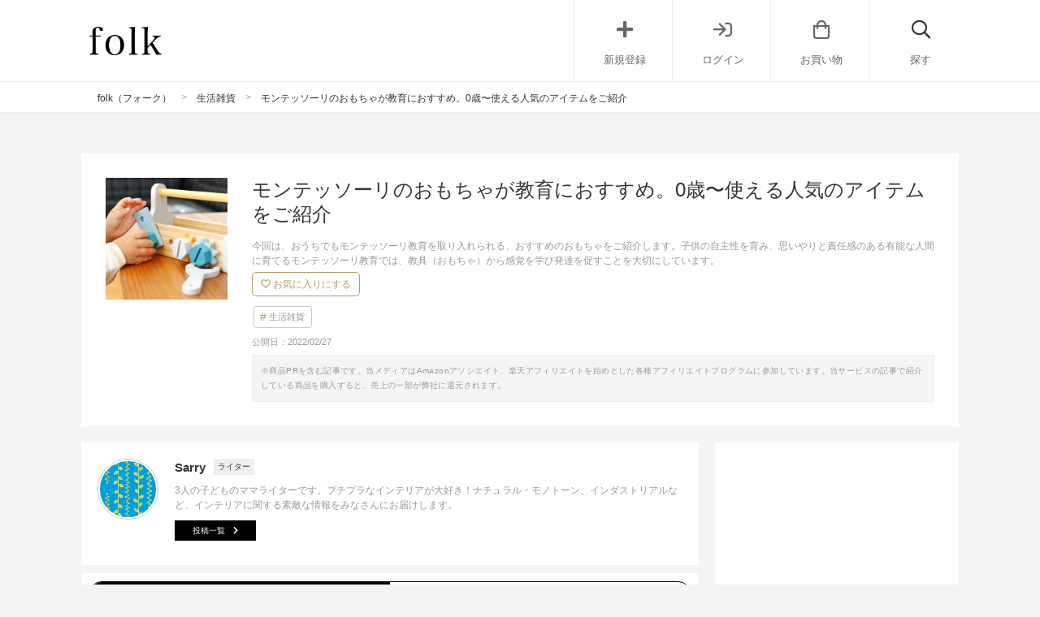

--- FILE ---
content_type: text/html; charset=UTF-8
request_url: https://folk-media.com/3353637
body_size: 35796
content:

	<!DOCTYPE html>
<html lang="ja">
<head>
<script>
var ua = navigator.userAgent.toLowerCase();
var app_access = (ua.indexOf('folk') > -1);
var wp_page = 0;
var wp_tags = [{"term_id":8924,"name":"affiliate","slug":"affiliate","term_group":0,"term_taxonomy_id":8924,"taxonomy":"post_tag","description":"","parent":0,"count":4261,"filter":"raw"},{"term_id":5885,"name":"no_yahoo","slug":"no_yahoo","term_group":0,"term_taxonomy_id":5885,"taxonomy":"post_tag","description":"","parent":0,"count":15946,"filter":"raw"},{"term_id":8663,"name":"seo","slug":"seo","term_group":0,"term_taxonomy_id":8663,"taxonomy":"post_tag","description":"","parent":0,"count":20725,"filter":"raw"}];
var wp_post = {"ID":3353637,"post_author":"617","post_date":"2022-02-27 15:00:26","post_date_gmt":"2022-02-27 06:00:26","post_content":"<h2>\u6559\u80b2\u306b\u5f79\u7acb\u3064\u30e2\u30f3\u30c6\u30c3\u30bd\u30fc\u30ea\u306e\u304a\u3082\u3061\u3083\u7279\u96c6<\/h2>\r\n\u5b50\u4f9b\u306e\u81ea\u4e3b\u6027\u3092\u80b2\u307f\u601d\u3044\u3084\u308a\u3068\u8cac\u4efb\u611f\u306e\u3042\u308b\u6709\u80fd\u306a\u4eba\u9593\u306b\u80b2\u3066\u308b\u30e2\u30f3\u30c6\u30c3\u30bd\u30fc\u30ea\u6559\u80b2\u3002\u305d\u3093\u306a\u30e2\u30f3\u30c6\u30c3\u30bd\u30fc\u30ea\u6559\u80b2\u3067\u306f\u3001\u6559\u5177\uff08\u304a\u3082\u3061\u3083\uff09\u304b\u3089\u611f\u899a\u3092\u5b66\u3073\u3001\u767a\u9054\u3092\u4fc3\u3059\u3053\u3068\u3092\u5927\u5207\u306b\u3057\u3066\u3044\u307e\u3059\u3002\r\n\r\n\u4eca\u56de\u306f\u3001\u304a\u3046\u3061\u3067\u3082\u30e2\u30f3\u30c6\u30c3\u30bd\u30fc\u30ea\u6559\u80b2\u3092\u53d6\u308a\u5165\u308c\u3089\u308c\u308b\u3088\u3046\u306a\u304a\u3059\u3059\u3081\u306e\u304a\u3082\u3061\u3083\u3092\u30d4\u30c3\u30af\u30a2\u30c3\u30d7\u3057\u307e\u3057\u305f\u3002\u751f\u307e\u308c\u305f\u3070\u304b\u308a\u306e0\u6b73\u5150\u304b\u30891\u6b73\u5150\u3001\u3055\u3089\u306b4\u6b73\u4ee5\u4e0a\u3092\u5bfe\u8c61\u306b\u3057\u305f\u304a\u3082\u3061\u3083\u3092\u30c1\u30a7\u30c3\u30af\u3057\u3066\u3044\u304d\u307e\u3057\u3087\u3046\u3002\r\n\r\n[app][toc][\/app]\r\n<h2>\u30e2\u30f3\u30c6\u30c3\u30bd\u30fc\u30ea\u6559\u80b2\u306b\u5f79\u7acb\u3064\u304a\u3082\u3061\u3083\u300a0\u6b73\u5150\u7de8\u300b<\/h2>\r\n<h3>\u30e2\u30f3\u30c6\u30c3\u30bd\u30fc\u30ea\u30c7\u30d3\u30e5\u30fc\u306b\u304a\u3059\u3059\u3081\u306e\u30e2\u30d3\u30fc\u30eb<\/h3>\r\n<div class=\"left_cont\">[itemlink post_id=\"3353651\"]<\/div>\r\n\u751f\u307e\u308c\u305f\u3070\u304b\u308a\u306e\u8d64\u3061\u3083\u3093\u306f\u307e\u3060\u8996\u529b\u304c\u5341\u5206\u3067\u306f\u3042\u308a\u307e\u305b\u3093\u3002\u305d\u3093\u306a0\u6b73\u5150\u306b\u306f\u3001\u76ee\u3067\u3082\u306e\u3092\u8ffd\u3046\u201d\u8ffd\u8996\u201d\u3068\u3044\u3046\u52d5\u304d\u304c\u91cd\u8981\u3067\u3059\u3002\r\n\r\n\u30e2\u30f3\u30c6\u30c3\u30bd\u30fc\u30ea\u6559\u80b2\u306e\u30c7\u30d3\u30e5\u30fc\u306b\u304a\u3059\u3059\u3081\u306a\u306e\u304c\u3001\u8ffd\u8996\u306e\u30c8\u30ec\u30fc\u30cb\u30f3\u30b0\u306b\u306a\u308b\u30e2\u30d3\u30fc\u30eb\u3002\r\n\r\n\u9bae\u3084\u304b\u306a\u8272\u306f\u3001\u8996\u529b\u304c\u6210\u719f\u3057\u304d\u3063\u3066\u3044\u306a\u3044\u8d64\u3061\u3083\u3093\u3067\u3082\u8a8d\u8b58\u3057\u3084\u3059\u3044\u3068\u3044\u308f\u308c\u3066\u3044\u307e\u3059\u3002\r\n\r\n\u53ef\u611b\u3089\u3057\u3044\u30c7\u30b6\u30a4\u30f3\u3067\u3001\u30a4\u30f3\u30c6\u30ea\u30a2\u306e\u30a2\u30af\u30bb\u30f3\u30c8\u306b\u3082\u306a\u308b\u3088\u3046\u306a\u304a\u3057\u3083\u308c\u306a\u304a\u3082\u3061\u3083\u3067\u3059\u3002\r\n<div class=\"cf floatnone\">\r\n\r\n<hr \/>\r\n\r\n<\/div>\r\n&nbsp;\r\n\r\n<!--more-->\r\n\r\n&nbsp;\r\n<h3>\u8ffd\u8996\u3084\u63b4\u3080\u7df4\u7fd2\u306b\u5f79\u7acb\u3064\u30d9\u30d3\u30fc\u30b8\u30e0<\/h3>\r\n<div class=\"zozo-api-cont folk-item cf zozo-api-cont-textver\">\r\n<div class=\"zozo-api-side left_cont\">\r\n<div><img class=\"zozo-img alignnone\" src=\"https:\/\/folk-media.com\/wp-content\/uploads\/2022\/02\/33246439b_158_d_500.jpg\" width=\"500\" height=\"600\" alt=\"[DADWAY] \u30ad\u30e3\u30f3\u30d4\u30f3\u30b0\u30ab\u30d6\u30fb\u30a2\u30af\u30c6\u30a3\u30d3\u30c6\u30a3\u30b8\u30e0\" \/><\/div>\r\n<div class=\"inyou_link zozo-link\">\u51fa\u5178\uff1a<a href=\"https:\/\/zozo.jp\/shop\/dadway\/goods\/32246439\/?did=56243981\" title=\"\" class=\"ext-link\">zozo.jp<\/a><\/div>\r\n<\/div>\r\n<p class=\"item-title\">[DADWAY] \u30ad\u30e3\u30f3\u30d4\u30f3\u30b0\u30ab\u30d6\u30fb\u30a2\u30af\u30c6\u30a3\u30d3\u30c6\u30a3\u30b8\u30e0<\/p>\r\n<p class=\"item-price\">10,780\u5186<\/p>\r\n<p class=\"item-description\">0\u6b73\u5150\u3078\u306e\u30d7\u30ec\u30bc\u30f3\u30c8\u3067\u4eba\u6c17\u306e\u30d9\u30d3\u30fc\u30b8\u30e0\u3082\u3001\u30e2\u30f3\u30c6\u30c3\u30bd\u30fc\u30ea\u6559\u80b2\u306b\u5f79\u7acb\u3064\u30a2\u30a4\u30c6\u30e0\u306e\u3072\u3068\u3064\u3067\u3059\u3002<\/p>\r\n<p class=\"item-description\">\u30c6\u30a3\u30d4\u30fc\u30c6\u30f3\u30c8\u3092\u30e2\u30c1\u30fc\u30d5\u306b\u3057\u305f\u30d9\u30d3\u30fc\u30b8\u30e0\u306f\u3001\u304a\u90e8\u5c4b\u3092\u304a\u3057\u3083\u308c\u306b\u5f69\u3063\u3066\u304f\u308c\u307e\u3059\u3088\u3002\u7c21\u5358\u306b\u7247\u4ed8\u3051\u3089\u308c\u308b\u306e\u3082\u3046\u308c\u3057\u3044\u30dd\u30a4\u30f3\u30c8\u3067\u3059\u3002<\/p>\r\n<p class=\"item-description\">\u307e\u3060\u4f53\u3092\u52d5\u304b\u3059\u3053\u3068\u304c\u4e0d\u6163\u308c\u306a0\u6b73\u5150\u306e\u904b\u52d5\u767a\u9054\u306b\u3082\u5f79\u7acb\u3061\u307e\u3059\u3088\u3002\u51fa\u7523\u795d\u3044\u3068\u3057\u3066\u3082\u304a\u3059\u3059\u3081\u306e\u304a\u3082\u3061\u3083\u3067\u3059\u3002<\/p>\r\n\r\n<div><a href=\"https:\/\/zozo.jp\/shop\/dadway\/goods\/32246439\/?did=56243981&amp;kid=13109&amp;utm_source=folk-media&amp;utm_medium=referral&amp;utm_campaign=sp\" class=\"zozo-api-btn out_link\">ZOZOTOWN\u3067\u8a73\u7d30\u3092\u898b\u308b<\/a><\/div>\r\n<\/div>\r\n&nbsp;\r\n<h3>\u611f\u89e6\u3092\u80b2\u3080\u304a\u3059\u3059\u3081\u306e\u30e9\u30c8\u30eb\u304a\u3082\u3061\u3083<\/h3>\r\n<div class=\"zozo-api-cont folk-item cf zozo-api-cont-textver\">\r\n<div class=\"zozo-api-side left_cont\">\r\n<div><img class=\"zozo-img alignnone\" src=\"https:\/\/folk-media.com\/wp-content\/uploads\/2022\/02\/55634031b_175_d_500.jpg\" width=\"500\" height=\"600\" alt=\"[DADWAY] \u30ab\u30df\u30ab\u30df\u307f\u3064\u3070\u3061(\u9650\u5b9a\u30ab\u30e9\u30fc)\" \/><\/div>\r\n<div class=\"inyou_link zozo-link\">\u51fa\u5178\uff1a<a href=\"https:\/\/zozo.jp\/shop\/dadway\/goods\/54634031\/?did=90750262\" title=\"\" class=\"ext-link\">zozo.jp<\/a><\/div>\r\n<\/div>\r\n<p class=\"item-title\">[DADWAY] \u30ab\u30df\u30ab\u30df\u307f\u3064\u3070\u3061(\u9650\u5b9a\u30ab\u30e9\u30fc)<\/p>\r\n<p class=\"item-price\">880\u5186<\/p>\r\n<p class=\"item-description\">\u6b6f\u56fa\u3081\u306f\u6614\u3082\u4eca\u3082\u30010\u6b73\u5150\u306e\u611f\u899a\u306e\u767a\u9054\u306b\u5f79\u7acb\u3064\u4eba\u6c17\u306e\u304a\u3082\u3061\u3083\u3067\u3059\u3002<\/p>\r\n<p class=\"item-description\">\u30e2\u30f3\u30c6\u30c3\u30bd\u30fc\u30ea\u6559\u80b2\u306b\u5fc5\u8981\u3068\u3055\u308c\u3066\u3044\u308b\u3001\u6307\u5148\u306e\u611f\u899a\u3084\u98df\u611f\u3001\u5473\u899a\u306a\u3069\u306e\u904b\u52d5\u767a\u9054\u306b\u5f79\u7acb\u3061\u307e\u3059\u3088\u3002<\/p>\r\n<p class=\"item-description\">\u30a2\u30e1\u30ea\u30ab\u751f\u307e\u308c\u306e\u300cSassy\u300d\u306e\u304a\u3082\u3061\u3083\u306f\u3001\u9bae\u3084\u304b\u306a\u8272\u4f7f\u3044\u3068\u30dd\u30c3\u30d7\u306a\u30c7\u30b6\u30a4\u30f3\u3067\u3001\u5e45\u5e83\u3044\u4e16\u4ee3\u304b\u3089\u4eba\u6c17\u3002<\/p>\r\n<p class=\"item-description\">\u601d\u308f\u305a\u5199\u771f\u306b\u53ce\u3081\u305f\u304f\u306a\u308b\u3088\u3046\u306a\u3001\u3068\u3063\u3066\u3082\u53ef\u611b\u3089\u3057\u3044\u304a\u3059\u3059\u3081\u306e\u304a\u3082\u3061\u3083\u3067\u3059\u3002<\/p>\r\n\r\n<div><a href=\"https:\/\/zozo.jp\/shop\/dadway\/goods\/54634031\/?did=90750262&amp;kid=13109&amp;utm_source=folk-media&amp;utm_medium=referral&amp;utm_campaign=sp\" class=\"zozo-api-btn out_link\">ZOZOTOWN\u3067\u8a73\u7d30\u3092\u898b\u308b<\/a><\/div>\r\n<\/div>\r\n&nbsp;\r\n<h3>\u6307\u5148\u306e\u611f\u899a\u3092\u990a\u3046\u304a\u3059\u3059\u3081\u306e\u304a\u3082\u3061\u3083<\/h3>\r\n<div class=\"zozo-api-cont folk-item cf zozo-api-cont-textver\">\r\n<div class=\"zozo-api-side left_cont\">\r\n<div><img class=\"zozo-img alignnone\" src=\"https:\/\/folk-media.com\/wp-content\/uploads\/2022\/02\/56895151b_55_d_500.jpg\" width=\"500\" height=\"600\" alt=\"[F.O.Online Store] \uff97\uff97\uff8c\uff9e\uff70\uff91 36\uff8b\uff9f\uff70\uff7d\uff7e\uff6f\uff84\" \/><\/div>\r\n<div class=\"inyou_link zozo-link\">\u51fa\u5178\uff1a<a href=\"https:\/\/zozo.jp\/shop\/foonlinestore\/goods\/55895151\/?did=92944561\" title=\"\" class=\"ext-link\">zozo.jp<\/a><\/div>\r\n<\/div>\r\n<p class=\"item-title\">[F.O.Online Store] \uff97\uff97\uff8c\uff9e\uff70\uff91 36\uff8b\uff9f\uff70\uff7d\uff7e\uff6f\uff84<\/p>\r\n<p class=\"item-price\">2,970\u5186<\/p>\r\n<p class=\"item-description\">10\u30f6\u6708\u4ee5\u4e0a\u306e\u8d64\u3061\u3083\u3093\u306b\u306f\u3001\u3088\u308a\u7d30\u304b\u3044\u6307\u5148\u306e\u904b\u52d5\u767a\u9054\u306b\u5f79\u7acb\u3064\u304a\u3082\u3061\u3083\u304c\u304a\u3059\u3059\u3081\u3067\u3059\u3002<\/p>\r\n<p class=\"item-description\">\u3053\u3061\u3089\u306f\u3001\u30e2\u30f3\u30c6\u30c3\u30bd\u30fc\u30ea\u6559\u80b2\u306b\u5f79\u7acb\u3064\u304a\u3059\u3059\u3081\u306e\u30d5\u30e9\u30f3\u30b9\u88fd\u306e\u304a\u3082\u3061\u3083\u3002<\/p>\r\n<p class=\"item-description\">2\u3064\u306e\u30d4\u30fc\u30b9\u3067\u3067\u304d\u305f\u304a\u3082\u3061\u3083\u3092\u3064\u307e\u3093\u3060\u308a\u3001\u63b4\u3093\u3060\u308a\u3001\u306f\u3081\u305f\u308a\u3057\u3066\u3055\u307e\u3056\u307e\u306a\u611f\u899a\u3092\u990a\u3044\u307e\u3059\u3002<\/p>\r\n<p class=\"item-description\">2\u6b73\u306b\u306a\u3063\u305f\u3089\u3064\u306a\u3052\u3066\u904a\u3093\u3067\u30013\u6b73\u306b\u306a\u3063\u305f\u3089\u7d10\u306b\u901a\u3057\u3066\u904a\u3093\u3067\u3001\u3068\u3055\u307e\u3056\u307e\u306a\u904a\u3073\u304c\u3067\u304d\u307e\u3059\u3088\u3002<\/p>\r\n\r\n<div><a href=\"https:\/\/zozo.jp\/shop\/foonlinestore\/goods\/55895151\/?did=92944561&amp;kid=13109&amp;utm_source=folk-media&amp;utm_medium=referral&amp;utm_campaign=sp\" class=\"zozo-api-btn out_link\">ZOZOTOWN\u3067\u8a73\u7d30\u3092\u898b\u308b<\/a><\/div>\r\n<\/div>\r\n&nbsp;\r\n<h2>\u30e2\u30f3\u30c6\u30c3\u30bd\u30fc\u30ea\u6559\u80b2\u306b\u5f79\u7acb\u3064\u304a\u3082\u3061\u3083\u300a1\u6b73\u5150\u7de8\u300b<\/h2>\r\n<h3>\u30e2\u30f3\u30c6\u30c3\u30bd\u30fc\u30ea\u6559\u80b2\u306b\u304a\u3059\u3059\u3081\u306e\u7a4d\u307f\u6728<\/h3>\r\n<div class=\"zozo-api-cont folk-item cf zozo-api-cont-textver\">\r\n<div class=\"zozo-api-side left_cont\">\r\n<div><img class=\"zozo-img alignnone\" src=\"https:\/\/folk-media.com\/wp-content\/uploads\/2022\/02\/61285582_39_d_500.jpg\" width=\"500\" height=\"600\" alt=\"[BEAMS WOMEN] \u30cb\u30c1\u30ac\u30f3 \u00d7 \u3053\u3069\u3082\u30d3\u30fc\u30e0\u30b9 \/ \u5225\u6ce8 \u3064\u307f\u304d\u30bb\u30c3\u30c8\" \/><\/div>\r\n<div class=\"inyou_link zozo-link\">\u51fa\u5178\uff1a<a href=\"https:\/\/zozo.jp\/shop\/beamswomen\/goods\/60285582\/?did=100183384\" title=\"\" class=\"ext-link\">zozo.jp<\/a><\/div>\r\n<\/div>\r\n<p class=\"item-title\">[BEAMS WOMEN] \u30cb\u30c1\u30ac\u30f3 \u00d7 \u3053\u3069\u3082\u30d3\u30fc\u30e0\u30b9 \/ \u5225\u6ce8 \u3064\u307f\u304d\u30bb\u30c3\u30c8<\/p>\r\n<p class=\"item-price\">8,800\u5186<\/p>\r\n<p class=\"item-description\">\u300cBEAMS WOMEN\uff08\u30d3\u30fc\u30e0\u30b9\u30a6\u30a3\u30e1\u30f3\uff09\u300d\u3067\u306f\u30011\u6b73\u5150\u306b\u304a\u3059\u3059\u3081\u306e\u7a4d\u307f\u6728\u30bb\u30c3\u30c8\u3092\u8ca9\u58f2\u3057\u3066\u3044\u307e\u3059\u3002<\/p>\r\n<p class=\"item-description\">\u30ca\u30c1\u30e5\u30e9\u30eb\u306a\u30ab\u30e9\u30fc\u3067\u3001\u304a\u3057\u3083\u308c\u306a\u7a4d\u307f\u6728\u306f\u3001\u51fa\u7523\u795d\u3044\u3068\u3057\u3066\u3082\u304a\u3059\u3059\u3081\u3067\u3059\u3088\u3002<\/p>\r\n<p class=\"item-description\">\u6728\u306e\u611f\u89e6\u3092\u990a\u3044\u3001\u7a4d\u307f\u4e0a\u3052\u3066\u30d0\u30e9\u30f3\u30b9\u611f\u899a\u3092\u990a\u3046\u30e2\u30f3\u30c6\u30c3\u30bd\u30fc\u30ea\u6559\u80b2\u306b\u5f79\u7acb\u3064\u304a\u3082\u3061\u3083\u3067\u3059\u3002<\/p>\r\n<p class=\"item-description\">\u3042\u3048\u3066\u8272\u3092\u4ed8\u3051\u3066\u3044\u306a\u3044\u306e\u3067\u3001\u7537\u5973\u554f\u308f\u305a\u4f7f\u3048\u308b\u306e\u3082\u3046\u308c\u3057\u3044\u3067\u3059\u306d\u3002<\/p>\r\n\r\n<div><a href=\"https:\/\/zozo.jp\/shop\/beamswomen\/goods\/60285582\/?did=100183384&amp;kid=13109&amp;utm_source=folk-media&amp;utm_medium=referral&amp;utm_campaign=sp\" class=\"zozo-api-btn out_link\">ZOZOTOWN\u3067\u8a73\u7d30\u3092\u898b\u308b<\/a><\/div>\r\n<\/div>\r\n&nbsp;\r\n<h3>\u6307\u5148\u306e\u904b\u52d5\u3084\u8a8d\u8b58\u529b\u3092\u990a\u3046\u30d1\u30ba\u30eb\u304a\u3082\u3061\u3083<\/h3>\r\n<div class=\"left_cont\">[itemlink post_id=\"3353647\"]<\/div>\r\n\u5e02\u8ca9\u3067\u4eba\u6c17\u306e\u30e2\u30f3\u30c6\u30c3\u30bd\u30fc\u30ea\u6559\u80b2\u306b\u5f79\u7acb\u3064\u304a\u3082\u3061\u3083\u3068\u3044\u3048\u3070\u3001\u578b\u306f\u3081\u30d1\u30ba\u30eb\u3067\u3059\u3002\u6458\u307e\u3093\u3060\u308a\u7f6e\u3044\u305f\u308a\u306a\u3069\u306e\u6307\u3068\u624b\u306e\u904b\u52d5\u767a\u9054\u306b\u5f79\u7acb\u3061\u307e\u3059\u3002\r\n\r\n\u307e\u305f\u3001\u30a2\u30eb\u30d5\u30a1\u30d9\u30c3\u30c8\u3068\u6570\u5b57\u306e\u30bb\u30c3\u30c8\u3067\u578b\u306f\u3081\u3092\u3057\u306a\u304c\u3089\u77e5\u80b2\u306b\u3082\u5f79\u7acb\u3061\u307e\u3059\u3002\u5f62\u306e\u8b58\u5225\u3068\u3044\u3046\u8a8d\u8b58\u529b\u3092\u990a\u3046\u3053\u3068\u306b\u3082\u4e00\u5f79\u8cb7\u3044\u307e\u3059\u306d\u3002\r\n\r\n\u30e2\u30f3\u30c6\u30c3\u30bd\u30fc\u30ea\u6559\u80b2\u306f\u3082\u3061\u308d\u3093\u3001\u82f1\u8a9e\u6559\u80b2\u306b\u8208\u5473\u304c\u3042\u308b1\u6b73\u5150\u306e\u30de\u30de\u306b\u3082\u304a\u3059\u3059\u3081\u306e\u304a\u3082\u3061\u3083\u3067\u3059\u3002\r\n<div class=\"cf floatnone\">\r\n\r\n<hr \/>\r\n\r\n<\/div>\r\n&nbsp;\r\n<h3>\u7d30\u304b\u3044\u6307\u4f7f\u3044\u306e\u7df4\u7fd2\u306b\u306a\u308b\u304a\u3082\u3061\u3083<\/h3>\r\n<div class=\"zozo-api-cont folk-item cf zozo-api-cont-textver\">\r\n<div class=\"zozo-api-side left_cont\">\r\n<div><img class=\"zozo-img alignnone\" src=\"https:\/\/folk-media.com\/wp-content\/uploads\/2022\/02\/63021221b_5_d_500.jpg\" width=\"500\" height=\"600\" alt=\"[DADWAY] \u5de5\u5177\u30bb\u30c3\u30c8\" \/><\/div>\r\n<div class=\"inyou_link zozo-link\">\u51fa\u5178\uff1a<a href=\"https:\/\/zozo.jp\/shop\/dadway\/goods\/62021221\/?did=102654594\" title=\"\" class=\"ext-link\">zozo.jp<\/a><\/div>\r\n<\/div>\r\n<p class=\"item-title\">[DADWAY] \u5de5\u5177\u30bb\u30c3\u30c8<\/p>\r\n<p class=\"item-price\">2,750\u5186<\/p>\r\n<p class=\"item-description\">\u306d\u3058\u3092\u56de\u3057\u305f\u308a\u305f\u305f\u3044\u305f\u308a\u306a\u3069\u3001\u6307\u3068\u624b\u3092\u4f7f\u3063\u305f\u904a\u3073\u3092\u697d\u3057\u3081\u308b\u5de5\u5177\u30bb\u30c3\u30c8\u3082\u30e2\u30f3\u30c6\u30c3\u30bd\u30fc\u30ea\u6559\u80b2\u306b\u304a\u3059\u3059\u3081\u3067\u3059\u3002<\/p>\r\n<p class=\"item-description\">\u30bb\u30c3\u30c8\u306b\u306f\u3001\u30dc\u30eb\u30c8\u3084\u30ca\u30c3\u30c8\u3001\u30b9\u30af\u30ea\u30e5\u30fc\u30c9\u30e9\u30a4\u30d0\u30fc\u3084\u30ec\u30f3\u30c1\u3001\u30cf\u30f3\u30de\u30fc\u306a\u3069\u304c\u5165\u3063\u3066\u3044\u307e\u3059\u3002<\/p>\r\n<p class=\"item-description\">\u30ca\u30c1\u30e5\u30e9\u30eb\u306a\u30ab\u30e9\u30fc\u3067\u304a\u3057\u3083\u308c\u306a\u5de5\u5177\u30bb\u30c3\u30c8\u306f\u30011\u6b73\u306e\u8a95\u751f\u65e5\u30d7\u30ec\u30bb\u30f3\u30c8\u306b\u3082\u304a\u3059\u3059\u3081\u3067\u3059\u3088\u3002<\/p>\r\n<p class=\"item-description\">\u9053\u5177\u306b\u3064\u3044\u3066\u306e\u77e5\u8b58\u3068\u904b\u52d5\u80fd\u529b\u3001\u3055\u3089\u306b\u60f3\u50cf\u529b\u306e\u767a\u9054\u306b\u5f79\u7acb\u3064\u304a\u3082\u3061\u3083\u3067\u3059\u3002<\/p>\r\n\r\n<div><a href=\"https:\/\/zozo.jp\/shop\/dadway\/goods\/62021221\/?did=102654594&amp;kid=13109&amp;utm_source=folk-media&amp;utm_medium=referral&amp;utm_campaign=sp\" class=\"zozo-api-btn out_link\">ZOZOTOWN\u3067\u8a73\u7d30\u3092\u898b\u308b<\/a><\/div>\r\n<\/div>\r\n&nbsp;\r\n<h3>\u30d0\u30e9\u30f3\u30b9\u611f\u899a\u3092\u990a\u3046\u7a4d\u307f\u6728<\/h3>\r\n<div class=\"zozo-api-cont folk-item cf zozo-api-cont-textver\">\r\n<div class=\"zozo-api-side left_cont\">\r\n<div><img class=\"zozo-img alignnone\" src=\"https:\/\/folk-media.com\/wp-content\/uploads\/2022\/02\/54402475b_55_d_500.jpg\" width=\"500\" height=\"600\" alt=\"[F.O.Online Store] \u89aa\u5b50\u306e\u6642\u9593\u7814\u7a76\u6240 \u7d75\u672c\u306e\u3064\u307f\u304d \u30d7\u30ec\u30a4\u30bb\u30c3\u30c8\/11\u3074\u304d\u306e\u306d\u3053\u30b7\u30ea\u30fc\u30ba\" \/><\/div>\r\n<div class=\"inyou_link zozo-link\">\u51fa\u5178\uff1a<a href=\"https:\/\/zozo.jp\/shop\/foonlinestore\/goods\/53402475\/?did=88755847\" title=\"\" class=\"ext-link\">zozo.jp<\/a><\/div>\r\n<\/div>\r\n<p class=\"item-title\">[F.O.Online Store] \u89aa\u5b50\u306e\u6642\u9593\u7814\u7a76\u6240 \u7d75\u672c\u306e\u3064\u307f\u304d \u30d7\u30ec\u30a4\u30bb\u30c3\u30c8\/11\u3074\u304d\u306e\u306d\u3053\u30b7\u30ea\u30fc\u30ba<\/p>\r\n<p class=\"item-price\">7,700\u5186<\/p>\r\n<p class=\"item-description\">\u898b\u305f\u76ee\u3082\u304b\u308f\u3044\u3044\u7d75\u672c\u306e\u3064\u307f\u304d\u306f\u3001\u7d75\u672c\u306e\u4e2d\u306e\u30ad\u30e3\u30e9\u30af\u30bf\u30fc\u3092\u30e2\u30c1\u30fc\u30d5\u306b\u3057\u305f\u4eba\u6c17\u306e\u304a\u3082\u3061\u3083\u3067\u3059\u3002<\/p>\r\n<p class=\"item-description\">\u8907\u96d1\u306a\u5f62\u306e\u7a4d\u307f\u6728\u306f\u3001\u7a4d\u307f\u4e0a\u3052\u3066\u904a\u3076\u3053\u3068\u3067\u3001\u30e2\u30f3\u30c6\u30c3\u30bd\u30fc\u30ea\u6559\u80b2\u3067\u91cd\u8981\u3068\u3055\u308c\u3066\u3044\u308b\u30d0\u30e9\u30f3\u30b9\u611f\u899a\u304c\u8eab\u306b\u3064\u304d\u307e\u3059\u3002<\/p>\r\n<p class=\"item-description\">\u7a4d\u307f\u4e0a\u3052\u308b\u3060\u3051\u3067\u306a\u304f\u3001\u3054\u3063\u3053\u904a\u3073\u306b\u3082\u4f7f\u3048\u307e\u3059\u3088\u3002\u53ef\u611b\u3089\u3057\u3044\u30c7\u30b6\u30a4\u30f3\u3067\u30a4\u30f3\u30c6\u30ea\u30a2\u306b\u3082\u306a\u308b\u304a\u3057\u3083\u308c\u306a\u304a\u3082\u3061\u3083\u3067\u3059\u3002<\/p>\r\n\r\n<div><a href=\"https:\/\/zozo.jp\/shop\/foonlinestore\/goods\/53402475\/?did=88755847&amp;kid=13109&amp;utm_source=folk-media&amp;utm_medium=referral&amp;utm_campaign=sp\" class=\"zozo-api-btn out_link\">ZOZOTOWN\u3067\u8a73\u7d30\u3092\u898b\u308b<\/a><\/div>\r\n<\/div>\r\n&nbsp;\r\n\r\n<!--nextpage-->\r\n\r\n[mobile][toc][\/mobile]\r\n<h2>\u30e2\u30f3\u30c6\u30c3\u30bd\u30fc\u30ea\u6559\u80b2\u306b\u5f79\u7acb\u3064\u304a\u3082\u3061\u3083\u300a2\uff5e3\u6b73\u5150\u7de8\u300b<\/h2>\r\n<h3>\u65e5\u5e38\u751f\u6d3b\u306b\u5f79\u7acb\u3064\u6642\u8a08\u306e\u304a\u3082\u3061\u3083<\/h3>\r\n<div class=\"zozo-api-cont folk-item cf zozo-api-cont-textver\">\r\n<div class=\"zozo-api-side left_cont\">\r\n<div><img class=\"zozo-img alignnone\" src=\"https:\/\/folk-media.com\/wp-content\/uploads\/2022\/02\/62642334b_62_d_500.jpg\" width=\"500\" height=\"600\" alt=\"[DADWAY] \u30ab\u30ec\u30f3\u30c0\u30fc&amp;\u30af\u30ed\u30c3\u30af\" \/><\/div>\r\n<div class=\"inyou_link zozo-link\">\u51fa\u5178\uff1a<a href=\"https:\/\/zozo.jp\/shop\/dadway\/goods\/61642334\/?did=102074822&amp;rid=1080\" title=\"\" class=\"ext-link\">zozo.jp<\/a><\/div>\r\n<\/div>\r\n<p class=\"item-title\">[DADWAY] \u30ab\u30ec\u30f3\u30c0\u30fc&amp;\u30af\u30ed\u30c3\u30af<\/p>\r\n<p class=\"item-price\">2,200\u5186<\/p>\r\n<p class=\"item-description\">\u5b50\u4f9b\u304c2\u6b73\u30013\u6b73\u306b\u306a\u308b\u3068\u6642\u8a08\u3084\u6570\u3092\u899a\u3048\u3089\u308c\u308b\u3088\u3046\u306a\u304a\u3082\u3061\u3083\u304c\u304a\u3059\u3059\u3081\u3067\u3059\u3002<\/p>\r\n<p class=\"item-description\">\u3068\u304f\u306b\u30ab\u30ec\u30f3\u30c0\u30fc\u3068\u6642\u8a08\u3001\u5929\u6c17\u306e\u8868\u8a18\u304c\u3057\u3066\u3042\u308b\u3053\u3061\u3089\u306e\u304a\u3082\u3061\u3083\u306a\u3089\u3001\u65e5\u5e38\u751f\u6d3b\u306b\u5fc5\u8981\u306a\u77e5\u8b58\u304c\u305f\u304f\u3055\u3093\u8eab\u306b\u3064\u304d\u307e\u3059\u3088\u3002<\/p>\r\n<p class=\"item-description\">\u30e2\u30f3\u30c6\u30c3\u30bd\u30fc\u30ea\u6559\u80b2\u306b\u5fc5\u8981\u306a\u65e5\u5e38\u751f\u6d3b\u306e\u7df4\u7fd2\u3068\u3001\u81ea\u7acb\u3059\u308b\u529b\u3092\u990a\u3046\u3053\u3068\u3082\u3067\u304d\u307e\u3059\u306d\u3002<\/p>\r\n<p class=\"item-description\">\u98fe\u3063\u3066\u304a\u304f\u3060\u3051\u3067\u3082\u3068\u3063\u3066\u3082\u53ef\u611b\u3089\u3057\u3044\u30c7\u30b6\u30a4\u30f3\u306e\u304a\u3082\u3061\u3083\u3067\u3059\u3002<\/p>\r\n\r\n<div><a href=\"https:\/\/zozo.jp\/shop\/dadway\/goods\/61642334\/?did=102074822&amp;rid=1080&amp;kid=13109&amp;utm_source=folk-media&amp;utm_medium=referral&amp;utm_campaign=sp\" class=\"zozo-api-btn out_link\">ZOZOTOWN\u3067\u8a73\u7d30\u3092\u898b\u308b<\/a><\/div>\r\n<\/div>\r\n&nbsp;\r\n\r\n[adsense]\r\n\r\n&nbsp;\r\n<h3>\u60f3\u50cf\u529b\u306b\u5f79\u7acb\u3064\u304a\u3059\u3059\u3081\u306e\u30de\u30b0\u30cd\u30c3\u30c8\u304a\u3082\u3061\u3083<\/h3>\r\n<div class=\"zozo-api-cont folk-item cf zozo-api-cont-textver\">\r\n<div class=\"zozo-api-side left_cont\">\r\n<div><img class=\"zozo-img alignnone\" src=\"https:\/\/folk-media.com\/wp-content\/uploads\/2022\/02\/34555901b_226_d_500.jpg\" width=\"500\" height=\"600\" alt=\"[DADWAY] \u30de\u30b0\u30cd\u30c3\u30c8\u30fb\u30d6\u30c3\u30af\/\u30a2\u30cb\u30de\u30eb\" \/><\/div>\r\n<div class=\"inyou_link zozo-link\">\u51fa\u5178\uff1a<a href=\"https:\/\/zozo.jp\/shop\/dadway\/goods\/33555901\/?did=58025257\" title=\"\" class=\"ext-link\">zozo.jp<\/a><\/div>\r\n<\/div>\r\n<p class=\"item-title\">[DADWAY] \u30de\u30b0\u30cd\u30c3\u30c8\u30fb\u30d6\u30c3\u30af\/\u30a2\u30cb\u30de\u30eb<\/p>\r\n<p class=\"item-price\">2,970\u5186<\/p>\r\n<p class=\"item-description\">\u30de\u30b0\u30cd\u30c3\u30c8\u306e\u52d5\u7269\u30d1\u30ba\u30eb\u306f\u3001\u904a\u3073\u306a\u304c\u3089\u52d5\u7269\u306e\u77e5\u8b58\u304c\u6df1\u307e\u308b\u4eba\u6c17\u306e\u304a\u3082\u3061\u3083\u3067\u3059\u3002<\/p>\r\n<p class=\"item-description\">\u30de\u30b0\u30cd\u30c3\u30c8\u30d6\u30c3\u30af\u306f\u3001\u30ab\u30e9\u30d5\u30eb\u306a\u30a2\u30cb\u30de\u30eb\u30ab\u30fc\u30c9\u3068\u30de\u30b0\u30cd\u30c3\u30c8\u304c\u30bb\u30c3\u30c8\u306b\u306a\u3063\u3066\u3044\u307e\u3059\u3002<\/p>\r\n<p class=\"item-description\">\u30ab\u30fc\u30c9\u3092\u898b\u306a\u304c\u3089\u52d5\u7269\u3092\u4f5c\u3063\u3066\u904a\u3093\u3060\u308a\u3001\u673a\u306e\u4e0a\u3067\u7d44\u307f\u5408\u308f\u305b\u3066\u904a\u3093\u3060\u308a\u3068\u3001\u3044\u308d\u3044\u308d\u306a\u904a\u3073\u304c\u697d\u3057\u3081\u307e\u3059\u3088\u3002<\/p>\r\n<p class=\"item-description\">\u30e2\u30f3\u30c6\u30c3\u30bd\u30fc\u30ea\u6559\u80b2\u3067\u3082\u91cd\u8981\u3068\u3055\u308c\u3066\u3044\u308b\u60f3\u50cf\u529b\u5411\u4e0a\u306b\u3082\u306a\u308b\u304a\u3082\u3061\u3083\u3067\u3059\u3002<\/p>\r\n\r\n<div><a href=\"https:\/\/zozo.jp\/shop\/dadway\/goods\/33555901\/?did=58025257&amp;kid=13109&amp;utm_source=folk-media&amp;utm_medium=referral&amp;utm_campaign=sp\" class=\"zozo-api-btn out_link\">ZOZOTOWN\u3067\u8a73\u7d30\u3092\u898b\u308b<\/a><\/div>\r\n<\/div>\r\n&nbsp;\r\n<h3>\u6307\u5148\u306e\u52d5\u4f5c\u306e\u7df4\u7fd2\u306b\u306a\u308b\u304a\u3082\u3061\u3083<\/h3>\r\n<div class=\"left_cont\">[itemlink post_id=\"3353692\"]<\/div>\r\n2\u6b73\u30fb3\u6b73\u306e\u5b50\u4f9b\u304b\u3089\u306f\u30d1\u30ba\u30eb\u3084\u578b\u306f\u3081\u306e\u304a\u3082\u3061\u3083\u304c\u4eba\u6c17\u3067\u3059\u3002\u3053\u3061\u3089\u306f\u3001\u4e38\u578b\u3084\u4e09\u89d2\u5f62\u306a\u3069\u3001\u3055\u307e\u3056\u307e\u306a\u5f62\u306e\u30d6\u30ed\u30c3\u30af\u3092\u5186\u67f1\u306b\u5dee\u3057\u8fbc\u3093\u3067\u697d\u3057\u3080\u77e5\u80b2\u73a9\u5177\u3002\r\n\r\n\u30e2\u30f3\u30c6\u30c3\u30bd\u30fc\u30ea\u6559\u80b2\u306b\u3082\u304a\u3059\u3059\u3081\u306e\u304a\u3082\u3061\u3083\u3067\u3059\u3002\u5929\u7136\u306e\u6728\u3092\u4f7f\u3063\u3066\u3044\u308b\u306e\u3067\u30012\u6b73\u30843\u6b73\u306e\u5c0f\u3055\u3044\u5b50\u4f9b\u3067\u3082\u5b89\u5fc3\u3057\u3066\u904a\u3079\u307e\u3059\u3088\u3002\r\n\r\n\u7a4d\u307f\u6728\u306b\u3057\u305f\u308a\u3001\u578b\u306f\u3081\u3092\u3057\u305f\u308a\u3001\u5f62\u63a2\u3057\u3092\u3057\u305f\u308a\u306a\u3069\u3044\u308d\u3044\u308d\u306a\u697d\u3057\u307f\u65b9\u304c\u3067\u304d\u308b\u304a\u3082\u3061\u3083\u3067\u3059\u3002\r\n<div class=\"cf floatnone\">\r\n\r\n<hr \/>\r\n\r\n<\/div>\r\n&nbsp;\r\n<h3>\u7bb8\u306e\u7df4\u7fd2\u3082\u3067\u304d\u308b\u304a\u3059\u3059\u3081\u306e\u304a\u3082\u3061\u3083<\/h3>\r\n<div class=\"left_cont\">[itemlink post_id=\"3353697\"]<\/div>\r\n2\u6b73\u5150\u30fb3\u6b73\u5150\u306f\u3001\u30c8\u30a4\u30ec\u30c8\u30ec\u30fc\u30cb\u30f3\u30b0\u3092\u306f\u3058\u3081\u3068\u3059\u308b\u65e5\u5e38\u751f\u6d3b\u306e\u767a\u9054\u3068\u81ea\u7acb\u3092\u4fc3\u3059\u3053\u3068\u3082\u5927\u5207\u3067\u3059\u3002\r\n\r\n\u3053\u3061\u3089\u306f\u9b5a\u91e3\u308a\u3068\u3057\u3066\u904a\u3079\u308b\u3060\u3051\u3067\u306a\u304f\u3001\u30c8\u30f3\u30b0\u3067\u3064\u304b\u3093\u3060\u308a\u3001\u4ed8\u5c5e\u306e\u7bb8\u3067\u3064\u304b\u3080\u7df4\u7fd2\u3092\u3057\u305f\u308a\u3067\u304d\u308b\u77e5\u80b2\u73a9\u5177\u3067\u3059\u3002\r\n\r\n\u5bb6\u5ead\u7528\u306e\u30e2\u30f3\u30c6\u30c3\u30bd\u30fc\u30ea\u6559\u80b2\u7528\u306e\u304a\u3082\u3061\u3083\u3068\u3057\u3066\u3082\u4eba\u6c17\u3067\u3059\u3088\u3002\u611f\u899a\u3084\u611f\u89e6\u3001\u5275\u9020\u6027\u3084\u5b66\u7fd2\u80fd\u529b\u306e\u767a\u9054\u306b\u3082\u5f79\u7acb\u3061\u307e\u3059\u3002\r\n<div class=\"cf floatnone\">\r\n\r\n<hr \/>\r\n\r\n<\/div>\r\n&nbsp;\r\n<h2>\u30e2\u30f3\u30c6\u30c3\u30bd\u30fc\u30ea\u6559\u80b2\u306b\u5f79\u7acb\u3064\u304a\u3082\u3061\u3083\u300a4\u6b73\u4ee5\u4e0a\u7de8\u300b<\/h2>\r\n<h3>\u60f3\u50cf\u529b\u306b\u5f79\u7acb\u3064\u304a\u3059\u3059\u3081\u306e\u304a\u3082\u3061\u3083<\/h3>\r\n<div class=\"left_cont\">[itemlink post_id=\"3353686\"]<\/div>\r\n\u30b2\u30fc\u30e0\u611f\u899a\u3067\u697d\u3057\u3081\u308b\u30d1\u30ba\u30eb\u306f\u30016\u6b73\u4ee5\u4e0a\u306e\u5b50\u4f9b\u306b\u304a\u3059\u3059\u3081\u306e\u77e5\u80b2\u73a9\u5177\u3067\u3059\u3002\u30e2\u30f3\u30c6\u30c3\u30bd\u30fc\u30ea\u6559\u80b2\u3067\u91cd\u8981\u3068\u3055\u308c\u3066\u3044\u308b\u60f3\u50cf\u529b\u3084\u8003\u3048\u308b\u529b\u306e\u5411\u4e0a\u306b\u3082\u5f79\u7acb\u3061\u307e\u3059\u3088\u3002\r\n\r\n\u307e\u308b\u3067\u30c6\u30ec\u30d3\u30b2\u30fc\u30e0\u306e\u3088\u3046\u306a\u8272\u4f7f\u3044\u3068\u30c7\u30b6\u30a4\u30f3\u3067\u3001\u5b50\u4f9b\u3082\u98fd\u304d\u305a\u306b\u697d\u3057\u3081\u308b\u4eba\u6c17\u306e\u304a\u3082\u3061\u3083\u3002\u5e73\u9762\u3067\u7d44\u307f\u5408\u308f\u305b\u3066\u904a\u3076\u306e\u306f\u3082\u3061\u308d\u3093\u3001\u3054\u3063\u3053\u904a\u3073\u306b\u3082\u6d3b\u8e8d\u3057\u307e\u3059\u3002\r\n<div class=\"cf floatnone\">\r\n\r\n<hr \/>\r\n\r\n<\/div>\r\n&nbsp;\r\n<h3>\u30e2\u30f3\u30c6\u30c3\u30bd\u30fc\u30ea\u6559\u80b2\u306b\u304a\u3059\u3059\u3081\u306e\u77e5\u80b2\u304a\u3082\u3061\u3083<\/h3>\r\n<div class=\"left_cont\">[itemlink post_id=\"3353718\"]<\/div>\r\n\u3053\u3061\u3089\u306f\u3001\u30e2\u30f3\u30c6\u30c3\u30bd\u30fc\u30ea\u6559\u80b2\u3067\u63a8\u85a6\u3055\u308c\u3066\u3044\u308b\u6559\u5177\uff08\u304a\u3082\u3061\u3083\uff09\u3067\u3059\u3002\r\n\r\n\u30b5\u30a4\u30b3\u30ed\u304c\u3064\u3044\u3066\u304a\u308a\u3001\u3055\u3044\u3053\u308d\u304c\u51fa\u305f\u76ee\u306e\u6570\u3060\u3051\u30dc\u30fc\u30eb\u3092\u306f\u3081\u308b\u3068\u3044\u3046\u7c21\u5358\u306a\u30b2\u30fc\u30e0\u30dc\u30fc\u30c9\u3002\r\n\r\n\u5168\u90e8\u57cb\u307e\u3063\u305f\u3089\u4eca\u5ea6\u306f\u30b5\u30a4\u30b3\u30ed\u306e\u5206\u3060\u3051\u30dc\u30fc\u30eb\u3092\u53d6\u308a\u9664\u3044\u3066\u3044\u304f\u2026\u3068\u3044\u3063\u305f\u904a\u3073\u306e\u5fdc\u7528\u3082\u3067\u304d\u307e\u3059\u3002\r\n\r\n\u4f1a\u8a71\u3057\u306a\u304c\u3089\u6570\u304c\u5b66\u3079\u308b\u306e\u3067\u3001\u5c0f\u5b66\u6821\u5c31\u5b66\u524d\u306e\u5b50\u4f9b\u306b\u304a\u3059\u3059\u3081\u306e\u304a\u3082\u3061\u3083\u3067\u3059\u3002\r\n<div class=\"cf floatnone\">\r\n\r\n<hr \/>\r\n\r\n<\/div>\r\n&nbsp;\r\n<h3>\u30e2\u30f3\u30c6\u30c3\u30bd\u30fc\u30ea\u6559\u80b2\u306b\u304a\u3059\u3059\u3081\u306e\u56f3\u5f62\u304a\u3082\u3061\u3083<\/h3>\r\n<div class=\"left_cont\">[itemlink post_id=\"3353731\"]<\/div>\r\n\u30e2\u30f3\u30c6\u30c3\u30bd\u30fc\u30ea\u6559\u5177\u3068\u3057\u3066\u4eba\u6c17\u306e\u4e09\u89d2\u5f62\u306e\u56f3\u5f62\u304a\u3082\u3061\u3083\u306f\u3001\u5f62\u306e\u8a8d\u8b58\u3084\u60f3\u50cf\u529b\u306b\u5f79\u7acb\u3061\u307e\u3059\u3002\r\n\r\n\u4e09\u89d2\u5f62\u3092\u7d44\u307f\u5408\u308f\u305b\u3066\u3055\u307e\u3056\u307e\u306a\u5f62\u3092\u4f5c\u308b\u3053\u3068\u3067\u3001\u540c\u3058\u9762\u7a4d\u306e\u56f3\u5f62\u3092\u8a8d\u8b58\u3059\u308b\u7df4\u7fd2\u306b\u3082\u306a\u308a\u307e\u3059\u3088\u3002\r\n\r\n\u56f3\u5f62\u306e\u52c9\u5f37\u304c\u59cb\u307e\u308b\u5c0f\u5b66\u6821\u4f4e\u5b66\u5e74\u306b\u3068\u304f\u306b\u304a\u3059\u3059\u3081\u306e\u30a2\u30a4\u30c6\u30e0\u3002\u3082\u3061\u308d\u3093\u30014\u6b73\u30845\u6b73\u306a\u3069\u3001\u5c0f\u3055\u306a\u5b50\u4f9b\u306e\u304a\u3082\u3061\u3083\u3068\u3057\u3066\u3082\u304a\u3059\u3059\u3081\u3067\u3059\u3002\r\n<div class=\"cf floatnone\">\r\n\r\n<hr \/>\r\n\r\n<\/div>\r\n&nbsp;\r\n<h3>\u6570\u306e\u52c9\u5f37\u306b\u306a\u308b\u4eba\u6c17\u306e\u304a\u3082\u3061\u3083<\/h3>\r\n<div class=\"left_cont\">[itemlink post_id=\"3353733\"]<\/div>\r\n\u8db3\u3057\u7b97\u3084\u5f15\u304d\u7b97\u306e\u7df4\u7fd2\u306b\u306a\u308b\u5929\u79e4\u306e\u304a\u3082\u3061\u3083\u306f\u30014\u6b73\u30845\u6b73\u306e\u30e2\u30f3\u30c6\u30c3\u30bd\u30fc\u30ea\u6559\u80b2\u306b\u304a\u3059\u3059\u3081\u3067\u3059\u3002\r\n\r\n\u30bb\u30c3\u30c8\u306b\u306f\u300119\u500b\u306e\u304f\u307e\u3068\u6570\u5b57\u3001\u30ab\u30fc\u30c9\u3084\u30b3\u30a4\u30f3\u306a\u3069\u304c\u5165\u3063\u3066\u3044\u307e\u3059\u3002\r\n\r\n\u5b9f\u969b\u306b\u5c0f\u3055\u306a\u304f\u307e\u3092\u5929\u79e4\u306b\u304b\u3051\u308b\u3053\u3068\u3067\u3001\u8db3\u3057\u7b97\u3084\u5f15\u304d\u7b97\u306e\u52c9\u5f37\u306b\u3082\u5f79\u7acb\u3061\u307e\u3059\u3088\u3002\u5b50\u4f9b\u304c\u697d\u3057\u307f\u306a\u304c\u3089\u6570\u306e\u52c9\u5f37\u304c\u3067\u304d\u308b\u305f\u3081\u3001\u5e45\u5e83\u3044\u4e16\u4ee3\u306e\u89aa\u304b\u3089\u4eba\u6c17\u3067\u3059\u3002\r\n<div class=\"cf floatnone\">\r\n\r\n<hr \/>\r\n\r\n<\/div>\r\n&nbsp;\r\n<h2>\u30e2\u30f3\u30c6\u30c3\u30bd\u30fc\u30ea\u6559\u80b2\u306e\u304a\u3082\u3061\u3083\u3092\u53d6\u308a\u5165\u308c\u3088\u3046\uff01<\/h2>\r\n\u30e2\u30f3\u30c6\u30c3\u30bd\u30fc\u30ea\u6559\u80b2\u306b\u5f79\u7acb\u3064\u304a\u3059\u3059\u3081\u306e\u304a\u3082\u3061\u3083\u3092\u53d6\u308a\u5165\u308c\u3066\u3001\u5b50\u4f9b\u306e\u611f\u899a\u3084\u904b\u52d5\u80fd\u529b\u3001\u60f3\u50cf\u529b\u306a\u3069\u3092\u80b2\u307f\u307e\u305b\u3093\u304b\uff1f\r\n\r\n\u4eca\u56de\u7d39\u4ecb\u3057\u305f\u304a\u3082\u3061\u3083\u306f\u3069\u308c\u3082\u5b50\u4f9b\u306e\u4e94\u611f\u3092\u523a\u6fc0\u3057\u3066\u3001\u3055\u307e\u3056\u307e\u306a\u611f\u899a\u3092\u990a\u3048\u308b\u3082\u306e\u3070\u304b\u308a\u3067\u3059\u3002\u81ea\u5206\u306e\u5b50\u4f9b\u3078\u306e\u30d7\u30ec\u30bc\u30f3\u30c8\u3068\u3057\u3066\u306f\u3082\u3061\u308d\u3093\u3001\u53cb\u4eba\u306e\u51fa\u7523\u795d\u3044\u3068\u3057\u3066\u8d08\u3063\u3066\u3082\u559c\u3070\u308c\u307e\u3059\u3088\u3002\u305c\u3072\u53c2\u8003\u306b\u3057\u3066\u304f\u3060\u3055\u3044\u3002\r\n<h2>\u3053\u3061\u3089\u3082\u304a\u3059\u3059\u3081\u2606<\/h2>\r\nhttps:\/\/folk-media.com\/3129771\r\nhttps:\/\/folk-media.com\/3298799\r\nhttps:\/\/folk-media.com\/3322339","post_title":"\u30e2\u30f3\u30c6\u30c3\u30bd\u30fc\u30ea\u306e\u304a\u3082\u3061\u3083\u304c\u6559\u80b2\u306b\u304a\u3059\u3059\u3081\u30020\u6b73\u301c\u4f7f\u3048\u308b\u4eba\u6c17\u306e\u30a2\u30a4\u30c6\u30e0\u3092\u3054\u7d39\u4ecb","post_excerpt":"","post_status":"publish","comment_status":"open","ping_status":"closed","post_password":"","post_name":"%e3%83%a2%e3%83%b3%e3%83%86%e3%83%83%e3%82%bd%e3%83%bc%e3%83%aa%e3%81%ae%e3%81%8a%e3%82%82%e3%81%a1%e3%82%83%e3%81%8c%e6%95%99%e8%82%b2%e3%81%ab%e3%81%8a%e3%81%99%e3%81%99%e3%82%81%e3%80%820%e6%ad%b3","to_ping":"","pinged":"","post_modified":"2022-02-25 15:32:59","post_modified_gmt":"2022-02-25 06:32:59","post_content_filtered":"","post_parent":0,"guid":"https:\/\/folk-media.com\/?p=3353637","menu_order":0,"post_type":"post","post_mime_type":"","comment_count":"0","filter":"raw"};
var wp_brands = false;
var wp_categories = [{"term_id":6721,"name":"\u751f\u6d3b\u96d1\u8ca8","slug":"zakka","term_group":0,"term_taxonomy_id":6721,"taxonomy":"cate","description":"\u751f\u6d3b\u96d1\u8ca8\u306b\u95a2\u3059\u308b\u8a18\u4e8b\u304c\u96c6\u307e\u3063\u305f\u30da\u30fc\u30b8\u3067\u3059\u3002\u30c0\u30a4\u30bd\u30fc\u30fb\u30bb\u30ea\u30a2\u30fb\u30ad\u30e3\u30f3\u30c9\u30a5\u30fb\u7121\u5370\u30fb\u30cb\u30c8\u30ea\u30fbIKEA\u306a\u3069\u306e\u4eba\u6c17\u96d1\u8ca8\u3092\u3054\u7d39\u4ecb\u3057\u3066\u3044\u307e\u3059\u3002\u30d7\u30ec\u30bc\u30f3\u30c8\u306b\u3082\u304a\u3059\u3059\u3081\u306e\u304a\u3057\u3083\u308c\u306a\u751f\u6d3b\u96d1\u8ca8\u3082\u53d6\u308a\u4e0a\u3052\u3066\u3044\u307e\u3059\u3088\u3002\u3053\u3061\u3089\u306e\u30da\u30fc\u30b8\u3092\u3054\u89a7\u306b\u306a\u3063\u3066\u304a\u6c17\u306b\u5165\u308a\u306e\u751f\u6d3b\u96d1\u8ca8\u3092\u898b\u3064\u3051\u307e\u3057\u3087\u3046\uff01","parent":0,"count":7629,"filter":"raw"}];
var wp_page = 0;
</script>

<link rel="dns-prefetch" href="//pagead2.googlesyndication.com">
<link rel="dns-prefetch" href="//googleads.g.doubleclick.net">
<link rel="dns-prefetch" href="//tpc.googlesyndication.com">
<link rel="dns-prefetch" href="//www.gstatic.com">



	<meta charset="UTF-8">
	<!-- add noindex with noindex tag -->
		<!-- / add noindex with plugin or noindex tag -->
	<title>  モンテッソーリのおもちゃが教育におすすめ。0歳〜使える人気のアイテムをご紹介 | folk</title>
		<meta content="width=device-width, initial-scale=1.0, user-scalable=no" name="viewport">
	<link rel="alternate" type="application/rss+xml" title="folk" href="https://folk-media.com/feed">
	<!-- External files -->
	<link href="https://use.fontawesome.com/releases/v5.6.1/css/all.css" rel="stylesheet">
	<link rel="stylesheet" href="https://pro.fontawesome.com/releases/v5.15.2/css/all.css" integrity="sha384-yJpxAFV0Ip/w63YkZfDWDTU6re/Oc3ZiVqMa97pi8uPt92y0wzeK3UFM2yQRhEom" crossorigin="anonymous">
	<link rel="stylesheet" href="https://folk-media.com/wp-content/themes/blog/css/style.css" />
	<!-- Favicon, Thumbnail image -->
	<link rel="shortcut icon" href="https://folk-media.com/favicon.ico">
	<link rel="apple-touch-icon-precomposed" href="https://folk-media.com/wp-content/uploads/2017/06/apple-touch-icon-3.png" />
	<!-- jquery -->
	<meta name='robots' content='max-image-preview:large' />

<!-- SEO SIMPLE PACK 3.2.0 -->
<title>モンテッソーリのおもちゃが教育におすすめ。0歳〜使える人気のアイテムをご紹介</title>
<meta name="description" content="今回は、おうちでもモンテッソーリ教育を取り入れられる、おすすめのおもちゃをご紹介します。子供の自主性を育み、思いやりと責任感のある有能な人間に育てるモンテッソーリ教育では、教具（おもちゃ）から感覚を学び発達を促すことを大切にしています。">
<link rel="canonical" href="https://folk-media.com/3353637">
<meta property="og:locale" content="ja_JP">
<meta property="og:type" content="article">
<meta property="og:image" content="https://folk-media.com/wp-content/uploads/2022/02/63021221b_b_06.jpg">
<meta property="og:title" content="モンテッソーリのおもちゃが教育におすすめ。0歳〜使える人気のアイテムをご紹介">
<meta property="og:description" content="今回は、おうちでもモンテッソーリ教育を取り入れられる、おすすめのおもちゃをご紹介します。子供の自主性を育み、思いやりと責任感のある有能な人間に育てるモンテッソーリ教育では、教具（おもちゃ）から感覚を学び発達を促すことを大切にしています。">
<meta property="og:url" content="https://folk-media.com/3353637">
<meta property="og:site_name" content="folk">
<meta name="twitter:card" content="summary_large_image">
<!-- / SEO SIMPLE PACK -->

<link rel='stylesheet' id='wp-block-library-css' href='https://folk-media.com/wp-includes/css/dist/block-library/style.min.css?ver=6.2' type='text/css' media='all' />
<style id='rinkerg-gutenberg-rinker-style-inline-css' type='text/css'>
.wp-block-create-block-block{background-color:#21759b;color:#fff;padding:2px}

</style>
<style id='elasticpress-related-posts-style-inline-css' type='text/css'>
.editor-styles-wrapper .wp-block-elasticpress-related-posts ul,.wp-block-elasticpress-related-posts ul{list-style-type:none;padding:0}.editor-styles-wrapper .wp-block-elasticpress-related-posts ul li a>div{display:inline}

</style>
<link rel='stylesheet' id='classic-theme-styles-css' href='https://folk-media.com/wp-includes/css/classic-themes.min.css?ver=6.2' type='text/css' media='all' />
<style id='global-styles-inline-css' type='text/css'>
body{--wp--preset--color--black: #000000;--wp--preset--color--cyan-bluish-gray: #abb8c3;--wp--preset--color--white: #ffffff;--wp--preset--color--pale-pink: #f78da7;--wp--preset--color--vivid-red: #cf2e2e;--wp--preset--color--luminous-vivid-orange: #ff6900;--wp--preset--color--luminous-vivid-amber: #fcb900;--wp--preset--color--light-green-cyan: #7bdcb5;--wp--preset--color--vivid-green-cyan: #00d084;--wp--preset--color--pale-cyan-blue: #8ed1fc;--wp--preset--color--vivid-cyan-blue: #0693e3;--wp--preset--color--vivid-purple: #9b51e0;--wp--preset--gradient--vivid-cyan-blue-to-vivid-purple: linear-gradient(135deg,rgba(6,147,227,1) 0%,rgb(155,81,224) 100%);--wp--preset--gradient--light-green-cyan-to-vivid-green-cyan: linear-gradient(135deg,rgb(122,220,180) 0%,rgb(0,208,130) 100%);--wp--preset--gradient--luminous-vivid-amber-to-luminous-vivid-orange: linear-gradient(135deg,rgba(252,185,0,1) 0%,rgba(255,105,0,1) 100%);--wp--preset--gradient--luminous-vivid-orange-to-vivid-red: linear-gradient(135deg,rgba(255,105,0,1) 0%,rgb(207,46,46) 100%);--wp--preset--gradient--very-light-gray-to-cyan-bluish-gray: linear-gradient(135deg,rgb(238,238,238) 0%,rgb(169,184,195) 100%);--wp--preset--gradient--cool-to-warm-spectrum: linear-gradient(135deg,rgb(74,234,220) 0%,rgb(151,120,209) 20%,rgb(207,42,186) 40%,rgb(238,44,130) 60%,rgb(251,105,98) 80%,rgb(254,248,76) 100%);--wp--preset--gradient--blush-light-purple: linear-gradient(135deg,rgb(255,206,236) 0%,rgb(152,150,240) 100%);--wp--preset--gradient--blush-bordeaux: linear-gradient(135deg,rgb(254,205,165) 0%,rgb(254,45,45) 50%,rgb(107,0,62) 100%);--wp--preset--gradient--luminous-dusk: linear-gradient(135deg,rgb(255,203,112) 0%,rgb(199,81,192) 50%,rgb(65,88,208) 100%);--wp--preset--gradient--pale-ocean: linear-gradient(135deg,rgb(255,245,203) 0%,rgb(182,227,212) 50%,rgb(51,167,181) 100%);--wp--preset--gradient--electric-grass: linear-gradient(135deg,rgb(202,248,128) 0%,rgb(113,206,126) 100%);--wp--preset--gradient--midnight: linear-gradient(135deg,rgb(2,3,129) 0%,rgb(40,116,252) 100%);--wp--preset--duotone--dark-grayscale: url('#wp-duotone-dark-grayscale');--wp--preset--duotone--grayscale: url('#wp-duotone-grayscale');--wp--preset--duotone--purple-yellow: url('#wp-duotone-purple-yellow');--wp--preset--duotone--blue-red: url('#wp-duotone-blue-red');--wp--preset--duotone--midnight: url('#wp-duotone-midnight');--wp--preset--duotone--magenta-yellow: url('#wp-duotone-magenta-yellow');--wp--preset--duotone--purple-green: url('#wp-duotone-purple-green');--wp--preset--duotone--blue-orange: url('#wp-duotone-blue-orange');--wp--preset--font-size--small: 13px;--wp--preset--font-size--medium: 20px;--wp--preset--font-size--large: 36px;--wp--preset--font-size--x-large: 42px;--wp--preset--spacing--20: 0.44rem;--wp--preset--spacing--30: 0.67rem;--wp--preset--spacing--40: 1rem;--wp--preset--spacing--50: 1.5rem;--wp--preset--spacing--60: 2.25rem;--wp--preset--spacing--70: 3.38rem;--wp--preset--spacing--80: 5.06rem;--wp--preset--shadow--natural: 6px 6px 9px rgba(0, 0, 0, 0.2);--wp--preset--shadow--deep: 12px 12px 50px rgba(0, 0, 0, 0.4);--wp--preset--shadow--sharp: 6px 6px 0px rgba(0, 0, 0, 0.2);--wp--preset--shadow--outlined: 6px 6px 0px -3px rgba(255, 255, 255, 1), 6px 6px rgba(0, 0, 0, 1);--wp--preset--shadow--crisp: 6px 6px 0px rgba(0, 0, 0, 1);}:where(.is-layout-flex){gap: 0.5em;}body .is-layout-flow > .alignleft{float: left;margin-inline-start: 0;margin-inline-end: 2em;}body .is-layout-flow > .alignright{float: right;margin-inline-start: 2em;margin-inline-end: 0;}body .is-layout-flow > .aligncenter{margin-left: auto !important;margin-right: auto !important;}body .is-layout-constrained > .alignleft{float: left;margin-inline-start: 0;margin-inline-end: 2em;}body .is-layout-constrained > .alignright{float: right;margin-inline-start: 2em;margin-inline-end: 0;}body .is-layout-constrained > .aligncenter{margin-left: auto !important;margin-right: auto !important;}body .is-layout-constrained > :where(:not(.alignleft):not(.alignright):not(.alignfull)){max-width: var(--wp--style--global--content-size);margin-left: auto !important;margin-right: auto !important;}body .is-layout-constrained > .alignwide{max-width: var(--wp--style--global--wide-size);}body .is-layout-flex{display: flex;}body .is-layout-flex{flex-wrap: wrap;align-items: center;}body .is-layout-flex > *{margin: 0;}:where(.wp-block-columns.is-layout-flex){gap: 2em;}.has-black-color{color: var(--wp--preset--color--black) !important;}.has-cyan-bluish-gray-color{color: var(--wp--preset--color--cyan-bluish-gray) !important;}.has-white-color{color: var(--wp--preset--color--white) !important;}.has-pale-pink-color{color: var(--wp--preset--color--pale-pink) !important;}.has-vivid-red-color{color: var(--wp--preset--color--vivid-red) !important;}.has-luminous-vivid-orange-color{color: var(--wp--preset--color--luminous-vivid-orange) !important;}.has-luminous-vivid-amber-color{color: var(--wp--preset--color--luminous-vivid-amber) !important;}.has-light-green-cyan-color{color: var(--wp--preset--color--light-green-cyan) !important;}.has-vivid-green-cyan-color{color: var(--wp--preset--color--vivid-green-cyan) !important;}.has-pale-cyan-blue-color{color: var(--wp--preset--color--pale-cyan-blue) !important;}.has-vivid-cyan-blue-color{color: var(--wp--preset--color--vivid-cyan-blue) !important;}.has-vivid-purple-color{color: var(--wp--preset--color--vivid-purple) !important;}.has-black-background-color{background-color: var(--wp--preset--color--black) !important;}.has-cyan-bluish-gray-background-color{background-color: var(--wp--preset--color--cyan-bluish-gray) !important;}.has-white-background-color{background-color: var(--wp--preset--color--white) !important;}.has-pale-pink-background-color{background-color: var(--wp--preset--color--pale-pink) !important;}.has-vivid-red-background-color{background-color: var(--wp--preset--color--vivid-red) !important;}.has-luminous-vivid-orange-background-color{background-color: var(--wp--preset--color--luminous-vivid-orange) !important;}.has-luminous-vivid-amber-background-color{background-color: var(--wp--preset--color--luminous-vivid-amber) !important;}.has-light-green-cyan-background-color{background-color: var(--wp--preset--color--light-green-cyan) !important;}.has-vivid-green-cyan-background-color{background-color: var(--wp--preset--color--vivid-green-cyan) !important;}.has-pale-cyan-blue-background-color{background-color: var(--wp--preset--color--pale-cyan-blue) !important;}.has-vivid-cyan-blue-background-color{background-color: var(--wp--preset--color--vivid-cyan-blue) !important;}.has-vivid-purple-background-color{background-color: var(--wp--preset--color--vivid-purple) !important;}.has-black-border-color{border-color: var(--wp--preset--color--black) !important;}.has-cyan-bluish-gray-border-color{border-color: var(--wp--preset--color--cyan-bluish-gray) !important;}.has-white-border-color{border-color: var(--wp--preset--color--white) !important;}.has-pale-pink-border-color{border-color: var(--wp--preset--color--pale-pink) !important;}.has-vivid-red-border-color{border-color: var(--wp--preset--color--vivid-red) !important;}.has-luminous-vivid-orange-border-color{border-color: var(--wp--preset--color--luminous-vivid-orange) !important;}.has-luminous-vivid-amber-border-color{border-color: var(--wp--preset--color--luminous-vivid-amber) !important;}.has-light-green-cyan-border-color{border-color: var(--wp--preset--color--light-green-cyan) !important;}.has-vivid-green-cyan-border-color{border-color: var(--wp--preset--color--vivid-green-cyan) !important;}.has-pale-cyan-blue-border-color{border-color: var(--wp--preset--color--pale-cyan-blue) !important;}.has-vivid-cyan-blue-border-color{border-color: var(--wp--preset--color--vivid-cyan-blue) !important;}.has-vivid-purple-border-color{border-color: var(--wp--preset--color--vivid-purple) !important;}.has-vivid-cyan-blue-to-vivid-purple-gradient-background{background: var(--wp--preset--gradient--vivid-cyan-blue-to-vivid-purple) !important;}.has-light-green-cyan-to-vivid-green-cyan-gradient-background{background: var(--wp--preset--gradient--light-green-cyan-to-vivid-green-cyan) !important;}.has-luminous-vivid-amber-to-luminous-vivid-orange-gradient-background{background: var(--wp--preset--gradient--luminous-vivid-amber-to-luminous-vivid-orange) !important;}.has-luminous-vivid-orange-to-vivid-red-gradient-background{background: var(--wp--preset--gradient--luminous-vivid-orange-to-vivid-red) !important;}.has-very-light-gray-to-cyan-bluish-gray-gradient-background{background: var(--wp--preset--gradient--very-light-gray-to-cyan-bluish-gray) !important;}.has-cool-to-warm-spectrum-gradient-background{background: var(--wp--preset--gradient--cool-to-warm-spectrum) !important;}.has-blush-light-purple-gradient-background{background: var(--wp--preset--gradient--blush-light-purple) !important;}.has-blush-bordeaux-gradient-background{background: var(--wp--preset--gradient--blush-bordeaux) !important;}.has-luminous-dusk-gradient-background{background: var(--wp--preset--gradient--luminous-dusk) !important;}.has-pale-ocean-gradient-background{background: var(--wp--preset--gradient--pale-ocean) !important;}.has-electric-grass-gradient-background{background: var(--wp--preset--gradient--electric-grass) !important;}.has-midnight-gradient-background{background: var(--wp--preset--gradient--midnight) !important;}.has-small-font-size{font-size: var(--wp--preset--font-size--small) !important;}.has-medium-font-size{font-size: var(--wp--preset--font-size--medium) !important;}.has-large-font-size{font-size: var(--wp--preset--font-size--large) !important;}.has-x-large-font-size{font-size: var(--wp--preset--font-size--x-large) !important;}
.wp-block-navigation a:where(:not(.wp-element-button)){color: inherit;}
:where(.wp-block-columns.is-layout-flex){gap: 2em;}
.wp-block-pullquote{font-size: 1.5em;line-height: 1.6;}
</style>
<link rel='stylesheet' id='elasticpress-facets-css' href='https://folk-media.com/wp-content/plugins/elasticpress/dist/css/facets-styles.css?ver=6bf8a1bf958961284a92' type='text/css' media='all' />
<script type='text/javascript' src='https://folk-media.com/wp-includes/js/jquery/jquery.min.js?ver=3.6.3' id='jquery-core-js'></script>
<script type='text/javascript' src='https://folk-media.com/wp-includes/js/jquery/jquery-migrate.min.js?ver=3.4.0' id='jquery-migrate-js'></script>
<script type='text/javascript' src='https://folk-media.com/wp-content/plugins/yyi-rinker/js/event-tracking.js?v=1.10.2' id='yyi_rinker_event_tracking_script-js'></script>
<link rel="https://api.w.org/" href="https://folk-media.com/wp-json/" /><link rel="alternate" type="application/json" href="https://folk-media.com/wp-json/wp/v2/posts/3353637" /><link rel="alternate" type="application/json+oembed" href="https://folk-media.com/wp-json/oembed/1.0/embed?url=https%3A%2F%2Ffolk-media.com%2F3353637" />
<link rel="alternate" type="text/xml+oembed" href="https://folk-media.com/wp-json/oembed/1.0/embed?url=https%3A%2F%2Ffolk-media.com%2F3353637&#038;format=xml" />
<script type="text/javascript" language="javascript">
    var vc_pid = "887374966";
</script><script type="text/javascript" src="//aml.valuecommerce.com/vcdal.js" async></script>
<script type="application/ld+json">{
    "@context": "http:\/\/schema.org",
    "@type": "Article",
    "mainEntityOfPage": {
        "@type": "WebPage",
        "@id": "https:\/\/folk-media.com\/3353637"
    },
    "headline": "モンテッソーリのおもちゃが教育におすすめ。0歳〜使える人気のアイテムをご紹介",
    "datePublished": "2022-2-27",
    "dateModified": "2022-2-25",
    "description": "今回は、おうちでもモンテッソーリ教育を取り入れられる、おすすめのおもちゃをご紹介します。子供の自主性を育み、思いやりと責任感のある有能な人間に育てるモンテッソーリ教育では、教具（おもちゃ）から感覚を学び発達を促すことを大切にしています。",
    "image": {
        "@type": "ImageObject",
        "url": "https:\/\/folk-media.com\/wp-content\/uploads\/2022\/02\/63021221b_b_06.jpg",
        "width": 1491,
        "height": 1491
    },
    "thumbnailUrl": "https:\/\/folk-media.com\/wp-content\/uploads\/2022\/02\/63021221b_b_06-200x200.jpg",
    "author": {
        "@type": "Person",
        "name": "Sarry",
        "image": "https:\/\/folk-media.com\/wp-content\/uploads\/2018\/09\/N-saa-t_avatar_1536027743-96x96.jpg",
        "description": "3人の子どものママライターです。プチプラなインテリアが大好き！ナチュラル・モノトーン、インダストリアルなど、インテリアに関する素敵な情報をみなさんにお届けします。",
        "sameAs": null
    }
}</script>
<script type="application/ld+json">{
    "@context": "http:\/\/schema.org",
    "@type": "WebSite",
    "name": "folk",
    "alternateName": "フォーク",
    "url": "https:\/\/folk-media.com"
}</script>
<meta name="popIn:category" content="生活雑貨" />
<script class="ga4_datalayer">
window.dataLayer = window.dataLayer || [];
dataLayer.push({
    "event": "post_detail",
    "post_page_location": 3353637,
    "post_page_title": "モンテッソーリのおもちゃが教育におすすめ。0歳〜使える人気のアイテムをご紹介",
    "post_category": "生活雑貨",
    "post_subcategory": null,
    "post_tag": [
        "生活雑貨"
    ],
    "post_release_month": "2022-02",
    "post_release_day": "2022-02-27",
    "post_update_month": "2022-02",
    "post_update_day": "2022-02-27",
    "post_author": "Sarry"
});
</script>
<!-- ## NXS/OG ## --><!-- ## NXSOGTAGS ## --><!-- ## NXS/OG ## -->
	<!-- widget in_head -->
	<!-- ad_html_in_head --><!-- PC HEAD（ad contain） -->
<style>
.p-postContent .floatnone {
    margin: 0 0 30px;
}
</style>  
  
<!-- AdSense自動広告 -->
  <script data-ad-client="ca-pub-2942449304715388" async src="https://pagead2.googlesyndication.com/pagead/js/adsbygoogle.js"></script>
<!-- /AdSense自動広告 -->

<!-- Taboola Head -->
<script type="text/javascript">
  window._taboola = window._taboola || [];
  _taboola.push({article:'auto'});
  !function (e, f, u, i) {
    if (!document.getElementById(i)){
      e.async = 1;
      e.src = u;
      e.id = i;
      f.parentNode.insertBefore(e, f);
    }
  }(document.createElement('script'),
  document.getElementsByTagName('script')[0],
  '//cdn.taboola.com/libtrc/folk/loader.js',
  'tb_loader_script');
  if(window.performance && typeof window.performance.mark == 'function')
    {window.performance.mark('tbl_ic');}
</script>
<!-- /Taboola Head -->
<!-- PC HEAD（ad contain） --><script type="text/javascript">
  window.pbjs = window.pbjs || {};
  window.pbjs.que = window.pbjs.que || [];
</script>
<script async='async' src="https://flux-cdn.com/client/1000355/folk_01657.min.js"></script>
<script type="text/javascript">
   window.googletag = window.googletag || {};
   window.googletag.cmd = window.googletag.cmd || [];
</script>
<script async='async' src='https://securepubads.g.doubleclick.net/tag/js/gpt.js'></script>
<script type="text/javascript">
  window.fluxtag = {
    readyBids: {
      prebid: false,
      google: false
    },
    failSafeTimeout: 3e3,
    isFn: function isFn(object) {
      var _t = 'Function';
      var toString = Object.prototype.toString;
      return toString.call(object) === '[object ' + _t + ']';
    },
    launchAdServer: function () {
      if (!fluxtag.readyBids.prebid) {
        return;
      }
      fluxtag.requestAdServer();
    },
    requestAdServer: function () {
      if (!fluxtag.readyBids.google) {
        fluxtag.readyBids.google = true;
        googletag.cmd.push(function () {
          if (!!(pbjs.setTargetingForGPTAsync) && fluxtag.isFn(pbjs.setTargetingForGPTAsync)) {
            pbjs.que.push(function () {
              pbjs.setTargetingForGPTAsync();
            });
          }
          googletag.pubads().refresh();
        });
      }
    }
  };
</script>
<script type="text/javascript">
  setTimeout(function() {
    fluxtag.requestAdServer();
  }, fluxtag.failSafeTimeout);
</script>
<script type="text/javascript">
  window.googletag = window.googletag || {cmd: []};
  googletag.cmd.push(function() {
    let interstitial = googletag.defineOutOfPageSlot("/341092726/folk_PC(1)/interstitial",
      googletag.enums.OutOfPageFormat.INTERSTITIAL).addService(googletag.pubads());
     googletag.pubads().addEventListener('slotRenderEnded', function(event) {
    var slot = event.slot;
        var unitCode = slot.getAdUnitPath();
        // オーバーレイ広告がemptyの場合
        if (unitCode === '/341092726/folk_PC(1)/Overlay' && event.isEmpty) {
          var closeBtnEl = document.getElementById('flux-overlay_close-btn');
          if (closeBtnEl) {
            closeBtnEl.style.display = 'none';
          }
          var overlayEl = document.getElementById('flux-overlay');
          if (overlayEl) {
            overlayEl.style.display = 'none';
          }
        }
      });
    googletag.defineSlot('/341092726/folk_PC(1)/Overlay', [[970, 90], [728, 90]], 'div-gpt-ad-1686316083620-0').addService(googletag.pubads());
    googletag.defineSlot('/341092726/folk_PC(1)/Sidebar_1st', [[300, 250], [336, 280], 'fluid'], 'div-gpt-ad-1682995529387-0').addService(googletag.pubads());
    googletag.defineSlot('/341092726/folk_PC(1)/Sidebar_3rd', [[1, 1], 'fluid', [120, 600], [300, 600], [160, 600]], 'div-gpt-ad-1686315688446-0').addService(googletag.pubads());
    googletag.defineSlot('/341092726/folk_PC(1)/Article_5th_left', [[300, 250], [336, 280]], 'div-gpt-ad-1686316180521-0').addService(googletag.pubads());
    googletag.defineSlot('/341092726/folk_PC(1)/Article_5th_right', [[336, 280], [300, 250]], 'div-gpt-ad-1686316209962-0').addService(googletag.pubads());    
    googletag.pubads().enableSingleRequest();
    googletag.pubads().disableInitialLoad();
    googletag.enableServices();

    // Prebidが呼び出せる状態の場合
    if (!!(window.pbFlux) && !!(window.pbFlux.prebidBidder) && fluxtag.isFn(window.pbFlux.prebidBidder)) {
      pbjs.que.push(function () {
        window.pbFlux.prebidBidder();
      });
    } else {
      // Prebidが呼び出せない場合、すぐにGAMを呼び出す
      fluxtag.readyBids.prebid = true;
      fluxtag.launchAdServer();
    }
  });
</script><!-- Google Tag Manager -->
<script>(function(w,d,s,l,i){w[l]=w[l]||[];w[l].push({'gtm.start':
new Date().getTime(),event:'gtm.js'});var f=d.getElementsByTagName(s)[0],
j=d.createElement(s),dl=l!='dataLayer'?'&l='+l:'';j.async=true;j.src=
'https://www.googletagmanager.com/gtm.js?id='+i+dl;f.parentNode.insertBefore(j,f);
})(window,document,'script','dataLayer','GTM-PLWR2G8');</script>
<!-- End Google Tag Manager -->

<!-- バリューコマース -->
<script type="text/javascript" language="javascript">
    var vc_pid = "887374966";
</script><script type="text/javascript" src="//aml.valuecommerce.com/vcdal.js" async></script>
<!-- /バリューコマース --><!-- -->	<!-- GA category group -->
	<script>
      (function(i,s,o,g,r,a,m){i['GoogleAnalyticsObject']=r;i[r]=i[r]||function(){
      (i[r].q=i[r].q||[]).push(arguments)},i[r].l=1*new Date();a=s.createElement(o),
      m=s.getElementsByTagName(o)[0];a.async=1;a.src=g;m.parentNode.insertBefore(a,m)
      })(window,document,'script','//www.google-analytics.com/analytics.js','ga');
      ga('create', 'UA-57341340-1', 'auto');
            ga('set', 'contentGroup1', 'interior');
                  </script>

            <script type="text/javascript" src="https://folk-media.com/wp-content/themes/blog/js/common.js"></script>
        <script async type="text/javascript" src="https://cdn.lodeo.io/js/player/prd/lodeo.js"></script>
    
<!-- Facebook Pixel Code -->
<script>
!function(f,b,e,v,n,t,s)
{if(f.fbq)return;n=f.fbq=function(){n.callMethod?
n.callMethod.apply(n,arguments):n.queue.push(arguments)};
if(!f._fbq)f._fbq=n;n.push=n;n.loaded=!0;n.version='2.0';
n.queue=[];t=b.createElement(e);t.async=!0;
t.src=v;s=b.getElementsByTagName(e)[0];
s.parentNode.insertBefore(t,s)}(window,document,'script',
'https://connect.facebook.net/en_US/fbevents.js');
 fbq('init', '1285339504939361');
fbq('track', 'PageView');
</script>
<noscript>
 <img height="1" width="1"
src="https://www.facebook.com/tr?id=1285339504939361&ev=PageView
&noscript=1"/>
</noscript>
<!-- End Facebook Pixel Code -->





					<script id='postTagsJsonData'>
					["affiliate","no_yahoo","seo"]				</script>
					<script id='postCategoriesJsonData'>
					["zakka"]				</script>
					<script id='postBrandsJsonData'>
					[]				</script>
	<script src="/wp-content/themes/blog/js/member.js">
	jQuery(document).ready(function() {
	var postId = document.getElementsByName("postId")[0].value;
	var folk_session = document.getElementsByName("folkSession")[0].value;
	var authorization = document.getElementsByName("authorization")[0].value;
	if (folk_session) {
		jQuery.ajax({
		type: 'PUT',
		url: '/members/histories/' + postId,
		headers: {
			'cookie': '_folk_session=' + folk_session,
			'authorization': authorization,
		},
		success: function(data) {},
		error: function(data) {}
		});
	}
	});
</script>

</head>
<body class="post-template-default single single-post postid-3353637 single-format-standard">



<!-- ad_html_top_body --><!-- Google Tag Manager (noscript) -->
<noscript><iframe src="https://www.googletagmanager.com/ns.html?id=GTM-PLWR2G8"
height="0" width="0" style="display:none;visibility:hidden"></iframe></noscript>
<!-- /Google Tag Manager (noscript) --><!-- Tag --><!-- スタイル調整 -->
<style>
  .l-newPostSidebar {
    padding: 0;
  }
  .tokushuContent .list{
    line-height: 0;
    margin-bottom: 10px;
  }
.p-postContent .floatnone {
    margin: 0 0 30px;
}

#main .product-list .product-item .title {
    font-size: 16px;
}
  
  #wrapper.single_page #main .post .post_content .yyi-rinker-contents .yyi-rinker-box .yyi-rinker-info ul.yyi-rinker-links li{
    margin-bottom:5px;
  }
  
  /* 楽天セール表示文言 */ 
  /* #wrapper.single_page #main .post .post_content .yyi-rinker-contents .yyi-rinker-box .yyi-rinker-info ul.yyi-rinker-links li.rakutenlink a {
    margin-top: 30px;
  }
  #wrapper.single_page #main .post .post_content .yyi-rinker-contents .yyi-rinker-box .yyi-rinker-info ul.yyi-rinker-links li.rakutenlink:after {
    content: "本日は5のつく日！エントリーでポイント最大5倍！";
    position: absolute;
    top: 13px;
    font-size: 12px;
    color: #bf0000;
    left: 0;
    font-weight: bold;
    width: 100%;
  }*/ 
 
/* 画像一覧 */ 
#main .nav-main-content-sticky {
    margin: 10px;
}
/* 記事詳細 タグ#位置修正 */  
#wrapper.single_page header#contents-header #contents-header-info #post-head-tag ul#post-head-tag-list li a{
	float: left;
  }
  
 /* フッターアプリ誘導バナー */   
 .l-footer__appPcBanner__appImg,#footer #app-banner-pc-footer #app-banner-pc-footer-cont>img {
    width: 300px;
    margin-top: 15px;
} 
 .l-footer__appPcBanner__btnWrap,#footer #app-banner-pc-footer #app-banner-pc-footer-cont #app-banner-pc-footer-btn {
    margin-top: 0px;
    display: flex;
    align-items: center;
}
 .l-footer__appPcBanner__btnWrap a,#footer #app-banner-pc-footer #app-banner-pc-footer-cont #app-banner-pc-footer-btn a{
   line-height: 0;
  }
.l-footer__appPcBanner__btnWrap a:last-child,#footer #app-banner-pc-footer #app-banner-pc-footer-cont #app-banner-pc-footer-btn a:last-child{
    padding-top: 3px;
  }
.l-footer__appPcBanner__btnWrap a:last-child img,#footer #app-banner-pc-footer #app-banner-pc-footer-cont #app-banner-pc-footer-btn a:last-child img{
	height: 74px;      
  }
</style><style>  
.post .blog-card.ec_card {
    margin: 25px 10px 0;
}
  .post .blog-card.ec_card a {
    padding: 12px;
    border: 4px double #b99b6b;
    word-wrap: break-word;
    max-width: 100%;
    -moz-border-radius: 5px;
    -webkit-border-radius: 5px;
    border-radius: 5px;
    box-sizing: border-box;
    display: block;
    text-decoration: none;
    font-size: 14px;
    color: #b99b6b;
    box-shadow: 0px 2px 3px #ccc;
}
  .post .blog-card.ec_card a .blog-card-thumbnail {
    float: left;
}
  .post .blog-card.ec_card a .blog-card-thumbnail img {
    width: 150px;
    height: 150px;
    padding: 0;
    margin-bottom: 0;
}
  .post .blog-card.ec_card a .blog-card-content {
    margin-left: 160px;
    line-height: 20px;
    font-size: 14px;
}
  .post .blog-card.ec_card a .blog-card-content .blog-card-tag {
    background-color: #b99b6b;
    color: #fff;
    padding: 5px;
    font-size: 80%;
    display: inline-block;
}
  .post .blog-card.ec_card a .blog-card-content .blog-card-title {
    margin: 10px 0 5px;
    font-size: 14px;
    border: none;
    padding: 0;
    font-weight: 700;
}
  .post .blog-card.ec_card a .blog-card-content .blog-card-excerpt {
    color: #aaa;
    font-size: 80%;
    text-decoration: none;
}
@media screen and (max-width:768px) { 
  .post .blog-card.ec_card a {
    font-size: 13px;
  }
  .post .blog-card.ec_card a .blog-card-thumbnail img {
    width: 75px;
    height: 75px;
  }
  .post .blog-card.ec_card a .blog-card-content {
    font-size: 13px;
    margin-left: 85px;
  }
  .post .blog-card.ec_card a .blog-card-content .blog-card-tag {
    font-size: 10px;
    padding: 1px 5px;
  }
  .post .blog-card.ec_card a .blog-card-content .blog-card-title {
    font-size: 13px!important;
    border: none!important;
    padding: 0!important;
    line-height: inherit!important;
    margin: 5px 0 0!important;
  }
  .post .blog-card.ec_card a .blog-card-content .blog-card-excerpt {
    display: none;
  }
  header#header #social_account_header_right .socialText{
    position: relative;
    margin-top: -7px;
  }
  header#header #social_account_header_right .socialText::after{
   	content: "お買い物";
    font-size: 12px;
    position: absolute;
    bottom: 0;
    right: 0;
    position: absolute;
    font-size: 11px;
    width: 100px;
    bottom: -20px;
    right: -39px; 
  }
}
  #serch-container .search__tabs{
    display: none;
  }
  
  /* Quicktagプラグイン チェックポイント */
  .quicktag-checkpoint {
    margin: 0;
    border-radius: 0.2em;
    margin: 2em 0 2em;
    padding: 1em 4%;
    position: relative;
    border: 2px solid #b99b6b;
  }
  .quicktag-checkpoint .quicktag-checkpoint__heading {
    position: absolute;
    padding: 8px;
    margin: 0;
    z-index: 2;
    top: 0;
    left: 0;
    font-size: 15px;
    font-weight: bold;
    border-radius: 0.2em;
    display: inline-block;
    vertical-align: bottom;
    max-width: calc(100% - 60px);
    background-color: #fff;
    transform: translateY(-50%) translateX(1em);
    line-height: 18px;
  }
  .quicktag-checkpoint ul {
    margin: 0 !important;
    border-top: none !important;
    border-bottom: none !important;
    padding: 15px 20px 10px !important;
  }
  
  /* 商品リンクKindleボタン */
  #wrapper.single_page #main .post .post_content .yyi-rinker-contents .yyi-rinker-box .yyi-rinker-info ul.yyi-rinker-links li.amazonkindlelink a {
    border-bottom: 4px solid #12769a;
    background: #23abdd;
    margin-top: 10px;
  }
  
  /* 商品リンクAmazonボタン */
  #wrapper.single_page #main .post .post_content .yyi-rinker-contents .yyi-rinker-box .yyi-rinker-info ul.yyi-rinker-links li.amazonlink a {
    border-bottom: 4px solid #555555;
    background: #111111;
    margin-top: 10px;
  }
  
  #wrapper.single_page header#contents-header #contents-header-info .article-policy {
    background: #f5f5f5;
    border: 1px solid #eee;
    color: #9a9a9a;
    display: block;
    font-size: 10px;
    line-height: 1.8;
    padding: 1em;
    margin-top: 1em;
    letter-spacing: 0.04em;
  }
  
  #wrapper.single_page #contents #main .post .head#sp_head #sp_head_descri_box .article-policy {
    background: #f5f5f5;
    border: 1px solid #eee;
    color: #9a9a9a;
    display: block;
    font-size: 10px;
    line-height: 1.8;
    padding: 1em;
    margin-top: 1em;
    letter-spacing: 0.04em;
  }
  
</style>



    <div id="page">
	<header id="header" class="scroll_fix">
		<div class="header_wrapper">
			<div>
									<p class="big_title"><a href="/" class="thumb" data-wpel-link="internal"><img src="/wp-content/uploads/2018/05/folk_icon.gif" alt="folkロゴ"></a></p>
							</div>
			<div id="social_account_header_right" class="cf">
									<a href="/members/sign_up" class="member_sign_up socialBtn" data-wpel-link="internal"><i class="fas fa-plus"></i><p>新規登録</p></a>
					<a href="/members/sign_in" class="member_sign_in socialBtn" data-wpel-link="internal"><i class="far fa-sign-in"></i><p>ログイン</p></a>
					<a href="https://store.folk-media.com/" class="socialBtn" data-wpel-link="exclude"><i class="far fa-shopping-bag"></i><p>お買い物</p></a>
							</div>
			<div id="header_serch"><i class="far fa-search" aria-hidden="true"></i><p>探す</p></div>
			<nav id="header-nav">
				<div class="nav-container">
					<input type="checkbox" class="openSidebarMenu" id="openSidebarMenu">
					<div class="openSidebarMenuWrapper">
						<label for="openSidebarMenu" class="sidebarIconToggle">
							<div class="spinner diagonal part-1"></div>
							<div class="spinner horizontal"></div>
							<div class="spinner diagonal part-2"></div>
						</label>
					</div>
					<div id="sidebarMenu" class="h-nav no-current" >
						<script type="text/javascript">
						jQuery(function(){jQuery("#sidebarMenu .cate_first .target").click(function(){
							jQuery(this).parent().toggleClass("on");
						})});
						</script>
						<ul class="h-nav__list sidebarMenuInner" onclick="ga('send', 'event', 'sp_top_scroll_nav', 'click', '/?5743897534');">
							<li class="theme">会員登録</li>
							<li class="sp_sb_member_sign_in"><a href="/members/sign_in" data-wpel-link="internal"><i class="fal fa-sign-in"></i>ログイン</a></li>
							<li class="sp_sb_member_history"><a href="/members/histories" data-wpel-link="internal"><i class="fal fa-history"></i>閲覧履歴</a></li>
							<li class="sp_sb_member_sign_up"><a href="/members/sign_up" data-wpel-link="internal"><i class="fal fa-user-plus"></i>新規登録</a></li>
							<li class="sp_sb_shopping">
								<a href="https://store.folk-media.com/" data-wpel-link="exclude">
									<i class="fal fa-shopping-cart"></i>お買い物
								</a>
							</li>
							<li class="theme">カテゴリー</li>
							<li class="cat_102 cate_first">
								<p class="target"><i class="fal fa-tshirt"></i>ファッション</p>
								<ul class="under">
									<li><a href="/cate/fashion" data-wpel-link="internal">すべて</a></li>
									<li><a href="https://folk-media.com/cate/%E3%83%97%E3%83%81%E3%83%97%E3%83%A9%E3%82%B3%E3%83%BC%E3%83%87" data-wpel-link="internal">プチプラコーデ</a></li>
									<li><a href="https://folk-media.com/cate/fashion/%e3%82%b3%e3%83%bc%e3%83%87/%e3%82%ab%e3%82%b8%e3%83%a5%e3%82%a2%e3%83%ab" data-wpel-link="internal">カジュアルコーデ</a></li>
									<li><a href="https://folk-media.com/cate/fashion/%e3%82%b3%e3%83%bc%e3%83%87/%e3%83%88%e3%83%ac%e3%83%b3%e3%83%89%e3%82%b3%e3%83%bc%e3%83%87" data-wpel-link="internal">トレンドコーデ</a></li>
									<li><a href="https://folk-media.com/cate/fashion/%e3%83%88%e3%83%83%e3%83%97%e3%82%b9" data-wpel-link="internal">トップスコーデ</a></li>
									<li><a href="https://folk-media.com/cate/fashion/%e3%83%9c%e3%83%88%e3%83%a0%e3%82%b9" data-wpel-link="internal">ボトムスコーデ</a></li>
								</ul>
							</li>
							<li class="cat_189 cate_first">
								<p class="target"><i class="fal fa-chair"></i>インテリア</p>
								<ul class="under">
									<li><a href="/cate/interior" data-wpel-link="internal">すべて</a></li>
									<li><a href="/cate/interior/100kin" data-wpel-link="internal">100均</a></li>
									<li><a href="/cate/interior/diy" data-wpel-link="internal">DIY</a></li>
									<li><a href="/cate/interior/収納" data-wpel-link="internal">収納</a></li>
									<li><a href="/cate/interior/キッチン" data-wpel-link="internal">キッチン</a></li>
									<li><a href="/cate/interior/コーディネート" data-wpel-link="internal">インテリアコーデ</a></li>
								</ul>
							</li>
							<li class="cat_1347 cate_first">
								<p class="target"><i class="fal fa-coffee"></i>生活雑貨</p>
								<ul class="under">
									<li><a href="/cate/zakka" data-wpel-link="internal">すべて</a></li>
									<li><a href="/cate/zakka/生活用品" data-wpel-link="internal">生活用品</a></li>
									<li><a href="/cate/zakka/キッチン用品" data-wpel-link="internal">キッチン用品</a></li>
									<li><a href="/cate/zakka/掃除・ランドリー・バス用品" data-wpel-link="internal">掃除・ランドリー・バス用品</a></li>
									<li><a href="/cate/zakka/調理用品" data-wpel-link="internal">調理用品</a></li>
									<li><a href="/cate/zakka/収納容器" data-wpel-link="internal">収納容器</a></li>
								</ul>
							</li>
							<li class="cat_321 cate_first">
								<p class="target"><i class="fal fa-cut"></i>ヘアスタイル</p>
								<ul class="under">
									<li><a href="/cate/hairstyle" data-wpel-link="internal">すべて</a></li>
									<li><a href="/cate/hairstyle/ボブ" data-wpel-link="internal">ボブヘア</a></li>
									<li><a href="/cate/hairstyle/ショート" data-wpel-link="internal">ショートヘア</a></li>
									<li><a href="/cate/hairstyle/ミディアム" data-wpel-link="internal">ミディアムヘア</a></li>
									<li><a href="/cate/hairstyle/ヘアカラー" data-wpel-link="internal">ヘアカラー</a></li>
									<li><a href="/cate/hairstyle/ヘアアレンジ" data-wpel-link="internal">ヘアアレンジ</a></li>
								</ul>
							</li>
							<li class="cat-item cate_first">
								<p class="target"><i class="fal fa-utensils"></i>レシピ</p>
								<ul class="under">
									<li><a href="/cate/recipe" data-wpel-link="internal">すべて</a></li>
									<li><a href="/cate/recipe/recipe_sweets" data-wpel-link="internal">お菓子・スイーツ</a></li>
									<li><a href="/cate/recipe/recipe_easy" data-wpel-link="internal">簡単レシピ</a></li>
									<li><a href="/cate/recipe/recipe_meat" data-wpel-link="internal">肉</a></li>
									<li><a href="/cate/recipe/recipe_vegetables" data-wpel-link="internal">野菜</a></li>
									<li><a href="/cate/recipe/recipe_bento" data-wpel-link="internal">お弁当</a></li>
								</ul>
							</li>
							<li class="cat-item cate_first">
								<p class="target"><i class="fal fa-female"></i>ライフスタイル</p>
								<ul class="under">
									<li><a href="/cate/lifestyle" data-wpel-link="internal">すべて</a></li>
									<li><a href="/cate/lifestyle/minimalist" data-wpel-link="internal">ミニマリスト</a></li>
									<li><a href="/cate/lifestyle/ライフハック" data-wpel-link="internal">ライフハック</a></li>
									<li><a href="/cate/lifestyle/読書" data-wpel-link="internal">読書</a></li>
									<li><a href="/cate/lifestyle/life" data-wpel-link="internal">生き方</a></li>
									<li><a href="/cate/lifestyle/手土産・プレゼント" data-wpel-link="internal">手土産・プレゼント</a></li>
								</ul>
							</li>
							<li class="theme">SNS</li>
							<li><a href="https://www.instagram.com/folk_jp/" target="_blank" onclick="ga(&#039;send&#039;, &#039;event&#039;, &#039;header_instagram_badge&#039;, &#039;click&#039;, &#039;3353637&#039;);" data-wpel-link="external" rel="noopener noreferrer"><i class="fab fa-instagram" aria-hidden="true"></i>インスタグラム</a></li>
							<li><a href="https://www.pinterest.jp/folk_media/" target="_blank" onclick="ga(&#039;send&#039;, &#039;event&#039;, &#039;header_pinterest_badge&#039;, &#039;click&#039;, &#039;3353637&#039;);" data-wpel-link="external" rel="noopener noreferrer"><i class="fab fa-pinterest-p"></i>ピンタレスト</a></li>
							<li><a href="https://twitter.com/folk_media_" onclick="ga(&#039;send&#039;, &#039;event&#039;, &#039;header_twitter_badge&#039;, &#039;click&#039;, &#039;3353637&#039;);" data-wpel-link="external" target="_blank" rel="noopener noreferrer"><img src="/wp-content/uploads/2023/09/logo-black.png" alt="x">エックス</a></li>
						</ul>
						<div class="sidebarMenuInnerBg" onclick="openSidebarMenuToggle()"></div>
						<script type="text/javascript">
							function openSidebarMenuToggle() {
								jQuery('#openSidebarMenu').prop('checked', false);
							}
						</script>
					</div>
				</div>
			</nav>
		</div>
				<div id="serch-container">
	<div id="read_article" class="search__content" style="display:block">
		<!-- searchform.php -->
		<form method="get" action="https://folk-media.com/search" class="search-form">
			<input type="text" name="q" id="s_form" value="" placeholder="気になるワードを入力" />
			<input type="submit" value="検索" class="search_btn_text hover_effect" />
		</form>
		<div class="recommend_section">
			<p class="recommend_section_title">トレンドワード</p>
			<ul class="tag_list tag_list_posts"></ul>
			<p class="recommend_section_title">人気カテゴリー</p>
			<ul class="recommend_list popular_categories_posts"></ul>
			<p class="recommend_section_title">人気ブランド</p>
			<ul class="recommend_list popular_brands_posts"></ul>
		</div>
	</div>
</div>

		<!--スマホナビ-->

		
		<!--スマホナビ-->
	</header>
		<!-- /iphoneヘッド用アプリバナー -->
		<!-- /iphoneヘッド用アプリバナー -->


			<nav id="pankuzuWrapper" class="cf pankuzu_sp_cont">
			<div id="pankuzu"><ul id="pankuzu_cont" class="cf" itemscope itemtype="http://schema.org/BreadcrumbList"><li class="breadcrumb_top" itemprop="itemListElement" itemscope itemtype="http://schema.org/ListItem"><a itemprop="item" href="/" data-wpel-link="internal"><span itemprop="name">folk（フォーク）</span></a><meta itemprop="position" content="1" /></li><li itemprop="itemListElement" itemscope itemtype="http://schema.org/ListItem"><a href="https://folk-media.com/cate/zakka" itemprop="item" data-wpel-link="internal"><span itemprop="name">生活雑貨</span></a><meta itemprop="position" content="3" /></li><li itemprop="itemListElement" itemscope itemtype="http://schema.org/ListItem"><strong itemprop="name">モンテッソーリのおもちゃが教育におすすめ。0歳〜使える人気のアイテムをご紹介</strong><meta itemprop="position" content="4" /></li></ul><div>
		</nav>
		<!-- Contents -->
		
	<div id="wrapper" class="single_page officialw">
					<header id="contents-header" class="cf">
				<div id="contents-header-info">
					<h1 id="post-title">モンテッソーリのおもちゃが教育におすすめ。0歳〜使える人気のアイテムをご紹介</h1>
					<p id="post-descri">今回は、おうちでもモンテッソーリ教育を取り入れられる、おすすめのおもちゃをご紹介します。子供の自主性を育み、思いやりと責任感のある有能な人間に育てるモンテッソーリ教育では、教具（おもちゃ）から感覚を学び発達を促すことを大切にしています。</p>
					<div class='p-headerFavorite__box'>
						<a href="/members/sign_in" class="p-headerFavorite__btn" data-wpel-link="internal">
							<i class="far fa-heart"></i>
							<span class="p-headerFavorite__text">お気に入りにする</span>
						</a>
					</div>
					<div id="post-head-tag" class="cf">
						<ul class="cf" id="post-head-tag-list">
							<li class="he"><a href="https://folk-media.com/cate/zakka" rel="tag" data-wpel-link="internal">生活雑貨</a></li>													</ul>
					</div>
					<div id="post-head_cont" class="cf">
						<div class="date_box">
															公開日：<time datetime="2022-02-27T15:00:26+00:00">2022/02/27</time>													</div>
											</div>
					<p class="article-policy">
						※商品PRを含む記事です。当メディアはAmazonアソシエイト、楽天アフィリエイトを始めとした各種アフィリエイトプログラムに参加しています。当サービスの記事で紹介している商品を購入すると、売上の一部が弊社に還元されます。
					</p>
				</div>
				<div id="contents-header-thumb">
					<img width="200" height="200" src="https://folk-media.com/wp-content/uploads/2022/02/63021221b_b_06-200x200.jpg" class="attachment-thumbnail size-thumbnail wp-post-image" alt="モンテッソーリのおもちゃが教育におすすめ。0歳〜使える人気のアイテムをご紹介" decoding="async" loading="lazy" title="モンテッソーリのおもちゃが教育におすすめ。0歳〜使える人気のアイテムをご紹介" /></div>
							</header>
				<div id="contents">

			<div id="main" class="cf">
				<input type="hidden" name="postId" value="3353637" />
				<input type="hidden" name="folkSession" value="" />
				<input type="hidden" name="authorization" value="" />


				
					
										
													
						<div class="post">
							<!-- SP記事head -->
														<!-- SP記事head -->
							<!-- pc上部ライター -->
																								<div class="author-info author-top-pc">
										<div class="author_cont">
											<div class="author-avatar">
												<img alt='アバター画像' src='https://folk-media.com/wp-content/uploads/2018/09/N-saa-t_avatar_1536027743.jpg' srcset='https://folk-media.com/wp-content/uploads/2018/09/N-saa-t_avatar_1536027743.jpg 2x' class='avatar avatar-200 photo' height='200' width='200' loading='lazy' decoding='async'/>											</div><!-- .author-avatar -->
											<div class="author_right">
												<div class="author_name_container">
													<p class="author_name">Sarry</p>
													<span class="author_rank">ライター</span>												</div>
												<div id="writer_description_info" class="author_description">
													<input type="checkbox" class="author_detail-input" autocomplete="off" id="author-writer">
													<label class="author_detail-read-more" for="author-writer">...続きを読む</label>
													<p id="writer_description" class="author_description_info" style="line-height: 18px;">
														3人の子どものママライターです。プチプラなインテリアが大好き！ナチュラル・モノトーン、インダストリアルなど、インテリアに関する素敵な情報をみなさんにお届けします。													</p>
												</div>
												<div class="head_cont">
													<div class="post_all">
														<a href="/author/n-saa-t" class="hover_effect" data-wpel-link="internal">投稿一覧<i class="fas fa-chevron-right"></i></a>
													</div>
												</div>
											</div>
										</div>
									</div><!-- .author-info -->

																														<script type="text/javascript">
								function addExtend(elDes) {
									var el = document.getElementById(elDes);
									if (!el)
										return
									var divHeight = el.offsetHeight
									var lineHeight = parseInt(el.style.lineHeight);
									var lines = divHeight / lineHeight;
									if (lines > 3) {
										var el = document.getElementById(elDes + '_info')
										el.classList.add('des_ex')
									}
								}
								jQuery(document).ready(function() {
									addExtend('supervisor_description');
									addExtend('writer_description');
								});
							</script>
							<script type="text/javascript">
								function clickTab(numTab) {
									const postContent = document.getElementById("post-content")
									const listImageProduct = document.getElementById("list-image-product")
									const postContentTab = document.getElementById("post-content-tab")
									const listImageProductTab = document.getElementById("list-image-product-tab")
									window.scrollTo({
										top: 0,
										behavior: 'smooth'
									})
									if (numTab === 1) {
										postContent.hidden = false
										listImageProduct.hidden = true
										postContentTab.classList.add("nav-main-content-current")
										listImageProductTab.classList.remove("nav-main-content-current")
									} else {
										postContent.hidden = true
										listImageProduct.hidden = false
										postContentTab.classList.remove("nav-main-content-current")
										listImageProductTab.classList.add("nav-main-content-current")
									}
								}
							</script>
							<script type="text/javascript">
								let start_position = 0,
									window_position, direction, prev_direction, topmargin;
								jQuery(function($) {
									$(window).on('scroll', function() {
										window_position = $(this).scrollTop();
										if (window_position <= start_position) {
											direction = 'up';
										} else {
											direction = 'down';
										}
										start_position = window_position;
										prev_direction = direction;
									});
									$(window).trigger('scroll');
								});
							</script>
															<div id="nav-tabs" class="nav-main-content nav-main-content-sticky">
									<a class="nav-main-content-current btnLeft" id="post-content-tab" onclick="clickTab(1);">記事ページ</a>
									<a data-event-category="items_tab" id="list-image-product-tab" class="btnRight" onclick="clickTab(2);">記事内の商品画像一覧</a>
								</div>
								<div class="nav-main-content-space"></div>
														<div id="list-image-product" hidden>
								<div class="product-list c-card">
																			<div class="product-item">
											<a target="_blank" href="https://zozo.jp/shop/dadway/goods/32246439/?did=56243981&amp;kid=13109&amp;utm_source=folk-media&amp;utm_medium=referral&amp;utm_campaign=sp" data-wpel-link="external" rel="noopener noreferrer">
												<figure>
													<img class="product-item-img" src="https://folk-media.com/wp-content/uploads/2022/02/33246439b_158_d_500.jpg" alt="">
												</figure>
												<div>
													<p class="title"> [DADWAY] キャンピングカブ・アクティビティジム</p>
													<p class="price"> 10,780円 </p>
												</div>
											</a>
										</div>
																			<div class="product-item">
											<a target="_blank" href="https://zozo.jp/shop/dadway/goods/54634031/?did=90750262&amp;kid=13109&amp;utm_source=folk-media&amp;utm_medium=referral&amp;utm_campaign=sp" data-wpel-link="external" rel="noopener noreferrer">
												<figure>
													<img class="product-item-img" src="https://folk-media.com/wp-content/uploads/2022/02/55634031b_175_d_500.jpg" alt="">
												</figure>
												<div>
													<p class="title"> [DADWAY] カミカミみつばち(限定カラー)</p>
													<p class="price"> 880円 </p>
												</div>
											</a>
										</div>
																			<div class="product-item">
											<a target="_blank" href="https://zozo.jp/shop/foonlinestore/goods/55895151/?did=92944561&amp;kid=13109&amp;utm_source=folk-media&amp;utm_medium=referral&amp;utm_campaign=sp" data-wpel-link="external" rel="noopener noreferrer">
												<figure>
													<img class="product-item-img" src="https://folk-media.com/wp-content/uploads/2022/02/56895151b_55_d_500.jpg" alt="">
												</figure>
												<div>
													<p class="title"> [F.O.Online Store] ﾗﾗﾌﾞｰﾑ 36ﾋﾟｰｽｾｯﾄ</p>
													<p class="price"> 2,970円 </p>
												</div>
											</a>
										</div>
																			<div class="product-item">
											<a target="_blank" href="https://zozo.jp/shop/beamswomen/goods/60285582/?did=100183384&amp;kid=13109&amp;utm_source=folk-media&amp;utm_medium=referral&amp;utm_campaign=sp" data-wpel-link="external" rel="noopener noreferrer">
												<figure>
													<img class="product-item-img" src="https://folk-media.com/wp-content/uploads/2022/02/61285582_39_d_500.jpg" alt="">
												</figure>
												<div>
													<p class="title"> [BEAMS WOMEN] ニチガン × こどもビームス / 別注 つみきセット</p>
													<p class="price"> 8,800円 </p>
												</div>
											</a>
										</div>
																			<div class="product-item">
											<a target="_blank" href="https://zozo.jp/shop/dadway/goods/62021221/?did=102654594&amp;kid=13109&amp;utm_source=folk-media&amp;utm_medium=referral&amp;utm_campaign=sp" data-wpel-link="external" rel="noopener noreferrer">
												<figure>
													<img class="product-item-img" src="https://folk-media.com/wp-content/uploads/2022/02/63021221b_5_d_500.jpg" alt="">
												</figure>
												<div>
													<p class="title"> [DADWAY] 工具セット</p>
													<p class="price"> 2,750円 </p>
												</div>
											</a>
										</div>
																			<div class="product-item">
											<a target="_blank" href="https://zozo.jp/shop/foonlinestore/goods/53402475/?did=88755847&amp;kid=13109&amp;utm_source=folk-media&amp;utm_medium=referral&amp;utm_campaign=sp" data-wpel-link="external" rel="noopener noreferrer">
												<figure>
													<img class="product-item-img" src="https://folk-media.com/wp-content/uploads/2022/02/54402475b_55_d_500.jpg" alt="">
												</figure>
												<div>
													<p class="title"> [F.O.Online Store] 親子の時間研究所 絵本のつみき プレイセット/11ぴきのねこシリーズ</p>
													<p class="price"> 7,700円 </p>
												</div>
											</a>
										</div>
																			<div class="product-item">
											<a target="_blank" href="https://zozo.jp/shop/dadway/goods/61642334/?did=102074822&amp;rid=1080&amp;kid=13109&amp;utm_source=folk-media&amp;utm_medium=referral&amp;utm_campaign=sp" data-wpel-link="external" rel="noopener noreferrer">
												<figure>
													<img class="product-item-img" src="https://folk-media.com/wp-content/uploads/2022/02/62642334b_62_d_500.jpg" alt="">
												</figure>
												<div>
													<p class="title"> [DADWAY] カレンダー&クロック</p>
													<p class="price"> 2,200円 </p>
												</div>
											</a>
										</div>
																			<div class="product-item">
											<a target="_blank" href="https://zozo.jp/shop/dadway/goods/33555901/?did=58025257&amp;kid=13109&amp;utm_source=folk-media&amp;utm_medium=referral&amp;utm_campaign=sp" data-wpel-link="external" rel="noopener noreferrer">
												<figure>
													<img class="product-item-img" src="https://folk-media.com/wp-content/uploads/2022/02/34555901b_226_d_500.jpg" alt="">
												</figure>
												<div>
													<p class="title"> [DADWAY] マグネット・ブック/アニマル</p>
													<p class="price"> 2,970円 </p>
												</div>
											</a>
										</div>
																	</div>
							</div>
							<!-- pc上部ライター -->
							<!-- ad_html_on_content -->							<!-- 記事contents -->
														<div id="post-content" class="post_content single_cont">
																
								<h2><span id="i">教育に役立つモンテッソーリのおもちゃ特集</span></h2>
<p>子供の自主性を育み思いやりと責任感のある有能な人間に育てるモンテッソーリ教育。そんなモンテッソーリ教育では、教具（おもちゃ）から感覚を学び、発達を促すことを大切にしています。</p>
<p>今回は、おうちでもモンテッソーリ教育を取り入れられるようなおすすめのおもちゃをピックアップしました。生まれたばかりの0歳児から1歳児、さらに4歳以上を対象にしたおもちゃをチェックしていきましょう。</p>
<div id="toc_container" class="no_bullets"><p class="toc_title">目次</p><ul class="toc_list"><li><a href="#i">教育に役立つモンテッソーリのおもちゃ特集</a></li><li><a href="#i-2">モンテッソーリ教育に役立つおもちゃ《0歳児編》</a></li><li><a href="#1">モンテッソーリ教育に役立つおもちゃ《1歳児編》</a></li><li><a href="#23">モンテッソーリ教育に役立つおもちゃ《2～3歳児編》</a></li><li><a href="#4">モンテッソーリ教育に役立つおもちゃ《4歳以上編》</a></li><li><a href="#i-3">モンテッソーリ教育のおもちゃを取り入れよう！</a></li><li><a href="#i-4">こちらもおすすめ☆</a></li></ul></div>

<h2><span id="i-2">モンテッソーリ教育に役立つおもちゃ《0歳児編》</span></h2>
<h3>モンテッソーリデビューにおすすめのモビール</h3>
<div class="left_cont"><div id="rinkerid3353651" class="yyi-rinker-contents  yyi-rinker-postid-3353651 yyi-rinker-img-l yyi-rinker-catid-1347 ">
	<div class="yyi-rinker-box">
		<div class="yyi-rinker-image">
							<a href="https://www.amazon.co.jp/dp/B01C66UV40?tag=yachun21-22&#038;linkCode=ogi&#038;th=1&#038;psc=1" rel="nofollow noopener noreferrer" class="yyi-rinker-tracking" data-click-tracking="amazon_img 3353651 Gollnest&amp;Kiesel(ゴルネスト&amp;キーゼル)モビール エレファント【G52904】" data-vars-click-id="amazon_img 3353651 Gollnest&amp;Kiesel(ゴルネスト&amp;キーゼル)モビール エレファント【G52904】" data-wpel-link="external" target="_blank"><img src="https://m.media-amazon.com/images/I/41PVwkTtWfL._SL500_.jpg"  width="500" height="500" class="yyi-rinker-main-img" style="border: none;" loading="lazy"></a>					</div>
		<div class="yyi-rinker-info">
			<div class="yyi-rinker-title">
									<a href="https://www.amazon.co.jp/dp/B01C66UV40?tag=yachun21-22&#038;linkCode=ogi&#038;th=1&#038;psc=1" rel="nofollow noopener noreferrer" class="yyi-rinker-tracking" data-click-tracking="amazon_title 3353651 Gollnest&amp;Kiesel(ゴルネスト&amp;キーゼル)モビール エレファント【G52904】" data-vars-amp-click-id="amazon_title 3353651 Gollnest&amp;Kiesel(ゴルネスト&amp;キーゼル)モビール エレファント【G52904】" data-wpel-link="external" target="_blank">Gollnest&amp;Kiesel(ゴルネスト&amp;キーゼル)モビール エレファント【G52904】</a>							</div>
			<div class="yyi-rinker-detail">
							<div class="credit-box"></div>
										<div class="brand">Gollnest &amp; Kiesel GmbH &amp;</div>
							<div class="price-box">
							</div>
						</div>
						<ul class="yyi-rinker-links">
																                    <li class="amazonlink">
						<a href="https://www.amazon.co.jp/dp/B01C66UV40?tag=yachun21-22&amp;linkCode=ogi&amp;th=1&amp;psc=1" rel="nofollow noopener noreferrer" class="yyi-rinker-link yyi-rinker-tracking" data-click-tracking="amazon 3353651 Gollnest&amp;Kiesel(ゴルネスト&amp;キーゼル)モビール エレファント【G52904】" data-vars-amp-click-id="amazon 3353651 Gollnest&amp;Kiesel(ゴルネスト&amp;キーゼル)モビール エレファント【G52904】" data-wpel-link="external" target="_blank">Amazonで詳細を調べる</a>					</li>
													<li class="rakutenlink">
						<a href="https://hb.afl.rakuten.co.jp/hgc/2126d3fe.81d2b585.2126d3ff.5add97c5/Rinker_o_20220222140534?pc=https%3A%2F%2Fsearch.rakuten.co.jp%2Fsearch%2Fmall%2FGollnest%2526Kiesel%2528%25E3%2582%25B4%25E3%2583%25AB%25E3%2583%258D%25E3%2582%25B9%25E3%2583%2588%2526%25E3%2582%25AD%25E3%2583%25BC%25E3%2582%25BC%25E3%2583%25AB%2529%25E3%2583%25A2%25E3%2583%2593%25E3%2583%25BC%25E3%2583%25AB%2B%25E3%2582%25A8%25E3%2583%25AC%25E3%2583%2595%25E3%2582%25A1%25E3%2583%25B3%25E3%2583%2588%25E3%2580%2590G52904%25E3%2580%2591%2F%3Ff%3D1%26grp%3Dproduct&amp;m=https%3A%2F%2Fsearch.rakuten.co.jp%2Fsearch%2Fmall%2FGollnest%2526Kiesel%2528%25E3%2582%25B4%25E3%2583%25AB%25E3%2583%258D%25E3%2582%25B9%25E3%2583%2588%2526%25E3%2582%25AD%25E3%2583%25BC%25E3%2582%25BC%25E3%2583%25AB%2529%25E3%2583%25A2%25E3%2583%2593%25E3%2583%25BC%25E3%2583%25AB%2B%25E3%2582%25A8%25E3%2583%25AC%25E3%2583%2595%25E3%2582%25A1%25E3%2583%25B3%25E3%2583%2588%25E3%2580%2590G52904%25E3%2580%2591%2F%3Ff%3D1%26grp%3Dproduct" rel="nofollow noopener noreferrer" class="yyi-rinker-link yyi-rinker-tracking" data-click-tracking="rakuten 3353651 Gollnest&amp;Kiesel(ゴルネスト&amp;キーゼル)モビール エレファント【G52904】" data-vars-amp-click-id="rakuten 3353651 Gollnest&amp;Kiesel(ゴルネスト&amp;キーゼル)モビール エレファント【G52904】" data-wpel-link="external" target="_blank">楽天で詳細を調べる</a>					</li>
													<li class="yahoolink">
						<a href="https://shopping.yahoo.co.jp/search?p=Gollnest%26Kiesel%28%E3%82%B4%E3%83%AB%E3%83%8D%E3%82%B9%E3%83%88%26%E3%82%AD%E3%83%BC%E3%82%BC%E3%83%AB%29%E3%83%A2%E3%83%93%E3%83%BC%E3%83%AB+%E3%82%A8%E3%83%AC%E3%83%95%E3%82%A1%E3%83%B3%E3%83%88%E3%80%90G52904%E3%80%91" rel="nofollow noopener noreferrer" class="yyi-rinker-link yyi-rinker-tracking" data-click-tracking="yahoo 3353651 Gollnest&amp;Kiesel(ゴルネスト&amp;キーゼル)モビール エレファント【G52904】" data-vars-amp-click-id="yahoo 3353651 Gollnest&amp;Kiesel(ゴルネスト&amp;キーゼル)モビール エレファント【G52904】" data-wpel-link="external" target="_blank">Yahoo!で詳細を調べる</a>					</li>
															</ul>
					</div>
	</div>
</div>
</div>
<p>生まれたばかりの赤ちゃんはまだ視力が十分ではありません。そんな0歳児には、目でものを追う”追視”という動きが重要です。</p>
<p>モンテッソーリ教育のデビューにおすすめなのが、追視のトレーニングになるモビール。</p>
<p>鮮やかな色は、視力が成熟しきっていない赤ちゃんでも認識しやすいといわれています。</p>
<p>可愛らしいデザインで、インテリアのアクセントにもなるようなおしゃれなおもちゃです。</p>
<div class="cf floatnone">
<hr />
</div>
<p>&nbsp;</p>
<div class="ad-middle-cont master-post-advert" align="center"><script async src="https://pagead2.googlesyndication.com/pagead/js/adsbygoogle.js"></script>
								<ins class="adsbygoogle"
								style="display:block; text-align:center;"
								data-ad-layout="in-article"
								data-ad-format="fluid"
								data-ad-client="ca-pub-2942449304715388"
								data-ad-slot="5472369837"></ins>
								<script>
								(adsbygoogle = window.adsbygoogle || []).push({});
						</script></div><p><span id="more-3353637"></span></p>
<p>&nbsp;</p>
<h3>追視や掴む練習に役立つベビージム</h3>
<div class="zozo-api-cont folk-item cf zozo-api-cont-textver">
<div class="zozo-api-side left_cont">
<div><img decoding="async" loading="lazy" class="zozo-img alignnone" src="https://folk-media.com/wp-content/uploads/2022/02/33246439b_158_d_500.jpg" width="500" height="600" alt="[DADWAY] キャンピングカブ・アクティビティジム" /></div>
<div class="inyou_link zozo-link">出典：<a href="https://zozo.jp/shop/dadway/goods/32246439/?did=56243981" title="" class="ext-link" data-wpel-link="external" target="_blank" rel="noopener noreferrer">zozo.jp</a></div>
</div>
<p class="item-title">[DADWAY] キャンピングカブ・アクティビティジム</p>
<p class="item-price">10,780円</p>
<p class="item-description">0歳児へのプレゼントで人気のベビージムも、モンテッソーリ教育に役立つアイテムのひとつです。</p>
<p class="item-description">ティピーテントをモチーフにしたベビージムは、お部屋をおしゃれに彩ってくれますよ。簡単に片付けられるのもうれしいポイントです。</p>
<p class="item-description">まだ体を動かすことが不慣れな0歳児の運動発達にも役立ちますよ。出産祝いとしてもおすすめのおもちゃです。</p>
<div><a href="https://zozo.jp/shop/dadway/goods/32246439/?did=56243981&amp;kid=13109&amp;utm_source=folk-media&amp;utm_medium=referral&amp;utm_campaign=sp" class="zozo-api-btn out_link" data-wpel-link="external" target="_blank" rel="noopener noreferrer">ZOZOTOWNで詳細を見る</a></div>
</div>
<p>&nbsp;</p>
<h3>感触を育むおすすめのラトルおもちゃ</h3>
<div class="zozo-api-cont folk-item cf zozo-api-cont-textver">
<div class="zozo-api-side left_cont">
<div><img decoding="async" loading="lazy" class="zozo-img alignnone" src="https://folk-media.com/wp-content/uploads/2022/02/55634031b_175_d_500.jpg" width="500" height="600" alt="[DADWAY] カミカミみつばち(限定カラー)" /></div>
<div class="inyou_link zozo-link">出典：<a href="https://zozo.jp/shop/dadway/goods/54634031/?did=90750262" title="" class="ext-link" data-wpel-link="external" target="_blank" rel="noopener noreferrer">zozo.jp</a></div>
</div>
<p class="item-title">[DADWAY] カミカミみつばち(限定カラー)</p>
<p class="item-price">880円</p>
<p class="item-description">歯固めは昔も今も、0歳児の感覚の発達に役立つ人気のおもちゃです。</p>
<p class="item-description">モンテッソーリ教育に必要とされている、指先の感覚や食感、味覚などの運動発達に役立ちますよ。</p>
<p class="item-description">アメリカ生まれの「Sassy」のおもちゃは、鮮やかな色使いとポップなデザインで、幅広い世代から人気。</p>
<p class="item-description">思わず写真に収めたくなるような、とっても可愛らしいおすすめのおもちゃです。</p>
<div><a href="https://zozo.jp/shop/dadway/goods/54634031/?did=90750262&amp;kid=13109&amp;utm_source=folk-media&amp;utm_medium=referral&amp;utm_campaign=sp" class="zozo-api-btn out_link" data-wpel-link="external" target="_blank" rel="noopener noreferrer">ZOZOTOWNで詳細を見る</a></div>
</div>
<p>&nbsp;</p>
<h3>指先の感覚を養うおすすめのおもちゃ</h3>
<div class="zozo-api-cont folk-item cf zozo-api-cont-textver">
<div class="zozo-api-side left_cont">
<div><img decoding="async" loading="lazy" class="zozo-img alignnone" src="https://folk-media.com/wp-content/uploads/2022/02/56895151b_55_d_500.jpg" width="500" height="600" alt="[F.O.Online Store] ﾗﾗﾌﾞｰﾑ 36ﾋﾟｰｽｾｯﾄ" /></div>
<div class="inyou_link zozo-link">出典：<a href="https://zozo.jp/shop/foonlinestore/goods/55895151/?did=92944561" title="" class="ext-link" data-wpel-link="external" target="_blank" rel="noopener noreferrer">zozo.jp</a></div>
</div>
<p class="item-title">[F.O.Online Store] ﾗﾗﾌﾞｰﾑ 36ﾋﾟｰｽｾｯﾄ</p>
<p class="item-price">2,970円</p>
<p class="item-description">10ヶ月以上の赤ちゃんには、より細かい指先の運動発達に役立つおもちゃがおすすめです。</p>
<p class="item-description">こちらは、モンテッソーリ教育に役立つおすすめのフランス製のおもちゃ。</p>
<p class="item-description">2つのピースでできたおもちゃをつまんだり、掴んだり、はめたりしてさまざまな感覚を養います。</p>
<p class="item-description">2歳になったらつなげて遊んで、3歳になったら紐に通して遊んで、とさまざまな遊びができますよ。</p>
<div><a href="https://zozo.jp/shop/foonlinestore/goods/55895151/?did=92944561&amp;kid=13109&amp;utm_source=folk-media&amp;utm_medium=referral&amp;utm_campaign=sp" class="zozo-api-btn out_link" data-wpel-link="external" target="_blank" rel="noopener noreferrer">ZOZOTOWNで詳細を見る</a></div>
</div>
<p>&nbsp;</p>
<h2><span id="1">モンテッソーリ教育に役立つおもちゃ《1歳児編》</span></h2>
<h3>モンテッソーリ教育におすすめの積み木</h3>
<div class="zozo-api-cont folk-item cf zozo-api-cont-textver">
<div class="zozo-api-side left_cont">
<div><img decoding="async" loading="lazy" class="zozo-img alignnone" src="https://folk-media.com/wp-content/uploads/2022/02/61285582_39_d_500.jpg" width="500" height="600" alt="[BEAMS WOMEN] ニチガン × こどもビームス / 別注 つみきセット" /></div>
<div class="inyou_link zozo-link">出典：<a href="https://zozo.jp/shop/beamswomen/goods/60285582/?did=100183384" title="" class="ext-link" data-wpel-link="external" target="_blank" rel="noopener noreferrer">zozo.jp</a></div>
</div>
<p class="item-title">[BEAMS WOMEN] ニチガン × こどもビームス / 別注 つみきセット</p>
<p class="item-price">8,800円</p>
<p class="item-description">「BEAMS WOMEN（ビームスウィメン）」では、1歳児におすすめの積み木セットを販売しています。</p>
<p class="item-description">ナチュラルなカラーで、おしゃれな積み木は、出産祝いとしてもおすすめですよ。</p>
<p class="item-description">木の感触を養い、積み上げてバランス感覚を養うモンテッソーリ教育に役立つおもちゃです。</p>
<p class="item-description">あえて色を付けていないので、男女問わず使えるのもうれしいですね。</p>
<div><a href="https://zozo.jp/shop/beamswomen/goods/60285582/?did=100183384&amp;kid=13109&amp;utm_source=folk-media&amp;utm_medium=referral&amp;utm_campaign=sp" class="zozo-api-btn out_link" data-wpel-link="external" target="_blank" rel="noopener noreferrer">ZOZOTOWNで詳細を見る</a></div>
</div>
<p>&nbsp;</p>
<h3>指先の運動や認識力を養うパズルおもちゃ</h3>
<div class="left_cont"><div id="rinkerid3353647" class="yyi-rinker-contents  yyi-rinker-postid-3353647 yyi-rinker-img-l yyi-rinker-catid-1347 ">
	<div class="yyi-rinker-box">
		<div class="yyi-rinker-image">
							<a href="https://www.amazon.co.jp/dp/B07RMC833K?tag=yachun21-22&#038;linkCode=ogi&#038;th=1&#038;psc=1" rel="nofollow noopener noreferrer" class="yyi-rinker-tracking" data-click-tracking="amazon_img 3353647 木製 モンテッソーリ パズル A・B・C 英語 アルファベッ 木のおもちゃ 積み木 木のパズル 人気 おもちゃ 数字学習 知育玩具 教育おもちゃ 型合わせ はめこみ ベビー 赤ちゃん 幼児 子供 男の子 女の子 子ども 教材 誕生日 クリスマス プレゼント 贈り物 出産祝い 入園お祝い – TopDuterPick" data-vars-click-id="amazon_img 3353647 木製 モンテッソーリ パズル A・B・C 英語 アルファベッ 木のおもちゃ 積み木 木のパズル 人気 おもちゃ 数字学習 知育玩具 教育おもちゃ 型合わせ はめこみ ベビー 赤ちゃん 幼児 子供 男の子 女の子 子ども 教材 誕生日 クリスマス プレゼント 贈り物 出産祝い 入園お祝い – TopDuterPick" data-wpel-link="external" target="_blank"><img src="https://m.media-amazon.com/images/I/51MLJaqXgRL._SL500_.jpg"  width="500" height="500" class="yyi-rinker-main-img" style="border: none;" loading="lazy"></a>					</div>
		<div class="yyi-rinker-info">
			<div class="yyi-rinker-title">
									<a href="https://www.amazon.co.jp/dp/B07RMC833K?tag=yachun21-22&#038;linkCode=ogi&#038;th=1&#038;psc=1" rel="nofollow noopener noreferrer" class="yyi-rinker-tracking" data-click-tracking="amazon_title 3353647 木製 モンテッソーリ パズル A・B・C 英語 アルファベッ 木のおもちゃ 積み木 木のパズル 人気 おもちゃ 数字学習 知育玩具 教育おもちゃ 型合わせ はめこみ ベビー 赤ちゃん 幼児 子供 男の子 女の子 子ども 教材 誕生日 クリスマス プレゼント 贈り物 出産祝い 入園お祝い – TopDuterPick" data-vars-amp-click-id="amazon_title 3353647 木製 モンテッソーリ パズル A・B・C 英語 アルファベッ 木のおもちゃ 積み木 木のパズル 人気 おもちゃ 数字学習 知育玩具 教育おもちゃ 型合わせ はめこみ ベビー 赤ちゃん 幼児 子供 男の子 女の子 子ども 教材 誕生日 クリスマス プレゼント 贈り物 出産祝い 入園お祝い – TopDuterPick" data-wpel-link="external" target="_blank">木製 モンテッソーリ パズル A・B・C 英語 アルファベッ 木のおもちゃ 積み木 木のパズル 人気 おもちゃ 数字学習 知育玩具 教育おもちゃ 型合わせ はめこみ ベビー 赤ちゃん 幼児 子供 男の子 女の子 子ども 教材 誕生日 クリスマス プレゼント 贈り物 出産祝い 入園お祝い – TopDuterPick</a>							</div>
			<div class="yyi-rinker-detail">
							<div class="credit-box"></div>
										<div class="brand">TopDuterpick</div>
							<div class="price-box">
							</div>
						</div>
						<ul class="yyi-rinker-links">
																                    <li class="amazonlink">
						<a href="https://www.amazon.co.jp/dp/B07RMC833K?tag=yachun21-22&amp;linkCode=ogi&amp;th=1&amp;psc=1" rel="nofollow noopener noreferrer" class="yyi-rinker-link yyi-rinker-tracking" data-click-tracking="amazon 3353647 木製 モンテッソーリ パズル A・B・C 英語 アルファベッ 木のおもちゃ 積み木 木のパズル 人気 おもちゃ 数字学習 知育玩具 教育おもちゃ 型合わせ はめこみ ベビー 赤ちゃん 幼児 子供 男の子 女の子 子ども 教材 誕生日 クリスマス プレゼント 贈り物 出産祝い 入園お祝い – TopDuterPick" data-vars-amp-click-id="amazon 3353647 木製 モンテッソーリ パズル A・B・C 英語 アルファベッ 木のおもちゃ 積み木 木のパズル 人気 おもちゃ 数字学習 知育玩具 教育おもちゃ 型合わせ はめこみ ベビー 赤ちゃん 幼児 子供 男の子 女の子 子ども 教材 誕生日 クリスマス プレゼント 贈り物 出産祝い 入園お祝い – TopDuterPick" data-wpel-link="external" target="_blank">Amazonで詳細を調べる</a>					</li>
													<li class="rakutenlink">
						<a href="https://hb.afl.rakuten.co.jp/hgc/2126d3fe.81d2b585.2126d3ff.5add97c5/Rinker_o_20220222140406?pc=https%3A%2F%2Fsearch.rakuten.co.jp%2Fsearch%2Fmall%2F%25E6%259C%25A8%25E8%25A3%25BD%2B%25E3%2583%25A2%25E3%2583%25B3%25E3%2583%2586%25E3%2583%2583%25E3%2582%25BD%25E3%2583%25BC%25E3%2583%25AA%2B%25E3%2583%2591%25E3%2582%25BA%25E3%2583%25AB%2BA%25E3%2583%25BBB%25E3%2583%25BBC%2B%25E8%258B%25B1%25E8%25AA%259E%2B%25E3%2582%25A2%25E3%2583%25AB%25E3%2583%2595%25E3%2582%25A1%25E3%2583%2599%25E3%2583%2583%2B%25E6%259C%25A8%25E3%2581%25AE%25E3%2581%258A%25E3%2582%2582%25E3%2581%25A1%25E3%2582%2583%2B%25E7%25A9%258D%25E3%2581%25BF%25E6%259C%25A8%2B%25E6%259C%25A8%25E3%2581%25AE%25E3%2583%2591%25E3%2582%25BA%25E3%2583%25AB%2B%25E4%25BA%25BA%25E6%25B0%2597%2B%25E3%2581%258A%25E3%2582%2582%25E3%2581%25A1%25E3%2582%2583%2B%25E6%2595%25B0%25E5%25AD%2597%25E5%25AD%25A6%25E7%25BF%2592%2B%25E7%259F%25A5%25E8%2582%25B2%25E7%258E%25A9%25E5%2585%25B7%2B%25E6%2595%2599%25E8%2582%25B2%25E3%2581%258A%25E3%2582%2582%2F%3Ff%3D1%26grp%3Dproduct&amp;m=https%3A%2F%2Fsearch.rakuten.co.jp%2Fsearch%2Fmall%2F%25E6%259C%25A8%25E8%25A3%25BD%2B%25E3%2583%25A2%25E3%2583%25B3%25E3%2583%2586%25E3%2583%2583%25E3%2582%25BD%25E3%2583%25BC%25E3%2583%25AA%2B%25E3%2583%2591%25E3%2582%25BA%25E3%2583%25AB%2BA%25E3%2583%25BBB%25E3%2583%25BBC%2B%25E8%258B%25B1%25E8%25AA%259E%2B%25E3%2582%25A2%25E3%2583%25AB%25E3%2583%2595%25E3%2582%25A1%25E3%2583%2599%25E3%2583%2583%2B%25E6%259C%25A8%25E3%2581%25AE%25E3%2581%258A%25E3%2582%2582%25E3%2581%25A1%25E3%2582%2583%2B%25E7%25A9%258D%25E3%2581%25BF%25E6%259C%25A8%2B%25E6%259C%25A8%25E3%2581%25AE%25E3%2583%2591%25E3%2582%25BA%25E3%2583%25AB%2B%25E4%25BA%25BA%25E6%25B0%2597%2B%25E3%2581%258A%25E3%2582%2582%25E3%2581%25A1%25E3%2582%2583%2B%25E6%2595%25B0%25E5%25AD%2597%25E5%25AD%25A6%25E7%25BF%2592%2B%25E7%259F%25A5%25E8%2582%25B2%25E7%258E%25A9%25E5%2585%25B7%2B%25E6%2595%2599%25E8%2582%25B2%25E3%2581%258A%25E3%2582%2582%2F%3Ff%3D1%26grp%3Dproduct" rel="nofollow noopener noreferrer" class="yyi-rinker-link yyi-rinker-tracking" data-click-tracking="rakuten 3353647 木製 モンテッソーリ パズル A・B・C 英語 アルファベッ 木のおもちゃ 積み木 木のパズル 人気 おもちゃ 数字学習 知育玩具 教育おもちゃ 型合わせ はめこみ ベビー 赤ちゃん 幼児 子供 男の子 女の子 子ども 教材 誕生日 クリスマス プレゼント 贈り物 出産祝い 入園お祝い – TopDuterPick" data-vars-amp-click-id="rakuten 3353647 木製 モンテッソーリ パズル A・B・C 英語 アルファベッ 木のおもちゃ 積み木 木のパズル 人気 おもちゃ 数字学習 知育玩具 教育おもちゃ 型合わせ はめこみ ベビー 赤ちゃん 幼児 子供 男の子 女の子 子ども 教材 誕生日 クリスマス プレゼント 贈り物 出産祝い 入園お祝い – TopDuterPick" data-wpel-link="external" target="_blank">楽天で詳細を調べる</a>					</li>
													<li class="yahoolink">
						<a href="https://shopping.yahoo.co.jp/search?p=%E6%9C%A8%E8%A3%BD+%E3%83%A2%E3%83%B3%E3%83%86%E3%83%83%E3%82%BD%E3%83%BC%E3%83%AA+%E3%83%91%E3%82%BA%E3%83%AB+A%E3%83%BBB%E3%83%BBC+%E8%8B%B1%E8%AA%9E+%E3%82%A2%E3%83%AB%E3%83%95%E3%82%A1%E3%83%99%E3%83%83+%E6%9C%A8%E3%81%AE%E3%81%8A%E3%82%82%E3%81%A1%E3%82%83+%E7%A9%8D%E3%81%BF%E6%9C%A8+%E6%9C%A8%E3%81%AE%E3%83%91%E3%82%BA%E3%83%AB+%E4%BA%BA%E6%B0%97+%E3%81%8A%E3%82%82%E3%81%A1%E3%82%83+%E6%95%B0%E5%AD%97%E5%AD%A6%E7%BF%92+%E7%9F%A5%E8%82%B2%E7%8E%A9%E5%85%B7+%E6%95%99%E8%82%B2%E3%81%8A%E3%82%82" rel="nofollow noopener noreferrer" class="yyi-rinker-link yyi-rinker-tracking" data-click-tracking="yahoo 3353647 木製 モンテッソーリ パズル A・B・C 英語 アルファベッ 木のおもちゃ 積み木 木のパズル 人気 おもちゃ 数字学習 知育玩具 教育おもちゃ 型合わせ はめこみ ベビー 赤ちゃん 幼児 子供 男の子 女の子 子ども 教材 誕生日 クリスマス プレゼント 贈り物 出産祝い 入園お祝い – TopDuterPick" data-vars-amp-click-id="yahoo 3353647 木製 モンテッソーリ パズル A・B・C 英語 アルファベッ 木のおもちゃ 積み木 木のパズル 人気 おもちゃ 数字学習 知育玩具 教育おもちゃ 型合わせ はめこみ ベビー 赤ちゃん 幼児 子供 男の子 女の子 子ども 教材 誕生日 クリスマス プレゼント 贈り物 出産祝い 入園お祝い – TopDuterPick" data-wpel-link="external" target="_blank">Yahoo!で詳細を調べる</a>					</li>
															</ul>
					</div>
	</div>
</div>
</div>
<p>市販で人気のモンテッソーリ教育に役立つおもちゃといえば、型はめパズルです。摘まんだり置いたりなどの指と手の運動発達に役立ちます。</p>
<p>また、アルファベットと数字のセットで型はめをしながら知育にも役立ちます。形の識別という認識力を養うことにも一役買いますね。</p>
<p>モンテッソーリ教育はもちろん、英語教育に興味がある1歳児のママにもおすすめのおもちゃです。</p>
<div class="cf floatnone">
<hr />
</div>
<p>&nbsp;</p>
<h3>細かい指使いの練習になるおもちゃ</h3>
<div class="zozo-api-cont folk-item cf zozo-api-cont-textver">
<div class="zozo-api-side left_cont">
<div><img decoding="async" loading="lazy" class="zozo-img alignnone" src="https://folk-media.com/wp-content/uploads/2022/02/63021221b_5_d_500.jpg" width="500" height="600" alt="[DADWAY] 工具セット" /></div>
<div class="inyou_link zozo-link">出典：<a href="https://zozo.jp/shop/dadway/goods/62021221/?did=102654594" title="" class="ext-link" data-wpel-link="external" target="_blank" rel="noopener noreferrer">zozo.jp</a></div>
</div>
<p class="item-title">[DADWAY] 工具セット</p>
<p class="item-price">2,750円</p>
<p class="item-description">ねじを回したりたたいたりなど、指と手を使った遊びを楽しめる工具セットもモンテッソーリ教育におすすめです。</p>
<p class="item-description">セットには、ボルトやナット、スクリュードライバーやレンチ、ハンマーなどが入っています。</p>
<p class="item-description">ナチュラルなカラーでおしゃれな工具セットは、1歳の誕生日プレセントにもおすすめですよ。</p>
<p class="item-description">道具についての知識と運動能力、さらに想像力の発達に役立つおもちゃです。</p>
<div><a href="https://zozo.jp/shop/dadway/goods/62021221/?did=102654594&amp;kid=13109&amp;utm_source=folk-media&amp;utm_medium=referral&amp;utm_campaign=sp" class="zozo-api-btn out_link" data-wpel-link="external" target="_blank" rel="noopener noreferrer">ZOZOTOWNで詳細を見る</a></div>
</div>
<p>&nbsp;</p>
<h3>バランス感覚を養う積み木</h3>
<div class="zozo-api-cont folk-item cf zozo-api-cont-textver">
<div class="zozo-api-side left_cont">
<div><img decoding="async" loading="lazy" class="zozo-img alignnone" src="https://folk-media.com/wp-content/uploads/2022/02/54402475b_55_d_500.jpg" width="500" height="600" alt="[F.O.Online Store] 親子の時間研究所 絵本のつみき プレイセット/11ぴきのねこシリーズ" /></div>
<div class="inyou_link zozo-link">出典：<a href="https://zozo.jp/shop/foonlinestore/goods/53402475/?did=88755847" title="" class="ext-link" data-wpel-link="external" target="_blank" rel="noopener noreferrer">zozo.jp</a></div>
</div>
<p class="item-title">[F.O.Online Store] 親子の時間研究所 絵本のつみき プレイセット/11ぴきのねこシリーズ</p>
<p class="item-price">7,700円</p>
<p class="item-description">見た目もかわいい絵本のつみきは、絵本の中のキャラクターをモチーフにした人気のおもちゃです。</p>
<p class="item-description">複雑な形の積み木は、積み上げて遊ぶことで、モンテッソーリ教育で重要とされているバランス感覚が身につきます。</p>
<p class="item-description">積み上げるだけでなく、ごっこ遊びにも使えますよ。可愛らしいデザインでインテリアにもなるおしゃれなおもちゃです。</p>
<div><a href="https://zozo.jp/shop/foonlinestore/goods/53402475/?did=88755847&amp;kid=13109&amp;utm_source=folk-media&amp;utm_medium=referral&amp;utm_campaign=sp" class="zozo-api-btn out_link" data-wpel-link="external" target="_blank" rel="noopener noreferrer">ZOZOTOWNで詳細を見る</a></div>
</div>
<p>&nbsp;</p>

<p style='margin:0px;height: 0px;'>&nbsp;</p>
<h2><span id="23">モンテッソーリ教育に役立つおもちゃ《2～3歳児編》</span></h2>
<h3>日常生活に役立つ時計のおもちゃ</h3>
<div class="zozo-api-cont folk-item cf zozo-api-cont-textver">
<div class="zozo-api-side left_cont">
<div><img decoding="async" loading="lazy" class="zozo-img alignnone" src="https://folk-media.com/wp-content/uploads/2022/02/62642334b_62_d_500.jpg" width="500" height="600" alt="[DADWAY] カレンダー&amp;クロック" /></div>
<div class="inyou_link zozo-link">出典：<a href="https://zozo.jp/shop/dadway/goods/61642334/?did=102074822&amp;rid=1080" title="" class="ext-link" data-wpel-link="external" target="_blank" rel="noopener noreferrer">zozo.jp</a></div>
</div>
<p class="item-title">[DADWAY] カレンダー&amp;クロック</p>
<p class="item-price">2,200円</p>
<p class="item-description">子供が2歳、3歳になると時計や数を覚えられるようなおもちゃがおすすめです。</p>
<p class="item-description">とくにカレンダーと時計、天気の表記がしてあるこちらのおもちゃなら、日常生活に必要な知識がたくさん身につきますよ。</p>
<p class="item-description">モンテッソーリ教育に必要な日常生活の練習と、自立する力を養うこともできますね。</p>
<p class="item-description">飾っておくだけでもとっても可愛らしいデザインのおもちゃです。</p>
<div><a href="https://zozo.jp/shop/dadway/goods/61642334/?did=102074822&amp;rid=1080&amp;kid=13109&amp;utm_source=folk-media&amp;utm_medium=referral&amp;utm_campaign=sp" class="zozo-api-btn out_link" data-wpel-link="external" target="_blank" rel="noopener noreferrer">ZOZOTOWNで詳細を見る</a></div>
</div>
<p>&nbsp;</p>
<div class="ad-middle-cont master-post-advert" align="center"><script async src="//pagead2.googlesyndication.com/pagead/js/adsbygoogle.js"></script>
						<!-- blog_sp&pc_single_middle_flexible2 -->
						<ins class="adsbygoogle"
								style="display:block"
								data-ad-client="ca-pub-2942449304715388"
								data-ad-slot="4935285355"
								data-ad-format="rectangle"></ins>
						<script>
						(adsbygoogle = window.adsbygoogle || []).push({});
						</script></div>
<p>&nbsp;</p>
<h3>想像力に役立つおすすめのマグネットおもちゃ</h3>
<div class="zozo-api-cont folk-item cf zozo-api-cont-textver">
<div class="zozo-api-side left_cont">
<div><img decoding="async" loading="lazy" class="zozo-img alignnone" src="https://folk-media.com/wp-content/uploads/2022/02/34555901b_226_d_500.jpg" width="500" height="600" alt="[DADWAY] マグネット・ブック/アニマル" /></div>
<div class="inyou_link zozo-link">出典：<a href="https://zozo.jp/shop/dadway/goods/33555901/?did=58025257" title="" class="ext-link" data-wpel-link="external" target="_blank" rel="noopener noreferrer">zozo.jp</a></div>
</div>
<p class="item-title">[DADWAY] マグネット・ブック/アニマル</p>
<p class="item-price">2,970円</p>
<p class="item-description">マグネットの動物パズルは、遊びながら動物の知識が深まる人気のおもちゃです。</p>
<p class="item-description">マグネットブックは、カラフルなアニマルカードとマグネットがセットになっています。</p>
<p class="item-description">カードを見ながら動物を作って遊んだり、机の上で組み合わせて遊んだりと、いろいろな遊びが楽しめますよ。</p>
<p class="item-description">モンテッソーリ教育でも重要とされている想像力向上にもなるおもちゃです。</p>
<div><a href="https://zozo.jp/shop/dadway/goods/33555901/?did=58025257&amp;kid=13109&amp;utm_source=folk-media&amp;utm_medium=referral&amp;utm_campaign=sp" class="zozo-api-btn out_link" data-wpel-link="external" target="_blank" rel="noopener noreferrer">ZOZOTOWNで詳細を見る</a></div>
</div>
<p>&nbsp;</p>
<h3>指先の動作の練習になるおもちゃ</h3>
<div class="left_cont"><div id="rinkerid3353692" class="yyi-rinker-contents  yyi-rinker-postid-3353692 yyi-rinker-img-l yyi-rinker-catid-1347 ">
	<div class="yyi-rinker-box">
		<div class="yyi-rinker-image">
							<a href="https://www.amazon.co.jp/dp/B08K3DNW7M?tag=yachun21-22&#038;linkCode=ogi&#038;th=1&#038;psc=1" rel="nofollow noopener noreferrer" class="yyi-rinker-tracking" data-click-tracking="amazon_img 3353692 let&#8217;s make 知育玩具 モンテッソーリ 木製立体パズル 型はめ はめこみ 形合わせパステル ペグ遊び 脳活性化 幾何認知 認知症予防 赤ちゃん ブロック おもちゃ 出産祝い 誕生日 プレゼント…" data-vars-click-id="amazon_img 3353692 let&#8217;s make 知育玩具 モンテッソーリ 木製立体パズル 型はめ はめこみ 形合わせパステル ペグ遊び 脳活性化 幾何認知 認知症予防 赤ちゃん ブロック おもちゃ 出産祝い 誕生日 プレゼント…" data-wpel-link="external" target="_blank"><img src="https://m.media-amazon.com/images/I/41F4i+-AaYL._SL500_.jpg"  width="500" height="500" class="yyi-rinker-main-img" style="border: none;" loading="lazy"></a>					</div>
		<div class="yyi-rinker-info">
			<div class="yyi-rinker-title">
									<a href="https://www.amazon.co.jp/dp/B08K3DNW7M?tag=yachun21-22&#038;linkCode=ogi&#038;th=1&#038;psc=1" rel="nofollow noopener noreferrer" class="yyi-rinker-tracking" data-click-tracking="amazon_title 3353692 let&#8217;s make 知育玩具 モンテッソーリ 木製立体パズル 型はめ はめこみ 形合わせパステル ペグ遊び 脳活性化 幾何認知 認知症予防 赤ちゃん ブロック おもちゃ 出産祝い 誕生日 プレゼント…" data-vars-amp-click-id="amazon_title 3353692 let&#8217;s make 知育玩具 モンテッソーリ 木製立体パズル 型はめ はめこみ 形合わせパステル ペグ遊び 脳活性化 幾何認知 認知症予防 赤ちゃん ブロック おもちゃ 出産祝い 誕生日 プレゼント…" data-wpel-link="external" target="_blank">let&#8217;s make 知育玩具 モンテッソーリ 木製立体パズル 型はめ はめこみ 形合わせパステル ペグ遊び 脳活性化 幾何認知 認知症予防 赤ちゃん ブロック おもちゃ 出産祝い 誕生日 プレゼント…</a>							</div>
			<div class="yyi-rinker-detail">
							<div class="credit-box"></div>
										<div class="brand">let&#039;s make</div>
							<div class="price-box">
							</div>
						</div>
						<ul class="yyi-rinker-links">
																                    <li class="amazonlink">
						<a href="https://www.amazon.co.jp/dp/B08K3DNW7M?tag=yachun21-22&amp;linkCode=ogi&amp;th=1&amp;psc=1" rel="nofollow noopener noreferrer" class="yyi-rinker-link yyi-rinker-tracking" data-click-tracking="amazon 3353692 let&#8217;s make 知育玩具 モンテッソーリ 木製立体パズル 型はめ はめこみ 形合わせパステル ペグ遊び 脳活性化 幾何認知 認知症予防 赤ちゃん ブロック おもちゃ 出産祝い 誕生日 プレゼント…" data-vars-amp-click-id="amazon 3353692 let&#8217;s make 知育玩具 モンテッソーリ 木製立体パズル 型はめ はめこみ 形合わせパステル ペグ遊び 脳活性化 幾何認知 認知症予防 赤ちゃん ブロック おもちゃ 出産祝い 誕生日 プレゼント…" data-wpel-link="external" target="_blank">Amazonで詳細を調べる</a>					</li>
													<li class="rakutenlink">
						<a href="https://hb.afl.rakuten.co.jp/hgc/2126d3fe.81d2b585.2126d3ff.5add97c5/Rinker_o_20220222141725?pc=https%3A%2F%2Fsearch.rakuten.co.jp%2Fsearch%2Fmall%2Flet%255C%2527s%2Bmake%2B%25E7%259F%25A5%25E8%2582%25B2%25E7%258E%25A9%25E5%2585%25B7%2B%25E3%2583%25A2%25E3%2583%25B3%25E3%2583%2586%25E3%2583%2583%25E3%2582%25BD%25E3%2583%25BC%25E3%2583%25AA%2B%25E6%259C%25A8%25E8%25A3%25BD%25E7%25AB%258B%25E4%25BD%2593%25E3%2583%2591%25E3%2582%25BA%25E3%2583%25AB%2B%25E5%259E%258B%25E3%2581%25AF%25E3%2582%2581%2B%25E3%2581%25AF%25E3%2582%2581%25E3%2581%2593%25E3%2581%25BF%2B%25E5%25BD%25A2%25E5%2590%2588%25E3%2582%258F%25E3%2581%259B%25E3%2583%2591%25E3%2582%25B9%25E3%2583%2586%25E3%2583%25AB%2B%25E3%2583%259A%25E3%2582%25B0%25E9%2581%258A%25E3%2581%25B3%2B%25E8%2584%25B3%25E6%25B4%25BB%25E6%2580%25A7%25E5%258C%2596%2B%25E5%25B9%25BE%25E4%25BD%2595%25E8%25AA%258D%25E7%259F%25A5%2B%25E8%25AA%258D%25E7%259F%25A5%25E7%2597%2587%25E4%25BA%2588%25E9%2598%25B2%2B%25E8%25B5%25A4%25E3%2581%25A1%25E3%2582%2583%25E3%2582%2593%2B%25E3%2583%2596%25E3%2583%25AD%25E3%2583%2583%25E3%2582%25AF%2B%25E3%2581%258A%25E3%2582%2582%25E3%2581%25A1%25E3%2582%2583%2B%25E5%2587%25BA%25E7%2594%25A3%25E7%25A5%259D%25E3%2581%2584%2B%25E8%25AA%2595%25E7%2594%259F%25E6%2597%25A5%2B%25E3%2583%2597%25E3%2583%25AC%25E3%2582%25BC%25E3%2583%25B3%25E3%2583%2588%25E2%2580%25A6%2F%3Ff%3D1%26grp%3Dproduct&amp;m=https%3A%2F%2Fsearch.rakuten.co.jp%2Fsearch%2Fmall%2Flet%255C%2527s%2Bmake%2B%25E7%259F%25A5%25E8%2582%25B2%25E7%258E%25A9%25E5%2585%25B7%2B%25E3%2583%25A2%25E3%2583%25B3%25E3%2583%2586%25E3%2583%2583%25E3%2582%25BD%25E3%2583%25BC%25E3%2583%25AA%2B%25E6%259C%25A8%25E8%25A3%25BD%25E7%25AB%258B%25E4%25BD%2593%25E3%2583%2591%25E3%2582%25BA%25E3%2583%25AB%2B%25E5%259E%258B%25E3%2581%25AF%25E3%2582%2581%2B%25E3%2581%25AF%25E3%2582%2581%25E3%2581%2593%25E3%2581%25BF%2B%25E5%25BD%25A2%25E5%2590%2588%25E3%2582%258F%25E3%2581%259B%25E3%2583%2591%25E3%2582%25B9%25E3%2583%2586%25E3%2583%25AB%2B%25E3%2583%259A%25E3%2582%25B0%25E9%2581%258A%25E3%2581%25B3%2B%25E8%2584%25B3%25E6%25B4%25BB%25E6%2580%25A7%25E5%258C%2596%2B%25E5%25B9%25BE%25E4%25BD%2595%25E8%25AA%258D%25E7%259F%25A5%2B%25E8%25AA%258D%25E7%259F%25A5%25E7%2597%2587%25E4%25BA%2588%25E9%2598%25B2%2B%25E8%25B5%25A4%25E3%2581%25A1%25E3%2582%2583%25E3%2582%2593%2B%25E3%2583%2596%25E3%2583%25AD%25E3%2583%2583%25E3%2582%25AF%2B%25E3%2581%258A%25E3%2582%2582%25E3%2581%25A1%25E3%2582%2583%2B%25E5%2587%25BA%25E7%2594%25A3%25E7%25A5%259D%25E3%2581%2584%2B%25E8%25AA%2595%25E7%2594%259F%25E6%2597%25A5%2B%25E3%2583%2597%25E3%2583%25AC%25E3%2582%25BC%25E3%2583%25B3%25E3%2583%2588%25E2%2580%25A6%2F%3Ff%3D1%26grp%3Dproduct" rel="nofollow noopener noreferrer" class="yyi-rinker-link yyi-rinker-tracking" data-click-tracking="rakuten 3353692 let&#8217;s make 知育玩具 モンテッソーリ 木製立体パズル 型はめ はめこみ 形合わせパステル ペグ遊び 脳活性化 幾何認知 認知症予防 赤ちゃん ブロック おもちゃ 出産祝い 誕生日 プレゼント…" data-vars-amp-click-id="rakuten 3353692 let&#8217;s make 知育玩具 モンテッソーリ 木製立体パズル 型はめ はめこみ 形合わせパステル ペグ遊び 脳活性化 幾何認知 認知症予防 赤ちゃん ブロック おもちゃ 出産祝い 誕生日 プレゼント…" data-wpel-link="external" target="_blank">楽天で詳細を調べる</a>					</li>
													<li class="yahoolink">
						<a href="https://shopping.yahoo.co.jp/search?p=let%5C%27s+make+%E7%9F%A5%E8%82%B2%E7%8E%A9%E5%85%B7+%E3%83%A2%E3%83%B3%E3%83%86%E3%83%83%E3%82%BD%E3%83%BC%E3%83%AA+%E6%9C%A8%E8%A3%BD%E7%AB%8B%E4%BD%93%E3%83%91%E3%82%BA%E3%83%AB+%E5%9E%8B%E3%81%AF%E3%82%81+%E3%81%AF%E3%82%81%E3%81%93%E3%81%BF+%E5%BD%A2%E5%90%88%E3%82%8F%E3%81%9B%E3%83%91%E3%82%B9%E3%83%86%E3%83%AB+%E3%83%9A%E3%82%B0%E9%81%8A%E3%81%B3+%E8%84%B3%E6%B4%BB%E6%80%A7%E5%8C%96+%E5%B9%BE%E4%BD%95%E8%AA%8D%E7%9F%A5+%E8%AA%8D%E7%9F%A5%E7%97%87%E4%BA%88%E9%98%B2+%E8%B5%A4%E3%81%A1%E3%82%83%E3%82%93+%E3%83%96%E3%83%AD%E3%83%83%E3%82%AF+%E3%81%8A%E3%82%82%E3%81%A1%E3%82%83+%E5%87%BA%E7%94%A3%E7%A5%9D%E3%81%84+%E8%AA%95%E7%94%9F%E6%97%A5+%E3%83%97%E3%83%AC%E3%82%BC%E3%83%B3%E3%83%88%E2%80%A6" rel="nofollow noopener noreferrer" class="yyi-rinker-link yyi-rinker-tracking" data-click-tracking="yahoo 3353692 let&#8217;s make 知育玩具 モンテッソーリ 木製立体パズル 型はめ はめこみ 形合わせパステル ペグ遊び 脳活性化 幾何認知 認知症予防 赤ちゃん ブロック おもちゃ 出産祝い 誕生日 プレゼント…" data-vars-amp-click-id="yahoo 3353692 let&#8217;s make 知育玩具 モンテッソーリ 木製立体パズル 型はめ はめこみ 形合わせパステル ペグ遊び 脳活性化 幾何認知 認知症予防 赤ちゃん ブロック おもちゃ 出産祝い 誕生日 プレゼント…" data-wpel-link="external" target="_blank">Yahoo!で詳細を調べる</a>					</li>
															</ul>
					</div>
	</div>
</div>
</div>
<p>2歳・3歳の子供からはパズルや型はめのおもちゃが人気です。こちらは、丸型や三角形など、さまざまな形のブロックを円柱に差し込んで楽しむ知育玩具。</p>
<p>モンテッソーリ教育にもおすすめのおもちゃです。天然の木を使っているので、2歳や3歳の小さい子供でも安心して遊べますよ。</p>
<p>積み木にしたり、型はめをしたり、形探しをしたりなどいろいろな楽しみ方ができるおもちゃです。</p>
<div class="cf floatnone">
<hr />
</div>
<p>&nbsp;</p>
<h3>箸の練習もできるおすすめのおもちゃ</h3>
<div class="left_cont"><div id="rinkerid3353697" class="yyi-rinker-contents  yyi-rinker-postid-3353697 yyi-rinker-img-l yyi-rinker-catid-1347 ">
	<div class="yyi-rinker-box">
		<div class="yyi-rinker-image">
							<a href="https://www.amazon.co.jp/dp/B08P6WPLQ5?tag=yachun21-22&#038;linkCode=ogi&#038;th=1&#038;psc=1" rel="nofollow noopener noreferrer" class="yyi-rinker-tracking" data-click-tracking="amazon_img 3353697 モンテッソーリ 磁石 木の 魚釣り おもちゃ 男の子 知育玩具 2 3 4 5 6 歳 プレゼント さかなつり 人気 誕生日 贈り物 入園お祝い 教具 女の子 おもちゃ Fajiabao" data-vars-click-id="amazon_img 3353697 モンテッソーリ 磁石 木の 魚釣り おもちゃ 男の子 知育玩具 2 3 4 5 6 歳 プレゼント さかなつり 人気 誕生日 贈り物 入園お祝い 教具 女の子 おもちゃ Fajiabao" data-wpel-link="external" target="_blank"><img src="https://m.media-amazon.com/images/I/517TrmkVgzL._SL500_.jpg"  width="500" height="500" class="yyi-rinker-main-img" style="border: none;" loading="lazy"></a>					</div>
		<div class="yyi-rinker-info">
			<div class="yyi-rinker-title">
									<a href="https://www.amazon.co.jp/dp/B08P6WPLQ5?tag=yachun21-22&#038;linkCode=ogi&#038;th=1&#038;psc=1" rel="nofollow noopener noreferrer" class="yyi-rinker-tracking" data-click-tracking="amazon_title 3353697 モンテッソーリ 磁石 木の 魚釣り おもちゃ 男の子 知育玩具 2 3 4 5 6 歳 プレゼント さかなつり 人気 誕生日 贈り物 入園お祝い 教具 女の子 おもちゃ Fajiabao" data-vars-amp-click-id="amazon_title 3353697 モンテッソーリ 磁石 木の 魚釣り おもちゃ 男の子 知育玩具 2 3 4 5 6 歳 プレゼント さかなつり 人気 誕生日 贈り物 入園お祝い 教具 女の子 おもちゃ Fajiabao" data-wpel-link="external" target="_blank">モンテッソーリ 磁石 木の 魚釣り おもちゃ 男の子 知育玩具 2 3 4 5 6 歳 プレゼント さかなつり 人気 誕生日 贈り物 入園お祝い 教具 女の子 おもちゃ Fajiabao</a>							</div>
			<div class="yyi-rinker-detail">
							<div class="credit-box"></div>
										<div class="brand">Fajiabao</div>
							<div class="price-box">
							</div>
						</div>
						<ul class="yyi-rinker-links">
																                    <li class="amazonlink">
						<a href="https://www.amazon.co.jp/dp/B08P6WPLQ5?tag=yachun21-22&amp;linkCode=ogi&amp;th=1&amp;psc=1" rel="nofollow noopener noreferrer" class="yyi-rinker-link yyi-rinker-tracking" data-click-tracking="amazon 3353697 モンテッソーリ 磁石 木の 魚釣り おもちゃ 男の子 知育玩具 2 3 4 5 6 歳 プレゼント さかなつり 人気 誕生日 贈り物 入園お祝い 教具 女の子 おもちゃ Fajiabao" data-vars-amp-click-id="amazon 3353697 モンテッソーリ 磁石 木の 魚釣り おもちゃ 男の子 知育玩具 2 3 4 5 6 歳 プレゼント さかなつり 人気 誕生日 贈り物 入園お祝い 教具 女の子 おもちゃ Fajiabao" data-wpel-link="external" target="_blank">Amazonで詳細を調べる</a>					</li>
													<li class="rakutenlink">
						<a href="https://hb.afl.rakuten.co.jp/hgc/2126d3fe.81d2b585.2126d3ff.5add97c5/Rinker_o_20220222141929?pc=https%3A%2F%2Fsearch.rakuten.co.jp%2Fsearch%2Fmall%2F%25E3%2583%25A2%25E3%2583%25B3%25E3%2583%2586%25E3%2583%2583%25E3%2582%25BD%25E3%2583%25BC%25E3%2583%25AA%2B%25E7%25A3%2581%25E7%259F%25B3%2B%25E6%259C%25A8%25E3%2581%25AE%2B%25E9%25AD%259A%25E9%2587%25A3%25E3%2582%258A%2B%25E3%2581%258A%25E3%2582%2582%25E3%2581%25A1%25E3%2582%2583%2B%25E7%2594%25B7%25E3%2581%25AE%25E5%25AD%2590%2B%25E7%259F%25A5%25E8%2582%25B2%25E7%258E%25A9%25E5%2585%25B7%2B2%2B3%2B4%2B5%2B6%2B%25E6%25AD%25B3%2B%25E3%2583%2597%25E3%2583%25AC%25E3%2582%25BC%25E3%2583%25B3%25E3%2583%2588%2B%25E3%2581%2595%25E3%2581%258B%25E3%2581%25AA%25E3%2581%25A4%25E3%2582%258A%2B%25E4%25BA%25BA%25E6%25B0%2597%2B%25E8%25AA%2595%25E7%2594%259F%25E6%2597%25A5%2B%25E8%25B4%2588%25E3%2582%258A%25E7%2589%25A9%2B%25E5%2585%25A5%25E5%259C%2592%25E3%2581%258A%25E7%25A5%259D%25E3%2581%2584%2B%25E6%2595%2599%25E5%2585%25B7%2B%25E5%25A5%25B3%25E3%2581%25AE%25E5%25AD%2590%2B%25E3%2581%258A%25E3%2582%2582%25E3%2581%25A1%25E3%2582%2583%2BFajiabao%2F%3Ff%3D1%26grp%3Dproduct&amp;m=https%3A%2F%2Fsearch.rakuten.co.jp%2Fsearch%2Fmall%2F%25E3%2583%25A2%25E3%2583%25B3%25E3%2583%2586%25E3%2583%2583%25E3%2582%25BD%25E3%2583%25BC%25E3%2583%25AA%2B%25E7%25A3%2581%25E7%259F%25B3%2B%25E6%259C%25A8%25E3%2581%25AE%2B%25E9%25AD%259A%25E9%2587%25A3%25E3%2582%258A%2B%25E3%2581%258A%25E3%2582%2582%25E3%2581%25A1%25E3%2582%2583%2B%25E7%2594%25B7%25E3%2581%25AE%25E5%25AD%2590%2B%25E7%259F%25A5%25E8%2582%25B2%25E7%258E%25A9%25E5%2585%25B7%2B2%2B3%2B4%2B5%2B6%2B%25E6%25AD%25B3%2B%25E3%2583%2597%25E3%2583%25AC%25E3%2582%25BC%25E3%2583%25B3%25E3%2583%2588%2B%25E3%2581%2595%25E3%2581%258B%25E3%2581%25AA%25E3%2581%25A4%25E3%2582%258A%2B%25E4%25BA%25BA%25E6%25B0%2597%2B%25E8%25AA%2595%25E7%2594%259F%25E6%2597%25A5%2B%25E8%25B4%2588%25E3%2582%258A%25E7%2589%25A9%2B%25E5%2585%25A5%25E5%259C%2592%25E3%2581%258A%25E7%25A5%259D%25E3%2581%2584%2B%25E6%2595%2599%25E5%2585%25B7%2B%25E5%25A5%25B3%25E3%2581%25AE%25E5%25AD%2590%2B%25E3%2581%258A%25E3%2582%2582%25E3%2581%25A1%25E3%2582%2583%2BFajiabao%2F%3Ff%3D1%26grp%3Dproduct" rel="nofollow noopener noreferrer" class="yyi-rinker-link yyi-rinker-tracking" data-click-tracking="rakuten 3353697 モンテッソーリ 磁石 木の 魚釣り おもちゃ 男の子 知育玩具 2 3 4 5 6 歳 プレゼント さかなつり 人気 誕生日 贈り物 入園お祝い 教具 女の子 おもちゃ Fajiabao" data-vars-amp-click-id="rakuten 3353697 モンテッソーリ 磁石 木の 魚釣り おもちゃ 男の子 知育玩具 2 3 4 5 6 歳 プレゼント さかなつり 人気 誕生日 贈り物 入園お祝い 教具 女の子 おもちゃ Fajiabao" data-wpel-link="external" target="_blank">楽天で詳細を調べる</a>					</li>
													<li class="yahoolink">
						<a href="https://shopping.yahoo.co.jp/search?p=%E3%83%A2%E3%83%B3%E3%83%86%E3%83%83%E3%82%BD%E3%83%BC%E3%83%AA+%E7%A3%81%E7%9F%B3+%E6%9C%A8%E3%81%AE+%E9%AD%9A%E9%87%A3%E3%82%8A+%E3%81%8A%E3%82%82%E3%81%A1%E3%82%83+%E7%94%B7%E3%81%AE%E5%AD%90+%E7%9F%A5%E8%82%B2%E7%8E%A9%E5%85%B7+2+3+4+5+6+%E6%AD%B3+%E3%83%97%E3%83%AC%E3%82%BC%E3%83%B3%E3%83%88+%E3%81%95%E3%81%8B%E3%81%AA%E3%81%A4%E3%82%8A+%E4%BA%BA%E6%B0%97+%E8%AA%95%E7%94%9F%E6%97%A5+%E8%B4%88%E3%82%8A%E7%89%A9+%E5%85%A5%E5%9C%92%E3%81%8A%E7%A5%9D%E3%81%84+%E6%95%99%E5%85%B7+%E5%A5%B3%E3%81%AE%E5%AD%90+%E3%81%8A%E3%82%82%E3%81%A1%E3%82%83+Fajiabao" rel="nofollow noopener noreferrer" class="yyi-rinker-link yyi-rinker-tracking" data-click-tracking="yahoo 3353697 モンテッソーリ 磁石 木の 魚釣り おもちゃ 男の子 知育玩具 2 3 4 5 6 歳 プレゼント さかなつり 人気 誕生日 贈り物 入園お祝い 教具 女の子 おもちゃ Fajiabao" data-vars-amp-click-id="yahoo 3353697 モンテッソーリ 磁石 木の 魚釣り おもちゃ 男の子 知育玩具 2 3 4 5 6 歳 プレゼント さかなつり 人気 誕生日 贈り物 入園お祝い 教具 女の子 おもちゃ Fajiabao" data-wpel-link="external" target="_blank">Yahoo!で詳細を調べる</a>					</li>
															</ul>
					</div>
	</div>
</div>
</div>
<p>2歳児・3歳児は、トイレトレーニングをはじめとする日常生活の発達と自立を促すことも大切です。</p>
<p>こちらは魚釣りとして遊べるだけでなく、トングでつかんだり、付属の箸でつかむ練習をしたりできる知育玩具です。</p>
<p>家庭用のモンテッソーリ教育用のおもちゃとしても人気ですよ。感覚や感触、創造性や学習能力の発達にも役立ちます。</p>
<div class="cf floatnone">
<hr />
</div>
<p>&nbsp;</p>
<h2><span id="4">モンテッソーリ教育に役立つおもちゃ《4歳以上編》</span></h2>
<h3>想像力に役立つおすすめのおもちゃ</h3>
<div class="left_cont"><div id="rinkerid3353686" class="yyi-rinker-contents  yyi-rinker-postid-3353686 yyi-rinker-img-l yyi-rinker-catid-1347 ">
	<div class="yyi-rinker-box">
		<div class="yyi-rinker-image">
							<a href="https://www.amazon.co.jp/dp/B081TNV6FV?tag=yachun21-22&#038;linkCode=ogi&#038;th=1&#038;psc=1" rel="nofollow noopener noreferrer" class="yyi-rinker-tracking" data-click-tracking="amazon_img 3353686 木玩社のアニマルテトリス 動物積み木 知育玩具 木製パズル 木製テトリス 動物パズルセット 組み立て 木製おもちゃゼント 知育玩具 早期開発 教育おもちゃ ギフト誕生日 贈り物 クリスマス プレゼント 出産祝い" data-vars-click-id="amazon_img 3353686 木玩社のアニマルテトリス 動物積み木 知育玩具 木製パズル 木製テトリス 動物パズルセット 組み立て 木製おもちゃゼント 知育玩具 早期開発 教育おもちゃ ギフト誕生日 贈り物 クリスマス プレゼント 出産祝い" data-wpel-link="external" target="_blank"><img src="https://m.media-amazon.com/images/I/51+qDZ0LgiL._SL500_.jpg"  width="500" height="476" class="yyi-rinker-main-img" style="border: none;" loading="lazy"></a>					</div>
		<div class="yyi-rinker-info">
			<div class="yyi-rinker-title">
									<a href="https://www.amazon.co.jp/dp/B081TNV6FV?tag=yachun21-22&#038;linkCode=ogi&#038;th=1&#038;psc=1" rel="nofollow noopener noreferrer" class="yyi-rinker-tracking" data-click-tracking="amazon_title 3353686 木玩社のアニマルテトリス 動物積み木 知育玩具 木製パズル 木製テトリス 動物パズルセット 組み立て 木製おもちゃゼント 知育玩具 早期開発 教育おもちゃ ギフト誕生日 贈り物 クリスマス プレゼント 出産祝い" data-vars-amp-click-id="amazon_title 3353686 木玩社のアニマルテトリス 動物積み木 知育玩具 木製パズル 木製テトリス 動物パズルセット 組み立て 木製おもちゃゼント 知育玩具 早期開発 教育おもちゃ ギフト誕生日 贈り物 クリスマス プレゼント 出産祝い" data-wpel-link="external" target="_blank">木玩社のアニマルテトリス 動物積み木 知育玩具 木製パズル 木製テトリス 動物パズルセット 組み立て 木製おもちゃゼント 知育玩具 早期開発 教育おもちゃ ギフト誕生日 贈り物 クリスマス プレゼント 出産祝い</a>							</div>
			<div class="yyi-rinker-detail">
							<div class="credit-box"></div>
										<div class="brand">木玩社</div>
							<div class="price-box">
							</div>
						</div>
						<ul class="yyi-rinker-links">
																                    <li class="amazonlink">
						<a href="https://www.amazon.co.jp/dp/B081TNV6FV?tag=yachun21-22&amp;linkCode=ogi&amp;th=1&amp;psc=1" rel="nofollow noopener noreferrer" class="yyi-rinker-link yyi-rinker-tracking" data-click-tracking="amazon 3353686 木玩社のアニマルテトリス 動物積み木 知育玩具 木製パズル 木製テトリス 動物パズルセット 組み立て 木製おもちゃゼント 知育玩具 早期開発 教育おもちゃ ギフト誕生日 贈り物 クリスマス プレゼント 出産祝い" data-vars-amp-click-id="amazon 3353686 木玩社のアニマルテトリス 動物積み木 知育玩具 木製パズル 木製テトリス 動物パズルセット 組み立て 木製おもちゃゼント 知育玩具 早期開発 教育おもちゃ ギフト誕生日 贈り物 クリスマス プレゼント 出産祝い" data-wpel-link="external" target="_blank">Amazonで詳細を調べる</a>					</li>
													<li class="rakutenlink">
						<a href="https://hb.afl.rakuten.co.jp/hgc/2126d3fe.81d2b585.2126d3ff.5add97c5/Rinker_o_20220222141549?pc=https%3A%2F%2Fsearch.rakuten.co.jp%2Fsearch%2Fmall%2F%25E6%259C%25A8%25E7%258E%25A9%25E7%25A4%25BE%25E3%2581%25AE%25E3%2582%25A2%25E3%2583%258B%25E3%2583%259E%25E3%2583%25AB%25E3%2583%2586%25E3%2583%2588%25E3%2583%25AA%25E3%2582%25B9%2B%25E5%258B%2595%25E7%2589%25A9%25E7%25A9%258D%25E3%2581%25BF%25E6%259C%25A8%2B%25E7%259F%25A5%25E8%2582%25B2%25E7%258E%25A9%25E5%2585%25B7%2B%25E6%259C%25A8%25E8%25A3%25BD%25E3%2583%2591%25E3%2582%25BA%25E3%2583%25AB%2B%25E6%259C%25A8%25E8%25A3%25BD%25E3%2583%2586%25E3%2583%2588%25E3%2583%25AA%25E3%2582%25B9%2B%25E5%258B%2595%25E7%2589%25A9%25E3%2583%2591%25E3%2582%25BA%25E3%2583%25AB%25E3%2582%25BB%25E3%2583%2583%25E3%2583%2588%2B%25E7%25B5%2584%25E3%2581%25BF%25E7%25AB%258B%25E3%2581%25A6%2B%25E6%259C%25A8%25E8%25A3%25BD%25E3%2581%258A%25E3%2582%2582%25E3%2581%25A1%25E3%2582%2583%25E3%2582%25BC%25E3%2583%25B3%25E3%2583%2588%2B%25E7%259F%25A5%25E8%2582%25B2%25E7%258E%25A9%25E5%2585%25B7%2B%25E6%2597%25A9%25E6%259C%259F%25E9%2596%258B%25E7%2599%25BA%2B%25E6%2595%2599%25E8%2582%25B2%25E3%2581%258A%25E3%2582%2582%25E3%2581%25A1%25E3%2582%2583%2B%25E3%2582%25AE%25E3%2583%2595%25E3%2583%2588%25E8%25AA%2595%25E7%2594%259F%25E6%2597%25A5%2B%25E8%25B4%2588%25E3%2582%258A%25E7%2589%25A9%2B%25E3%2582%25AF%25E3%2583%25AA%25E3%2582%25B9%25E3%2583%259E%25E3%2582%25B9%2B%25E3%2583%2597%25E3%2583%25AC%25E3%2582%25BC%25E3%2583%25B3%25E3%2583%2588%2B%25E5%2587%25BA%25E7%2594%25A3%25E7%25A5%259D%25E3%2581%2584%2F%3Ff%3D1%26grp%3Dproduct&amp;m=https%3A%2F%2Fsearch.rakuten.co.jp%2Fsearch%2Fmall%2F%25E6%259C%25A8%25E7%258E%25A9%25E7%25A4%25BE%25E3%2581%25AE%25E3%2582%25A2%25E3%2583%258B%25E3%2583%259E%25E3%2583%25AB%25E3%2583%2586%25E3%2583%2588%25E3%2583%25AA%25E3%2582%25B9%2B%25E5%258B%2595%25E7%2589%25A9%25E7%25A9%258D%25E3%2581%25BF%25E6%259C%25A8%2B%25E7%259F%25A5%25E8%2582%25B2%25E7%258E%25A9%25E5%2585%25B7%2B%25E6%259C%25A8%25E8%25A3%25BD%25E3%2583%2591%25E3%2582%25BA%25E3%2583%25AB%2B%25E6%259C%25A8%25E8%25A3%25BD%25E3%2583%2586%25E3%2583%2588%25E3%2583%25AA%25E3%2582%25B9%2B%25E5%258B%2595%25E7%2589%25A9%25E3%2583%2591%25E3%2582%25BA%25E3%2583%25AB%25E3%2582%25BB%25E3%2583%2583%25E3%2583%2588%2B%25E7%25B5%2584%25E3%2581%25BF%25E7%25AB%258B%25E3%2581%25A6%2B%25E6%259C%25A8%25E8%25A3%25BD%25E3%2581%258A%25E3%2582%2582%25E3%2581%25A1%25E3%2582%2583%25E3%2582%25BC%25E3%2583%25B3%25E3%2583%2588%2B%25E7%259F%25A5%25E8%2582%25B2%25E7%258E%25A9%25E5%2585%25B7%2B%25E6%2597%25A9%25E6%259C%259F%25E9%2596%258B%25E7%2599%25BA%2B%25E6%2595%2599%25E8%2582%25B2%25E3%2581%258A%25E3%2582%2582%25E3%2581%25A1%25E3%2582%2583%2B%25E3%2582%25AE%25E3%2583%2595%25E3%2583%2588%25E8%25AA%2595%25E7%2594%259F%25E6%2597%25A5%2B%25E8%25B4%2588%25E3%2582%258A%25E7%2589%25A9%2B%25E3%2582%25AF%25E3%2583%25AA%25E3%2582%25B9%25E3%2583%259E%25E3%2582%25B9%2B%25E3%2583%2597%25E3%2583%25AC%25E3%2582%25BC%25E3%2583%25B3%25E3%2583%2588%2B%25E5%2587%25BA%25E7%2594%25A3%25E7%25A5%259D%25E3%2581%2584%2F%3Ff%3D1%26grp%3Dproduct" rel="nofollow noopener noreferrer" class="yyi-rinker-link yyi-rinker-tracking" data-click-tracking="rakuten 3353686 木玩社のアニマルテトリス 動物積み木 知育玩具 木製パズル 木製テトリス 動物パズルセット 組み立て 木製おもちゃゼント 知育玩具 早期開発 教育おもちゃ ギフト誕生日 贈り物 クリスマス プレゼント 出産祝い" data-vars-amp-click-id="rakuten 3353686 木玩社のアニマルテトリス 動物積み木 知育玩具 木製パズル 木製テトリス 動物パズルセット 組み立て 木製おもちゃゼント 知育玩具 早期開発 教育おもちゃ ギフト誕生日 贈り物 クリスマス プレゼント 出産祝い" data-wpel-link="external" target="_blank">楽天で詳細を調べる</a>					</li>
													<li class="yahoolink">
						<a href="https://shopping.yahoo.co.jp/search?p=%E6%9C%A8%E7%8E%A9%E7%A4%BE%E3%81%AE%E3%82%A2%E3%83%8B%E3%83%9E%E3%83%AB%E3%83%86%E3%83%88%E3%83%AA%E3%82%B9+%E5%8B%95%E7%89%A9%E7%A9%8D%E3%81%BF%E6%9C%A8+%E7%9F%A5%E8%82%B2%E7%8E%A9%E5%85%B7+%E6%9C%A8%E8%A3%BD%E3%83%91%E3%82%BA%E3%83%AB+%E6%9C%A8%E8%A3%BD%E3%83%86%E3%83%88%E3%83%AA%E3%82%B9+%E5%8B%95%E7%89%A9%E3%83%91%E3%82%BA%E3%83%AB%E3%82%BB%E3%83%83%E3%83%88+%E7%B5%84%E3%81%BF%E7%AB%8B%E3%81%A6+%E6%9C%A8%E8%A3%BD%E3%81%8A%E3%82%82%E3%81%A1%E3%82%83%E3%82%BC%E3%83%B3%E3%83%88+%E7%9F%A5%E8%82%B2%E7%8E%A9%E5%85%B7+%E6%97%A9%E6%9C%9F%E9%96%8B%E7%99%BA+%E6%95%99%E8%82%B2%E3%81%8A%E3%82%82%E3%81%A1%E3%82%83+%E3%82%AE%E3%83%95%E3%83%88%E8%AA%95%E7%94%9F%E6%97%A5+%E8%B4%88%E3%82%8A%E7%89%A9+%E3%82%AF%E3%83%AA%E3%82%B9%E3%83%9E%E3%82%B9+%E3%83%97%E3%83%AC%E3%82%BC%E3%83%B3%E3%83%88+%E5%87%BA%E7%94%A3%E7%A5%9D%E3%81%84" rel="nofollow noopener noreferrer" class="yyi-rinker-link yyi-rinker-tracking" data-click-tracking="yahoo 3353686 木玩社のアニマルテトリス 動物積み木 知育玩具 木製パズル 木製テトリス 動物パズルセット 組み立て 木製おもちゃゼント 知育玩具 早期開発 教育おもちゃ ギフト誕生日 贈り物 クリスマス プレゼント 出産祝い" data-vars-amp-click-id="yahoo 3353686 木玩社のアニマルテトリス 動物積み木 知育玩具 木製パズル 木製テトリス 動物パズルセット 組み立て 木製おもちゃゼント 知育玩具 早期開発 教育おもちゃ ギフト誕生日 贈り物 クリスマス プレゼント 出産祝い" data-wpel-link="external" target="_blank">Yahoo!で詳細を調べる</a>					</li>
															</ul>
					</div>
	</div>
</div>
</div>
<p>ゲーム感覚で楽しめるパズルは、6歳以上の子供におすすめの知育玩具です。モンテッソーリ教育で重要とされている想像力や考える力の向上にも役立ちますよ。</p>
<p>まるでテレビゲームのような色使いとデザインで、子供も飽きずに楽しめる人気のおもちゃ。平面で組み合わせて遊ぶのはもちろん、ごっこ遊びにも活躍します。</p>
<div class="cf floatnone">
<hr />
</div>
<p>&nbsp;</p>
<h3>モンテッソーリ教育におすすめの知育おもちゃ</h3>
<div class="left_cont"><div id="rinkerid3353718" class="yyi-rinker-contents  yyi-rinker-postid-3353718 yyi-rinker-img-l yyi-rinker-catid-1347 ">
	<div class="yyi-rinker-box">
		<div class="yyi-rinker-image">
							<a href="https://www.amazon.co.jp/dp/B06XSQZ7LK?tag=yachun21-22&#038;linkCode=ogi&#038;th=1&#038;psc=1" rel="nofollow noopener noreferrer" class="yyi-rinker-tracking" data-click-tracking="amazon_img 3353718 【MONTE Kids】モンテッソーリ教具 &#8212; りんごの木 &#8212; Montessori 知育玩具教具 幼児早期教育 モンテキッズ 本格教材 算数 おもちゃ モンテッソーリ教具 &#8212; りんごの木 &#8212;" data-vars-click-id="amazon_img 3353718 【MONTE Kids】モンテッソーリ教具 &#8212; りんごの木 &#8212; Montessori 知育玩具教具 幼児早期教育 モンテキッズ 本格教材 算数 おもちゃ モンテッソーリ教具 &#8212; りんごの木 &#8212;" data-wpel-link="external" target="_blank"><img src="https://m.media-amazon.com/images/I/41BPMZWmE9L._SL500_.jpg"  width="500" height="500" class="yyi-rinker-main-img" style="border: none;" loading="lazy"></a>					</div>
		<div class="yyi-rinker-info">
			<div class="yyi-rinker-title">
									<a href="https://www.amazon.co.jp/dp/B06XSQZ7LK?tag=yachun21-22&#038;linkCode=ogi&#038;th=1&#038;psc=1" rel="nofollow noopener noreferrer" class="yyi-rinker-tracking" data-click-tracking="amazon_title 3353718 【MONTE Kids】モンテッソーリ教具 &#8212; りんごの木 &#8212; Montessori 知育玩具教具 幼児早期教育 モンテキッズ 本格教材 算数 おもちゃ モンテッソーリ教具 &#8212; りんごの木 &#8212;" data-vars-amp-click-id="amazon_title 3353718 【MONTE Kids】モンテッソーリ教具 &#8212; りんごの木 &#8212; Montessori 知育玩具教具 幼児早期教育 モンテキッズ 本格教材 算数 おもちゃ モンテッソーリ教具 &#8212; りんごの木 &#8212;" data-wpel-link="external" target="_blank">【MONTE Kids】モンテッソーリ教具 &#8212; りんごの木 &#8212; Montessori 知育玩具教具 幼児早期教育 モンテキッズ 本格教材 算数 おもちゃ モンテッソーリ教具 &#8212; りんごの木 &#8212;</a>							</div>
			<div class="yyi-rinker-detail">
							<div class="credit-box"></div>
										<div class="brand">MONTE Kids</div>
							<div class="price-box">
							</div>
						</div>
						<ul class="yyi-rinker-links">
																                    <li class="amazonlink">
						<a href="https://www.amazon.co.jp/dp/B06XSQZ7LK?tag=yachun21-22&amp;linkCode=ogi&amp;th=1&amp;psc=1" rel="nofollow noopener noreferrer" class="yyi-rinker-link yyi-rinker-tracking" data-click-tracking="amazon 3353718 【MONTE Kids】モンテッソーリ教具 &#8212; りんごの木 &#8212; Montessori 知育玩具教具 幼児早期教育 モンテキッズ 本格教材 算数 おもちゃ モンテッソーリ教具 &#8212; りんごの木 &#8212;" data-vars-amp-click-id="amazon 3353718 【MONTE Kids】モンテッソーリ教具 &#8212; りんごの木 &#8212; Montessori 知育玩具教具 幼児早期教育 モンテキッズ 本格教材 算数 おもちゃ モンテッソーリ教具 &#8212; りんごの木 &#8212;" data-wpel-link="external" target="_blank">Amazonで詳細を調べる</a>					</li>
													<li class="rakutenlink">
						<a href="https://hb.afl.rakuten.co.jp/hgc/2126d3fe.81d2b585.2126d3ff.5add97c5/Rinker_o_20220222142958?pc=https%3A%2F%2Fsearch.rakuten.co.jp%2Fsearch%2Fmall%2F%25E3%2580%2590MONTE%2BKids%25E3%2580%2591%25E3%2583%25A2%25E3%2583%25B3%25E3%2583%2586%25E3%2583%2583%25E3%2582%25BD%25E3%2583%25BC%25E3%2583%25AA%25E6%2595%2599%25E5%2585%25B7%2B--%2B%25E3%2582%258A%25E3%2582%2593%25E3%2581%2594%25E3%2581%25AE%25E6%259C%25A8%2B--%2BMontessori%2B%25E7%259F%25A5%25E8%2582%25B2%25E7%258E%25A9%25E5%2585%25B7%25E6%2595%2599%25E5%2585%25B7%2B%25E5%25B9%25BC%25E5%2585%2590%25E6%2597%25A9%25E6%259C%259F%25E6%2595%2599%25E8%2582%25B2%2B%25E3%2583%25A2%25E3%2583%25B3%25E3%2583%2586%25E3%2582%25AD%25E3%2583%2583%25E3%2582%25BA%2B%25E6%259C%25AC%25E6%25A0%25BC%25E6%2595%2599%25E6%259D%2590%2B%25E7%25AE%2597%25E6%2595%25B0%2B%25E3%2581%258A%25E3%2582%2582%25E3%2581%25A1%25E3%2582%2583%2B%25E3%2583%25A2%25E3%2583%25B3%25E3%2583%2586%25E3%2583%2583%25E3%2582%25BD%25E3%2583%25BC%25E3%2583%25AA%25E6%2595%2599%25E5%2585%25B7%2B--%2B%25E3%2582%258A%25E3%2582%2593%25E3%2581%2594%25E3%2581%25AE%25E6%259C%25A8%2B--%2F%3Ff%3D1%26grp%3Dproduct&amp;m=https%3A%2F%2Fsearch.rakuten.co.jp%2Fsearch%2Fmall%2F%25E3%2580%2590MONTE%2BKids%25E3%2580%2591%25E3%2583%25A2%25E3%2583%25B3%25E3%2583%2586%25E3%2583%2583%25E3%2582%25BD%25E3%2583%25BC%25E3%2583%25AA%25E6%2595%2599%25E5%2585%25B7%2B--%2B%25E3%2582%258A%25E3%2582%2593%25E3%2581%2594%25E3%2581%25AE%25E6%259C%25A8%2B--%2BMontessori%2B%25E7%259F%25A5%25E8%2582%25B2%25E7%258E%25A9%25E5%2585%25B7%25E6%2595%2599%25E5%2585%25B7%2B%25E5%25B9%25BC%25E5%2585%2590%25E6%2597%25A9%25E6%259C%259F%25E6%2595%2599%25E8%2582%25B2%2B%25E3%2583%25A2%25E3%2583%25B3%25E3%2583%2586%25E3%2582%25AD%25E3%2583%2583%25E3%2582%25BA%2B%25E6%259C%25AC%25E6%25A0%25BC%25E6%2595%2599%25E6%259D%2590%2B%25E7%25AE%2597%25E6%2595%25B0%2B%25E3%2581%258A%25E3%2582%2582%25E3%2581%25A1%25E3%2582%2583%2B%25E3%2583%25A2%25E3%2583%25B3%25E3%2583%2586%25E3%2583%2583%25E3%2582%25BD%25E3%2583%25BC%25E3%2583%25AA%25E6%2595%2599%25E5%2585%25B7%2B--%2B%25E3%2582%258A%25E3%2582%2593%25E3%2581%2594%25E3%2581%25AE%25E6%259C%25A8%2B--%2F%3Ff%3D1%26grp%3Dproduct" rel="nofollow noopener noreferrer" class="yyi-rinker-link yyi-rinker-tracking" data-click-tracking="rakuten 3353718 【MONTE Kids】モンテッソーリ教具 &#8212; りんごの木 &#8212; Montessori 知育玩具教具 幼児早期教育 モンテキッズ 本格教材 算数 おもちゃ モンテッソーリ教具 &#8212; りんごの木 &#8212;" data-vars-amp-click-id="rakuten 3353718 【MONTE Kids】モンテッソーリ教具 &#8212; りんごの木 &#8212; Montessori 知育玩具教具 幼児早期教育 モンテキッズ 本格教材 算数 おもちゃ モンテッソーリ教具 &#8212; りんごの木 &#8212;" data-wpel-link="external" target="_blank">楽天で詳細を調べる</a>					</li>
													<li class="yahoolink">
						<a href="https://shopping.yahoo.co.jp/search?p=%E3%80%90MONTE+Kids%E3%80%91%E3%83%A2%E3%83%B3%E3%83%86%E3%83%83%E3%82%BD%E3%83%BC%E3%83%AA%E6%95%99%E5%85%B7+--+%E3%82%8A%E3%82%93%E3%81%94%E3%81%AE%E6%9C%A8+--+Montessori+%E7%9F%A5%E8%82%B2%E7%8E%A9%E5%85%B7%E6%95%99%E5%85%B7+%E5%B9%BC%E5%85%90%E6%97%A9%E6%9C%9F%E6%95%99%E8%82%B2+%E3%83%A2%E3%83%B3%E3%83%86%E3%82%AD%E3%83%83%E3%82%BA+%E6%9C%AC%E6%A0%BC%E6%95%99%E6%9D%90+%E7%AE%97%E6%95%B0+%E3%81%8A%E3%82%82%E3%81%A1%E3%82%83+%E3%83%A2%E3%83%B3%E3%83%86%E3%83%83%E3%82%BD%E3%83%BC%E3%83%AA%E6%95%99%E5%85%B7+--+%E3%82%8A%E3%82%93%E3%81%94%E3%81%AE%E6%9C%A8+--" rel="nofollow noopener noreferrer" class="yyi-rinker-link yyi-rinker-tracking" data-click-tracking="yahoo 3353718 【MONTE Kids】モンテッソーリ教具 &#8212; りんごの木 &#8212; Montessori 知育玩具教具 幼児早期教育 モンテキッズ 本格教材 算数 おもちゃ モンテッソーリ教具 &#8212; りんごの木 &#8212;" data-vars-amp-click-id="yahoo 3353718 【MONTE Kids】モンテッソーリ教具 &#8212; りんごの木 &#8212; Montessori 知育玩具教具 幼児早期教育 モンテキッズ 本格教材 算数 おもちゃ モンテッソーリ教具 &#8212; りんごの木 &#8212;" data-wpel-link="external" target="_blank">Yahoo!で詳細を調べる</a>					</li>
															</ul>
					</div>
	</div>
</div>
</div>
<p>こちらは、モンテッソーリ教育で推薦されている教具（おもちゃ）です。</p>
<p>サイコロがついており、さいころが出た目の数だけボールをはめるという簡単なゲームボード。</p>
<p>全部埋まったら今度はサイコロの分だけボールを取り除いていく…といった遊びの応用もできます。</p>
<p>会話しながら数が学べるので、小学校就学前の子供におすすめのおもちゃです。</p>
<div class="cf floatnone">
<hr />
</div>
<p>&nbsp;</p>
<h3>モンテッソーリ教育におすすめの図形おもちゃ</h3>
<div class="left_cont"><div id="rinkerid3353731" class="yyi-rinker-contents  yyi-rinker-postid-3353731 yyi-rinker-img-l yyi-rinker-catid-1347 ">
	<div class="yyi-rinker-box">
		<div class="yyi-rinker-image">
							<a href="https://www.amazon.co.jp/dp/B06XX7454S?tag=yachun21-22&#038;linkCode=ogi&#038;th=1&#038;psc=1" rel="nofollow noopener noreferrer" class="yyi-rinker-tracking" data-click-tracking="amazon_img 3353731 【MONTE Kids】モンテッソーリ教具 &#8212; 構成三角形 5箱セット &#8212; Montessori 知育玩具教具 幼児早期教育 モンテキッズ 本格教材 おもちゃ 算数 モンテッソーリ教具 &#8212; 構成三角形 &#8212;" data-vars-click-id="amazon_img 3353731 【MONTE Kids】モンテッソーリ教具 &#8212; 構成三角形 5箱セット &#8212; Montessori 知育玩具教具 幼児早期教育 モンテキッズ 本格教材 おもちゃ 算数 モンテッソーリ教具 &#8212; 構成三角形 &#8212;" data-wpel-link="external" target="_blank"><img src="https://m.media-amazon.com/images/I/51JA7MbiudL._SL500_.jpg"  width="500" height="500" class="yyi-rinker-main-img" style="border: none;" loading="lazy"></a>					</div>
		<div class="yyi-rinker-info">
			<div class="yyi-rinker-title">
									<a href="https://www.amazon.co.jp/dp/B06XX7454S?tag=yachun21-22&#038;linkCode=ogi&#038;th=1&#038;psc=1" rel="nofollow noopener noreferrer" class="yyi-rinker-tracking" data-click-tracking="amazon_title 3353731 【MONTE Kids】モンテッソーリ教具 &#8212; 構成三角形 5箱セット &#8212; Montessori 知育玩具教具 幼児早期教育 モンテキッズ 本格教材 おもちゃ 算数 モンテッソーリ教具 &#8212; 構成三角形 &#8212;" data-vars-amp-click-id="amazon_title 3353731 【MONTE Kids】モンテッソーリ教具 &#8212; 構成三角形 5箱セット &#8212; Montessori 知育玩具教具 幼児早期教育 モンテキッズ 本格教材 おもちゃ 算数 モンテッソーリ教具 &#8212; 構成三角形 &#8212;" data-wpel-link="external" target="_blank">【MONTE Kids】モンテッソーリ教具 &#8212; 構成三角形 5箱セット &#8212; Montessori 知育玩具教具 幼児早期教育 モンテキッズ 本格教材 おもちゃ 算数 モンテッソーリ教具 &#8212; 構成三角形 &#8212;</a>							</div>
			<div class="yyi-rinker-detail">
							<div class="credit-box"></div>
										<div class="brand">MONTE Kids</div>
							<div class="price-box">
							</div>
						</div>
						<ul class="yyi-rinker-links">
																                    <li class="amazonlink">
						<a href="https://www.amazon.co.jp/dp/B06XX7454S?tag=yachun21-22&amp;linkCode=ogi&amp;th=1&amp;psc=1" rel="nofollow noopener noreferrer" class="yyi-rinker-link yyi-rinker-tracking" data-click-tracking="amazon 3353731 【MONTE Kids】モンテッソーリ教具 &#8212; 構成三角形 5箱セット &#8212; Montessori 知育玩具教具 幼児早期教育 モンテキッズ 本格教材 おもちゃ 算数 モンテッソーリ教具 &#8212; 構成三角形 &#8212;" data-vars-amp-click-id="amazon 3353731 【MONTE Kids】モンテッソーリ教具 &#8212; 構成三角形 5箱セット &#8212; Montessori 知育玩具教具 幼児早期教育 モンテキッズ 本格教材 おもちゃ 算数 モンテッソーリ教具 &#8212; 構成三角形 &#8212;" data-wpel-link="external" target="_blank">Amazonで詳細を調べる</a>					</li>
													<li class="rakutenlink">
						<a href="https://hb.afl.rakuten.co.jp/hgc/2126d3fe.81d2b585.2126d3ff.5add97c5/Rinker_o_20220222143321?pc=https%3A%2F%2Fsearch.rakuten.co.jp%2Fsearch%2Fmall%2F%25E3%2580%2590MONTE%2BKids%25E3%2580%2591%25E3%2583%25A2%25E3%2583%25B3%25E3%2583%2586%25E3%2583%2583%25E3%2582%25BD%25E3%2583%25BC%25E3%2583%25AA%25E6%2595%2599%25E5%2585%25B7%2B--%2B%25E6%25A7%258B%25E6%2588%2590%25E4%25B8%2589%25E8%25A7%2592%25E5%25BD%25A2%2B5%25E7%25AE%25B1%25E3%2582%25BB%25E3%2583%2583%25E3%2583%2588%2B--%2BMontessori%2B%25E7%259F%25A5%25E8%2582%25B2%25E7%258E%25A9%25E5%2585%25B7%25E6%2595%2599%25E5%2585%25B7%2B%25E5%25B9%25BC%25E5%2585%2590%25E6%2597%25A9%25E6%259C%259F%25E6%2595%2599%25E8%2582%25B2%2B%25E3%2583%25A2%25E3%2583%25B3%25E3%2583%2586%25E3%2582%25AD%25E3%2583%2583%25E3%2582%25BA%2B%25E6%259C%25AC%25E6%25A0%25BC%25E6%2595%2599%25E6%259D%2590%2B%25E3%2581%258A%25E3%2582%2582%25E3%2581%25A1%25E3%2582%2583%2B%25E7%25AE%2597%25E6%2595%25B0%2B%25E3%2583%25A2%25E3%2583%25B3%25E3%2583%2586%25E3%2583%2583%25E3%2582%25BD%25E3%2583%25BC%25E3%2583%25AA%25E6%2595%2599%25E5%2585%25B7%2B--%2B%25E6%25A7%258B%25E6%2588%2590%25E4%25B8%2589%25E8%25A7%2592%25E5%25BD%25A2%2B--%2F%3Ff%3D1%26grp%3Dproduct&amp;m=https%3A%2F%2Fsearch.rakuten.co.jp%2Fsearch%2Fmall%2F%25E3%2580%2590MONTE%2BKids%25E3%2580%2591%25E3%2583%25A2%25E3%2583%25B3%25E3%2583%2586%25E3%2583%2583%25E3%2582%25BD%25E3%2583%25BC%25E3%2583%25AA%25E6%2595%2599%25E5%2585%25B7%2B--%2B%25E6%25A7%258B%25E6%2588%2590%25E4%25B8%2589%25E8%25A7%2592%25E5%25BD%25A2%2B5%25E7%25AE%25B1%25E3%2582%25BB%25E3%2583%2583%25E3%2583%2588%2B--%2BMontessori%2B%25E7%259F%25A5%25E8%2582%25B2%25E7%258E%25A9%25E5%2585%25B7%25E6%2595%2599%25E5%2585%25B7%2B%25E5%25B9%25BC%25E5%2585%2590%25E6%2597%25A9%25E6%259C%259F%25E6%2595%2599%25E8%2582%25B2%2B%25E3%2583%25A2%25E3%2583%25B3%25E3%2583%2586%25E3%2582%25AD%25E3%2583%2583%25E3%2582%25BA%2B%25E6%259C%25AC%25E6%25A0%25BC%25E6%2595%2599%25E6%259D%2590%2B%25E3%2581%258A%25E3%2582%2582%25E3%2581%25A1%25E3%2582%2583%2B%25E7%25AE%2597%25E6%2595%25B0%2B%25E3%2583%25A2%25E3%2583%25B3%25E3%2583%2586%25E3%2583%2583%25E3%2582%25BD%25E3%2583%25BC%25E3%2583%25AA%25E6%2595%2599%25E5%2585%25B7%2B--%2B%25E6%25A7%258B%25E6%2588%2590%25E4%25B8%2589%25E8%25A7%2592%25E5%25BD%25A2%2B--%2F%3Ff%3D1%26grp%3Dproduct" rel="nofollow noopener noreferrer" class="yyi-rinker-link yyi-rinker-tracking" data-click-tracking="rakuten 3353731 【MONTE Kids】モンテッソーリ教具 &#8212; 構成三角形 5箱セット &#8212; Montessori 知育玩具教具 幼児早期教育 モンテキッズ 本格教材 おもちゃ 算数 モンテッソーリ教具 &#8212; 構成三角形 &#8212;" data-vars-amp-click-id="rakuten 3353731 【MONTE Kids】モンテッソーリ教具 &#8212; 構成三角形 5箱セット &#8212; Montessori 知育玩具教具 幼児早期教育 モンテキッズ 本格教材 おもちゃ 算数 モンテッソーリ教具 &#8212; 構成三角形 &#8212;" data-wpel-link="external" target="_blank">楽天で詳細を調べる</a>					</li>
													<li class="yahoolink">
						<a href="https://shopping.yahoo.co.jp/search?p=%E3%80%90MONTE+Kids%E3%80%91%E3%83%A2%E3%83%B3%E3%83%86%E3%83%83%E3%82%BD%E3%83%BC%E3%83%AA%E6%95%99%E5%85%B7+--+%E6%A7%8B%E6%88%90%E4%B8%89%E8%A7%92%E5%BD%A2+5%E7%AE%B1%E3%82%BB%E3%83%83%E3%83%88+--+Montessori+%E7%9F%A5%E8%82%B2%E7%8E%A9%E5%85%B7%E6%95%99%E5%85%B7+%E5%B9%BC%E5%85%90%E6%97%A9%E6%9C%9F%E6%95%99%E8%82%B2+%E3%83%A2%E3%83%B3%E3%83%86%E3%82%AD%E3%83%83%E3%82%BA+%E6%9C%AC%E6%A0%BC%E6%95%99%E6%9D%90+%E3%81%8A%E3%82%82%E3%81%A1%E3%82%83+%E7%AE%97%E6%95%B0+%E3%83%A2%E3%83%B3%E3%83%86%E3%83%83%E3%82%BD%E3%83%BC%E3%83%AA%E6%95%99%E5%85%B7+--+%E6%A7%8B%E6%88%90%E4%B8%89%E8%A7%92%E5%BD%A2+--" rel="nofollow noopener noreferrer" class="yyi-rinker-link yyi-rinker-tracking" data-click-tracking="yahoo 3353731 【MONTE Kids】モンテッソーリ教具 &#8212; 構成三角形 5箱セット &#8212; Montessori 知育玩具教具 幼児早期教育 モンテキッズ 本格教材 おもちゃ 算数 モンテッソーリ教具 &#8212; 構成三角形 &#8212;" data-vars-amp-click-id="yahoo 3353731 【MONTE Kids】モンテッソーリ教具 &#8212; 構成三角形 5箱セット &#8212; Montessori 知育玩具教具 幼児早期教育 モンテキッズ 本格教材 おもちゃ 算数 モンテッソーリ教具 &#8212; 構成三角形 &#8212;" data-wpel-link="external" target="_blank">Yahoo!で詳細を調べる</a>					</li>
															</ul>
					</div>
	</div>
</div>
</div>
<p>モンテッソーリ教具として人気の三角形の図形おもちゃは、形の認識や想像力に役立ちます。</p>
<p>三角形を組み合わせてさまざまな形を作ることで、同じ面積の図形を認識する練習にもなりますよ。</p>
<p>図形の勉強が始まる小学校低学年にとくにおすすめのアイテム。もちろん、4歳や5歳など、小さな子供のおもちゃとしてもおすすめです。</p>
<div class="cf floatnone">
<hr />
</div>
<p>&nbsp;</p>
<h3>数の勉強になる人気のおもちゃ</h3>
<div class="left_cont"><div id="rinkerid3353733" class="yyi-rinker-contents  yyi-rinker-postid-3353733 yyi-rinker-img-l yyi-rinker-catid-1347 ">
	<div class="yyi-rinker-box">
		<div class="yyi-rinker-image">
							<a href="https://www.amazon.co.jp/dp/B089LNVYX5?tag=yachun21-22&#038;linkCode=ogi&#038;th=1&#038;psc=1" rel="nofollow noopener noreferrer" class="yyi-rinker-tracking" data-click-tracking="amazon_img 3353733 REMOKING くま 天秤 てんびん 知育玩具 数字 バランスゲーム 算数 足し算 引き算 女の子 おもちゃ 男の子 おもちゃ 子供玩具 コイン カードゲーム 脳トレ 学習ゲーム 早期開発 色認知 図形認知 幼稚園教具 クリスマス 誕生日プレゼント" data-vars-click-id="amazon_img 3353733 REMOKING くま 天秤 てんびん 知育玩具 数字 バランスゲーム 算数 足し算 引き算 女の子 おもちゃ 男の子 おもちゃ 子供玩具 コイン カードゲーム 脳トレ 学習ゲーム 早期開発 色認知 図形認知 幼稚園教具 クリスマス 誕生日プレゼント" data-wpel-link="external" target="_blank"><img src="https://m.media-amazon.com/images/I/51zbqyR-DZL._SL500_.jpg"  width="500" height="500" class="yyi-rinker-main-img" style="border: none;" loading="lazy"></a>					</div>
		<div class="yyi-rinker-info">
			<div class="yyi-rinker-title">
									<a href="https://www.amazon.co.jp/dp/B089LNVYX5?tag=yachun21-22&#038;linkCode=ogi&#038;th=1&#038;psc=1" rel="nofollow noopener noreferrer" class="yyi-rinker-tracking" data-click-tracking="amazon_title 3353733 REMOKING くま 天秤 てんびん 知育玩具 数字 バランスゲーム 算数 足し算 引き算 女の子 おもちゃ 男の子 おもちゃ 子供玩具 コイン カードゲーム 脳トレ 学習ゲーム 早期開発 色認知 図形認知 幼稚園教具 クリスマス 誕生日プレゼント" data-vars-amp-click-id="amazon_title 3353733 REMOKING くま 天秤 てんびん 知育玩具 数字 バランスゲーム 算数 足し算 引き算 女の子 おもちゃ 男の子 おもちゃ 子供玩具 コイン カードゲーム 脳トレ 学習ゲーム 早期開発 色認知 図形認知 幼稚園教具 クリスマス 誕生日プレゼント" data-wpel-link="external" target="_blank">REMOKING くま 天秤 てんびん 知育玩具 数字 バランスゲーム 算数 足し算 引き算 女の子 おもちゃ 男の子 おもちゃ 子供玩具 コイン カードゲーム 脳トレ 学習ゲーム 早期開発 色認知 図形認知 幼稚園教具 クリスマス 誕生日プレゼント</a>							</div>
			<div class="yyi-rinker-detail">
							<div class="credit-box"></div>
										<div class="brand">REMOKING</div>
							<div class="price-box">
							</div>
						</div>
						<ul class="yyi-rinker-links">
																                    <li class="amazonlink">
						<a href="https://www.amazon.co.jp/dp/B089LNVYX5?tag=yachun21-22&amp;linkCode=ogi&amp;th=1&amp;psc=1" rel="nofollow noopener noreferrer" class="yyi-rinker-link yyi-rinker-tracking" data-click-tracking="amazon 3353733 REMOKING くま 天秤 てんびん 知育玩具 数字 バランスゲーム 算数 足し算 引き算 女の子 おもちゃ 男の子 おもちゃ 子供玩具 コイン カードゲーム 脳トレ 学習ゲーム 早期開発 色認知 図形認知 幼稚園教具 クリスマス 誕生日プレゼント" data-vars-amp-click-id="amazon 3353733 REMOKING くま 天秤 てんびん 知育玩具 数字 バランスゲーム 算数 足し算 引き算 女の子 おもちゃ 男の子 おもちゃ 子供玩具 コイン カードゲーム 脳トレ 学習ゲーム 早期開発 色認知 図形認知 幼稚園教具 クリスマス 誕生日プレゼント" data-wpel-link="external" target="_blank">Amazonで詳細を調べる</a>					</li>
													<li class="rakutenlink">
						<a href="https://hb.afl.rakuten.co.jp/hgc/2126d3fe.81d2b585.2126d3ff.5add97c5/Rinker_o_20220222143336?pc=https%3A%2F%2Fsearch.rakuten.co.jp%2Fsearch%2Fmall%2FREMOKING%2B%25E3%2581%258F%25E3%2581%25BE%2B%25E5%25A4%25A9%25E7%25A7%25A4%2B%25E3%2581%25A6%25E3%2582%2593%25E3%2581%25B3%25E3%2582%2593%2B%25E7%259F%25A5%25E8%2582%25B2%25E7%258E%25A9%25E5%2585%25B7%2B%25E6%2595%25B0%25E5%25AD%2597%2B%25E3%2583%2590%25E3%2583%25A9%25E3%2583%25B3%25E3%2582%25B9%25E3%2582%25B2%25E3%2583%25BC%25E3%2583%25A0%2B%25E7%25AE%2597%25E6%2595%25B0%2B%25E8%25B6%25B3%25E3%2581%2597%25E7%25AE%2597%2B%25E5%25BC%2595%25E3%2581%258D%25E7%25AE%2597%2B%25E5%25A5%25B3%25E3%2581%25AE%25E5%25AD%2590%2B%25E3%2581%258A%25E3%2582%2582%25E3%2581%25A1%25E3%2582%2583%2B%25E7%2594%25B7%25E3%2581%25AE%25E5%25AD%2590%2B%25E3%2581%258A%25E3%2582%2582%25E3%2581%25A1%25E3%2582%2583%2B%25E5%25AD%2590%25E4%25BE%259B%25E7%258E%25A9%25E5%2585%25B7%2B%25E3%2582%25B3%25E3%2582%25A4%25E3%2583%25B3%2B%25E3%2582%25AB%25E3%2583%25BC%25E3%2583%2589%25E3%2582%25B2%25E3%2583%25BC%25E3%2583%25A0%2B%25E8%2584%25B3%25E3%2583%2588%25E3%2583%25AC%2B%25E5%25AD%25A6%25E7%25BF%2592%25E3%2582%25B2%25E3%2583%25BC%25E3%2583%25A0%2B%25E6%2597%25A9%25E6%259C%259F%25E9%2596%258B%25E7%2599%25BA%2B%25E8%2589%25B2%25E8%25AA%258D%25E7%259F%25A5%2B%25E5%259B%25B3%25E5%25BD%25A2%25E8%25AA%258D%25E7%259F%25A5%2B%25E5%25B9%25BC%25E7%25A8%259A%25E5%259C%2592%25E6%2595%2599%25E5%2585%25B7%2B%25E3%2582%25AF%25E3%2583%25AA%25E3%2582%25B9%25E3%2583%259E%25E3%2582%25B9%2B%25E8%25AA%2595%25E7%2594%259F%25E6%2597%25A5%25E3%2583%2597%25E3%2583%25AC%25E3%2582%25BC%25E3%2583%25B3%25E3%2583%2588%2F%3Ff%3D1%26grp%3Dproduct&amp;m=https%3A%2F%2Fsearch.rakuten.co.jp%2Fsearch%2Fmall%2FREMOKING%2B%25E3%2581%258F%25E3%2581%25BE%2B%25E5%25A4%25A9%25E7%25A7%25A4%2B%25E3%2581%25A6%25E3%2582%2593%25E3%2581%25B3%25E3%2582%2593%2B%25E7%259F%25A5%25E8%2582%25B2%25E7%258E%25A9%25E5%2585%25B7%2B%25E6%2595%25B0%25E5%25AD%2597%2B%25E3%2583%2590%25E3%2583%25A9%25E3%2583%25B3%25E3%2582%25B9%25E3%2582%25B2%25E3%2583%25BC%25E3%2583%25A0%2B%25E7%25AE%2597%25E6%2595%25B0%2B%25E8%25B6%25B3%25E3%2581%2597%25E7%25AE%2597%2B%25E5%25BC%2595%25E3%2581%258D%25E7%25AE%2597%2B%25E5%25A5%25B3%25E3%2581%25AE%25E5%25AD%2590%2B%25E3%2581%258A%25E3%2582%2582%25E3%2581%25A1%25E3%2582%2583%2B%25E7%2594%25B7%25E3%2581%25AE%25E5%25AD%2590%2B%25E3%2581%258A%25E3%2582%2582%25E3%2581%25A1%25E3%2582%2583%2B%25E5%25AD%2590%25E4%25BE%259B%25E7%258E%25A9%25E5%2585%25B7%2B%25E3%2582%25B3%25E3%2582%25A4%25E3%2583%25B3%2B%25E3%2582%25AB%25E3%2583%25BC%25E3%2583%2589%25E3%2582%25B2%25E3%2583%25BC%25E3%2583%25A0%2B%25E8%2584%25B3%25E3%2583%2588%25E3%2583%25AC%2B%25E5%25AD%25A6%25E7%25BF%2592%25E3%2582%25B2%25E3%2583%25BC%25E3%2583%25A0%2B%25E6%2597%25A9%25E6%259C%259F%25E9%2596%258B%25E7%2599%25BA%2B%25E8%2589%25B2%25E8%25AA%258D%25E7%259F%25A5%2B%25E5%259B%25B3%25E5%25BD%25A2%25E8%25AA%258D%25E7%259F%25A5%2B%25E5%25B9%25BC%25E7%25A8%259A%25E5%259C%2592%25E6%2595%2599%25E5%2585%25B7%2B%25E3%2582%25AF%25E3%2583%25AA%25E3%2582%25B9%25E3%2583%259E%25E3%2582%25B9%2B%25E8%25AA%2595%25E7%2594%259F%25E6%2597%25A5%25E3%2583%2597%25E3%2583%25AC%25E3%2582%25BC%25E3%2583%25B3%25E3%2583%2588%2F%3Ff%3D1%26grp%3Dproduct" rel="nofollow noopener noreferrer" class="yyi-rinker-link yyi-rinker-tracking" data-click-tracking="rakuten 3353733 REMOKING くま 天秤 てんびん 知育玩具 数字 バランスゲーム 算数 足し算 引き算 女の子 おもちゃ 男の子 おもちゃ 子供玩具 コイン カードゲーム 脳トレ 学習ゲーム 早期開発 色認知 図形認知 幼稚園教具 クリスマス 誕生日プレゼント" data-vars-amp-click-id="rakuten 3353733 REMOKING くま 天秤 てんびん 知育玩具 数字 バランスゲーム 算数 足し算 引き算 女の子 おもちゃ 男の子 おもちゃ 子供玩具 コイン カードゲーム 脳トレ 学習ゲーム 早期開発 色認知 図形認知 幼稚園教具 クリスマス 誕生日プレゼント" data-wpel-link="external" target="_blank">楽天で詳細を調べる</a>					</li>
													<li class="yahoolink">
						<a href="https://shopping.yahoo.co.jp/search?p=REMOKING+%E3%81%8F%E3%81%BE+%E5%A4%A9%E7%A7%A4+%E3%81%A6%E3%82%93%E3%81%B3%E3%82%93+%E7%9F%A5%E8%82%B2%E7%8E%A9%E5%85%B7+%E6%95%B0%E5%AD%97+%E3%83%90%E3%83%A9%E3%83%B3%E3%82%B9%E3%82%B2%E3%83%BC%E3%83%A0+%E7%AE%97%E6%95%B0+%E8%B6%B3%E3%81%97%E7%AE%97+%E5%BC%95%E3%81%8D%E7%AE%97+%E5%A5%B3%E3%81%AE%E5%AD%90+%E3%81%8A%E3%82%82%E3%81%A1%E3%82%83+%E7%94%B7%E3%81%AE%E5%AD%90+%E3%81%8A%E3%82%82%E3%81%A1%E3%82%83+%E5%AD%90%E4%BE%9B%E7%8E%A9%E5%85%B7+%E3%82%B3%E3%82%A4%E3%83%B3+%E3%82%AB%E3%83%BC%E3%83%89%E3%82%B2%E3%83%BC%E3%83%A0+%E8%84%B3%E3%83%88%E3%83%AC+%E5%AD%A6%E7%BF%92%E3%82%B2%E3%83%BC%E3%83%A0+%E6%97%A9%E6%9C%9F%E9%96%8B%E7%99%BA+%E8%89%B2%E8%AA%8D%E7%9F%A5+%E5%9B%B3%E5%BD%A2%E8%AA%8D%E7%9F%A5+%E5%B9%BC%E7%A8%9A%E5%9C%92%E6%95%99%E5%85%B7+%E3%82%AF%E3%83%AA%E3%82%B9%E3%83%9E%E3%82%B9+%E8%AA%95%E7%94%9F%E6%97%A5%E3%83%97%E3%83%AC%E3%82%BC%E3%83%B3%E3%83%88" rel="nofollow noopener noreferrer" class="yyi-rinker-link yyi-rinker-tracking" data-click-tracking="yahoo 3353733 REMOKING くま 天秤 てんびん 知育玩具 数字 バランスゲーム 算数 足し算 引き算 女の子 おもちゃ 男の子 おもちゃ 子供玩具 コイン カードゲーム 脳トレ 学習ゲーム 早期開発 色認知 図形認知 幼稚園教具 クリスマス 誕生日プレゼント" data-vars-amp-click-id="yahoo 3353733 REMOKING くま 天秤 てんびん 知育玩具 数字 バランスゲーム 算数 足し算 引き算 女の子 おもちゃ 男の子 おもちゃ 子供玩具 コイン カードゲーム 脳トレ 学習ゲーム 早期開発 色認知 図形認知 幼稚園教具 クリスマス 誕生日プレゼント" data-wpel-link="external" target="_blank">Yahoo!で詳細を調べる</a>					</li>
															</ul>
					</div>
	</div>
</div>
</div>
<p>足し算や引き算の練習になる天秤のおもちゃは、4歳や5歳のモンテッソーリ教育におすすめです。</p>
<p>セットには、19個のくまと数字、カードやコインなどが入っています。</p>
<p>実際に小さなくまを天秤にかけることで、足し算や引き算の勉強にも役立ちますよ。子供が楽しみながら数の勉強ができるため、幅広い世代の親から人気です。</p>
<div class="cf floatnone">
<hr />
</div>
<p>&nbsp;</p>
<h2><span id="i-3">モンテッソーリ教育のおもちゃを取り入れよう！</span></h2>
<p>モンテッソーリ教育に役立つおすすめのおもちゃを取り入れて、子供の感覚や運動能力、想像力などを育みませんか？</p>
<p>今回紹介したおもちゃはどれも子供の五感を刺激して、さまざまな感覚を養えるものばかりです。自分の子供へのプレゼントとしてはもちろん、友人の出産祝いとして贈っても喜ばれますよ。ぜひ参考にしてください。</p>
<h2><span id="i-4">こちらもおすすめ☆</span></h2>

						
						<div class="blog-card cf"><a href="https://folk-media.com/3129771" class="cf" data-wpel-link="internal"><div class="blog-card-thumbnail"><img width="200" height="200" src="https://folk-media.com/wp-content/uploads/2021/08/52444920_39_d-200x200.jpg" class="blog-card-thumb-image wp-post-image" alt="" decoding="async" loading="lazy" /></div><div class="blog-card-content"><p class="blog-card-tag">おすすめ記事</p><p class="blog-card-title">ママに選ばれている知育玩具のおすすめ15選。赤ちゃん・子供も夢中に◎</p><p class="blog-card-excerpt">知育玩具は赤ちゃんや子供が遊びながらいろいろなことを学ぶおもちゃです。でもすぐに飽きてしまったり興味を示さないこともあり、選び方が難しく迷ってしまいますよね。そこで今回はおすすめの人気知育玩具をご紹介していきます。</p></div></a></div>
					

						
						<div class="blog-card cf"><a href="https://folk-media.com/3298799" class="cf" data-wpel-link="internal"><div class="blog-card-thumbnail"><img width="200" height="200" src="https://folk-media.com/wp-content/uploads/2022/01/pexels-cottonbro-3661243-200x200.jpg" class="blog-card-thumb-image wp-post-image" alt="" decoding="async" loading="lazy" /></div><div class="blog-card-content"><p class="blog-card-tag">おすすめ記事</p><p class="blog-card-title">選ばれている2歳向け「知育玩具」14選。大切な子供の成長を促すプレゼント</p><p class="blog-card-excerpt">2歳児におすすめの知育玩具の人気商品を紹介します。指先が器用になってきて大人の真似をしたくなる2歳頃は、知育玩具で学ぶチャンスです。今話題のモンテッソーリ教育におすすめの知育玩具をたっぷり紹介するので、ぜひチェックしてください。</p></div></a></div>
					

						
						<div class="blog-card cf"><a href="https://folk-media.com/3322339" class="cf" data-wpel-link="internal"><div class="blog-card-thumbnail"><img width="200" height="200" src="https://folk-media.com/wp-content/uploads/2022/01/shutterstock_682973230-1-200x200.jpg" class="blog-card-thumb-image wp-post-image" alt="" decoding="async" loading="lazy" /></div><div class="blog-card-content"><p class="blog-card-tag">おすすめ記事</p><p class="blog-card-title">3歳の子供におすすめの知育玩具15選。成長に役立つ人気アイテムをピックアップ</p><p class="blog-card-excerpt">3歳の子供におすすめの知育玩具を紹介します。知育玩具は子供が夢中になって遊ぶだけで、自然と集中力や論理的思考力が身に付くおすすめのおもちゃです。将来に役立つ知育玩具がたくさんあるので、ぜひチェックしてくださいね。</p></div></a></div>
						
					

																								<!-- ad_html_in_content_3 -->								
																											
																			
																								
																																																																																																																																																																								
								
															</div>
							<!-- 記事contents -->
						</div>
						<!-- /.post -->
										<!--画像無い時の処理-->
					<script type="text/javascript">
						jQuery(".post_content img").attr({
							"onerror": "this.src='https://folk-media.com/wp-content/uploads/2016/12/notfound-1.png';"

						});
						//jQuery(".post_content a").not(".post_content .blank").removeAttr("target");
						jQuery(".post_content img").not(
							".master-post-advert img,.blog-card-thumbnail img, .gunosyads-sdk-container img, .voice img").addClass(
							"app-img");

						jQuery(".post_content .zozo-api-cont").each(function() {
							var zozo_img = jQuery(this).find('img').parent();
							var zozo_link = jQuery(this).find('a.zozo-api-btn').attr('href');
							if (zozo_img.get(0).tagName != 'a' && zozo_img.get(0).tagName != 'A' && zozo_link != undefined) {
								zozo_img.html('<a href="' + zozo_link + '" title="" target="_blank" rel="noopener noreferrer" >' +
									zozo_img.html() + '</a>');
							}
						});
					</script>
					<!--画像無い時の処理-->

					<!-- ad_html_under_content -->					
						<div class="ad_sp_footer cf" style="border:none; padding:0 0 10px 0;">
																																																								<!-- /9176203/1580838 -->
											<div id='div-gpt-ad-1534818716675-0' style="display:inline-block;text-align:center;margin:auto;">
												<script>
													googletag.cmd.push(function() {
														googletag.display('div-gpt-ad-1534818716675-0');
													});
												</script>
											</div>
																																		
						</div>

					
										<!--SNSバナー-->
										<!-- ad_html_under_content_footer --><!-- /341092726/folk_PC(1)/Overlay -->
  <style>
    #flux-overlay_close-btn {
      color: #fff;
      background-color: #eb6100;
      display: flex;
      justify-content: center;
      align-items: center;
      position: absolute;
      top: -35px;
      left: -70px;
      width: 25px;
      height: 25px;
      font-size: 15px;
      text-align: center;
      padding: 0;
      color: gray;
      font-weight: 800;
      background-color: #d3d3d3;
      border-radius: 30px;
      -webkit-box-shadow: 0 3px 5px rgba(0, 0, 0, 0.3);
      box-shadow: 0 3px 5px rgba(0, 0, 0, 0.3);
    }
    #flux-overlay_close-btn:hover {
      opacity: 0.8;
    }
    #flux-overlay {
      position: fixed;
      bottom: 0;
      height: auto;
      width: 100vw;
      z-index: 100;
    }
  </style>
  <script>
    window.addEventListener('DOMContentLoaded', function() {
      var closeBtnEl = document.getElementById('flux-overlay_close-btn');
      if (closeBtnEl) {
        closeBtnEl.addEventListener('click', function(e) {
          e.stopPropagation();
          const closeBtnEl = document.getElementById('flux-overlay_close-btn');
          const overLayWrapperEl = document.getElementById('flux-overlay');
          if (closeBtnEl) {
            closeBtnEl.textContent = '';
            closeBtnEl.style.display = 'none';
          }
          if (overLayWrapperEl) {
            overLayWrapperEl.textContent = '';
            overLayWrapperEl.style.display = 'none';
          }
        }, true);
      }
    });
  </script>
  <div id="flux-overlay">
    <a id="flux-overlay_close-btn">x</a>
    <div id="div-gpt-ad-1686316083620-0">
      <script>
        googletag.cmd.push(function() {
          googletag.display('div-gpt-ad-1686316083620-0');
        })
      </script>
    </div>
  </div>

<div style="display: flex; justify-content: space-around; margin:40px 0px;">
  <!-- /341092726/folk_PC(1)/Article_5th_left -->
  <div id='div-gpt-ad-1686316180521-0' style='min-width: 300px; min-height: 250px;'>
    <script>
      googletag.cmd.push(function() { googletag.display('div-gpt-ad-1686316180521-0'); });
    </script>
  </div>
    <br>
  <!-- /341092726/folk_PC(1)/Article_5th_right -->
  <div id='div-gpt-ad-1686316209962-0' style='min-width: 300px; min-height: 250px;'>
    <script>
      googletag.cmd.push(function() { googletag.display('div-gpt-ad-1686316209962-0'); });
    </script>
  </div>
</div>
<br>
<br>
<!-- Taboola ウィジェット位置タグ -->
<div id="taboola-below-article-thumbnails"></div>
<script type="text/javascript">
  window._taboola = window._taboola || [];
  _taboola.push({
    mode: 'alternating-thumbnails-a',
    container: 'taboola-below-article-thumbnails',
    placement: 'Below Article Thumbnails',
    target_type: 'mix'
  });
</script>
<!-- /Taboola ウィジェット位置タグ -->
<!-- Taboola Body末尾タグ -->
<script type="text/javascript">
  window._taboola = window._taboola || [];
  _taboola.push({flush: true});
</script>
<!-- 　/Taboola Body末尾タグ -->					<!--SNSバナー-->
																																																										<div class="yarpp-related">
																															
																														</div>
																						<!--クロスリフトレコメンド-->
																<div id="_XL_recommend"></div>
							
							<!--クロスリフトレコメンド-->
												
						
											</div><!-- /#main -->
							<!-- Side -->
	<aside id="colum_right_index">
			  	<div class="ad_side" style="background-color:white;">
      	<!-- ad_html_on_sidebar --><!-- /341092726/folk_PC(1)/Sidebar_1st -->
<div id='div-gpt-ad-1682995529387-0' style='min-width: 300px; min-height: 250px;'>
  <script>
    googletag.cmd.push(function() { googletag.display('div-gpt-ad-1682995529387-0'); });
  </script>
</div>    	</div>
		    <div class="side_cont cf">
			<div class="index_right_box">
				<ul>
											<script type="text/javascript" src="https://folk-media.com/wp-content/themes/blog/js/sidebar_content.js"></script>
						<script type="text/javascript" src="https://folk-media.com/wp-content/themes/blog/js/post_rankings.js"></script>
						<div class="side_cont cf">
							<div class="index_right_box">
								<ul>
									<li class="widget-container">
										<h2>特集一覧</h2>
										<ul class='feature-list'>
											<div class='feature-list-0' style='margin-bottom: 10px; width: 280px; height: 112px;'></div><div class='feature-list-1' style='margin-bottom: 10px; width: 280px; height: 112px;'></div><div class='feature-list-2' style='margin-bottom: 10px; width: 280px; height: 112px;'></div><div class='feature-list-3' style='margin-bottom: 10px; width: 280px; height: 112px;'></div>										</ul>
										<p class="widget-content-btn-block" style="margin-top: 15px;">
											<a class="widget-btn" href="/features" data-wpel-link="internal"><i class="fas fa-chevron-circle-right"></i>過去の特集一覧</a>
										</p>
									</li>
									<li class='widget-container'>
										<h2>オフィシャルライター</h2>
										<ul class='official-author-list'>
											<li class='official-author-box-0' style='width: 280px; height: 83.5px;'></li><li class='official-author-box-1' style='width: 280px; height: 83.5px;'></li><li class='official-author-box-2' style='width: 280px; height: 83.5px;'></li>										</ul>
										<p class="widget-content-btn-block" style="margin-top: 15px;">
											<a class="widget-btn" href="/authors" data-wpel-link="internal"><i class="fas fa-chevron-circle-right"></i>オフィシャルライター一覧</a>
										</p>
									</li>
									<li class='widget-container'>
										<h2>専門家</h2>
										<ul class='business-author-list'>
											<li class='business-author-box-0' style='width: 280px; height: 83.5px;'></li><li class='business-author-box-1' style='width: 280px; height: 83.5px;'></li><li class='business-author-box-2' style='width: 280px; height: 83.5px;'></li>										</ul>
										<p class="widget-content-btn-block" style="margin-top: 15px;">
											<a class="widget-btn" href="/specialists" data-wpel-link="internal"><i class="fas fa-chevron-circle-right"></i>専門家一覧</a>
										</p>
									</li>
									<li class='widget-container'>
										<h2>人気記事ランキング</h2>
										<ul class='sga-ranking'>
											<li class='post-ranking-0'></li><li class='post-ranking-1'></li><li class='post-ranking-2'></li><li class='post-ranking-3'></li><li class='post-ranking-4'></li>										</ul>
									</li>
								</ul>
							</div>
						</div>
										<!-- popinのランキング -->
																<li class="widget-container">
															<h2>新着記事</h2>
															<ul id="npcatch">
																<li>
									<a href="https://folk-media.com/3644601" class="hover_effect" data-wpel-link="internal"><img width="200" height="200" src="https://folk-media.com/wp-content/uploads/2024/04/559569_2465360_1-1-200x200.jpeg" class="attachment-thumbnail size-thumbnail wp-post-image" alt="" decoding="async" loading="lazy" /></a>
									<span class="title">
										<a href="https://folk-media.com/3644601" data-wpel-link="internal">
											【3COINS】必携！今夏持っておきたい水遊びアイテムを紹介！												<span class="date">2024年04月25日</span>
										</a>
									</span>
								</li>
																<li>
									<a href="https://folk-media.com/3644127" class="hover_effect" data-wpel-link="internal"><img width="200" height="200" src="https://folk-media.com/wp-content/uploads/2024/04/IMG_1557-1-200x200.jpg" class="attachment-thumbnail size-thumbnail wp-post-image" alt="" decoding="async" loading="lazy" /></a>
									<span class="title">
										<a href="https://folk-media.com/3644127" data-wpel-link="internal">
											日本の家はダニにとって高級ホテル！？見逃しがちなダニ生息スポット＆ダニ対策												<span class="date">2024年04月10日</span>
										</a>
									</span>
								</li>
																<li>
									<a href="https://folk-media.com/3644408" class="hover_effect" data-wpel-link="internal"><img width="200" height="200" src="https://folk-media.com/wp-content/uploads/2024/04/501304_1927003_1-200x200.jpg" class="attachment-thumbnail size-thumbnail wp-post-image" alt="" decoding="async" loading="lazy" /></a>
									<span class="title">
										<a href="https://folk-media.com/3644408" data-wpel-link="internal">
											【3COINS】キッチンで使える調理系アイテムから収納アイテムまでをご紹介！												<span class="date">2024年04月10日</span>
										</a>
									</span>
								</li>
																<li>
									<a href="https://folk-media.com/3643925" class="hover_effect" data-wpel-link="internal"><img width="200" height="200" src="https://folk-media.com/wp-content/uploads/2024/03/IMG_1568-200x200.jpg" class="attachment-thumbnail size-thumbnail wp-post-image" alt="" decoding="async" loading="lazy" /></a>
									<span class="title">
										<a href="https://folk-media.com/3643925" data-wpel-link="internal">
											『ダニ対策三日坊主ライターが本音でレビュー！ソファやベッドに潜むダニを「ダニトリーゼ」で徹底対策！』												<span class="date">2024年04月03日</span>
										</a>
									</span>
								</li>
																<li>
									<a href="https://folk-media.com/3643918" class="hover_effect" data-wpel-link="internal"><img width="200" height="200" src="https://folk-media.com/wp-content/uploads/2024/03/FullSizeRender-200x200.jpg" class="attachment-thumbnail size-thumbnail wp-post-image" alt="" decoding="async" loading="lazy" /></a>
									<span class="title">
										<a href="https://folk-media.com/3643918" data-wpel-link="internal">
											『口コミで評判のダニ捕獲シート「ダニトリーゼ」の実力は？どうしてダニが捕れるの？どこで使えるの？気になる全てを開発企業に聞いてみた！』												<span class="date">2024年03月29日</span>
										</a>
									</span>
								</li>
															</ul>
						</li>
																           																</ul>
			</div>
		</div>
		<!-- ad_html_under_sidebar --><!-- PC_サイドバー下追従CSS -->
<head><style type="text/css">
  .sticky{ margin-bottom: -9999px; position: sticky; top: 60px; bottom: 400px; }
</style></head>
<!-- /PC_サイドバー下追従CSS -->
<div class="sticky">
<!-- /341092726/folk_PC(1)/Sidebar_3rd -->
<div id='div-gpt-ad-1686315688446-0' style='min-width: 300px; min-height: 600px;'>
  <script>
    googletag.cmd.push(function() { googletag.display('div-gpt-ad-1686315688446-0'); });
  </script>
</div>
</div>	</aside>
						
			</div>
			<!-- Footer -->
		</div><!-- /#wrapper -->
        <footer id="footer">
							<div id="pc_social_fix" style="display:none">
					<p class="sns-word">SNS<span>FOLLOW</span></p>
					<div id="pc_social_fix_list" class="cf">
						<a href="https://www.instagram.com/folk_jp/" class="instagram" onclick="ga(&#039;send&#039;, &#039;event&#039;, &#039;header_instagram_badge&#039;, &#039;click&#039;, &#039;2993536&#039;);" data-wpel-link="external" target="_blank" rel="noopener noreferrer"><i class="fab fa-instagram"></i></a>
						<a href="https://www.pinterest.com/folk_media/" class="pinterest" onclick="ga(&#039;send&#039;, &#039;event&#039;, &#039;header_pinterest_badge&#039;, &#039;click&#039;, &#039;2993536&#039;);" data-wpel-link="external" target="_blank" rel="noopener noreferrer"><i class="fab fa-pinterest"></i></a>
						<a href="https://twitter.com/folk_media_" class="twitter" onclick="ga(&#039;send&#039;, &#039;event&#039;, &#039;header_twitter_badge&#039;, &#039;click&#039;, &#039;2993536&#039;);" data-wpel-link="external" target="_blank" rel="noopener noreferrer"><i class="fab fa-twitter"></i></a>
					</div>
				</div>
								<div id="pankuzu_footer">
					<ul id="pankuzu_cont_footer" class="cf"><li class="breadcrumb_top"><a href="https://folk-media.com/" data-wpel-link="internal"><span itemprop="title">folk</span></a><meta itemprop="position" content="" /></li><li><a href="https://folk-media.com/cate/zakka" data-wpel-link="internal"><span>生活雑貨</span></a></li><li><a href="/3353637" data-wpel-link="internal">モンテッソーリのおもちゃが教育におすすめ。0歳〜使える人気のアイテムをご紹介</a></li></ul>				</div>
								<div id="app-banner-pc-footer">
					<div id="app-banner-pc-footer-cont">
						<img src="https://images.folk-media.com/wp-content/uploads/2022/08/Mask-group.png" alt="アプリ画像" />
						<div id="app-banner-pc-footer-title">
							<h2>アプリでfolkをもっと楽しもう！</h2>
							<p>サクサク読める、後で読み返しができる。空き時間や休憩時間に気になる情報をチェック！</p>
						</div>
						<div id="app-banner-pc-footer-btn">
							<a href="https://itunes.apple.com/app/apple-store/id1169373381?pt=655000&amp;ct=pcappbanner&amp;mt=8" onclick="ga(&#039;send&#039;, &#039;event&#039;, &#039;app_footer_banner&#039;, &#039;click&#039;, &#039;/3353637&#039;);" data-wpel-link="external" target="_blank" rel="noopener noreferrer"><img class="btn apple" src="https://folk-media.com/wp-content/uploads/2016/11/apple-btn.png" alt="アップルアプリボタン" /></a>
							<a href="https://play.google.com/store/apps/details?id=com.folk_media&amp;hl=ja&amp;gl=US" data-wpel-link="external" target="_blank" rel="noopener noreferrer"><img class="btn google" src="https://images.folk-media.com/wp-content/uploads/2022/08/google-play-badge.png" alt="グーグルアプリボタン"></a>
						</div>
					</div>
				</div>
			            <div id="footer_cont" class="cf">
                                                                                <div id="footer_tag" class="cf">
                	<div class="footer_tag_part">
										<h2>人気カテゴリー</h2>
										<ul class="tagbox cf">
											<li class='footer-category-0'></li><li class='footer-category-1'></li><li class='footer-category-2'></li><li class='footer-category-3'></li><li class='footer-category-4'></li><li class='footer-category-5'></li><li class='footer-category-6'></li><li class='footer-category-7'></li><li class='footer-category-8'></li><li class='footer-category-9'></li><li class='footer-category-10'></li><li class='footer-category-11'></li><li class='footer-category-12'></li><li class='footer-category-13'></li>										</ul>
										<p class="tag_all_link hover_effect"><a href="/categories" data-wpel-link="internal"><i class="fas fa-chevron-circle-right"></i>カテゴリー一覧</a></p>
									</div>
									<div class="footer_tag_part">
										<h2>人気ブランド</h2>
										<ul class="tagbox cf">
											<li class='footer-brand-0'></li><li class='footer-brand-1'></li><li class='footer-brand-2'></li><li class='footer-brand-3'></li><li class='footer-brand-4'></li><li class='footer-brand-5'></li><li class='footer-brand-6'></li><li class='footer-brand-7'></li><li class='footer-brand-8'></li><li class='footer-brand-9'></li><li class='footer-brand-10'></li><li class='footer-brand-11'></li>										</ul>
										<p class="tag_all_link hover_effect"><a href="/brands" data-wpel-link="internal"><i class="fas fa-chevron-circle-right"></i>ブランド一覧</a></p>
									</div>
								</div>
														                                            </div>
                        <div id="folk_info">
              <ul class="cf page__from__rails">
                <!-- <li><a href="/aboutfolk" data-wpel-link="internal"><i class="fas fa-chevron-circle-right"></i> folkとは？</a></li>
                <li><a href="/terms" data-wpel-link="internal"><i class="fas fa-chevron-circle-right"></i> 利用規約</a></li>
                <li><a href="/policy" data-wpel-link="internal"><i class="fas fa-chevron-circle-right"></i> プライバシーポリシー</a></li>
                <!-- <li><a href="/contact" data-wpel-link="internal"><i class="fas fa-chevron-circle-right"></i> お問い合わせ</a></li> -->
                <li><a href="/site_map" data-wpel-link="internal"><i class="fas fa-chevron-circle-right"></i> アーカイブ</a></li>
                <!-- <li><a href="https://cyberknot.co.jp/service/folk/" data-wpel-link="external" target="_blank" rel="noopener noreferrer"><i class="fas fa-chevron-circle-right"></i> 広告掲載</a></li> -->
                <li><a href="https://folk-media.com/logo-banner" data-wpel-link="internal"><i class="fas fa-chevron-circle-right "></i> ロゴ/バナー</a></li>
                <li><a href="/members/newsletters" data-wpel-link="internal"><i class="fas fa-chevron-circle-right "></i> メルマガ配信設定</a></li> -->
              </ul>
            </div>
                        <p class="copy">
                 &copy; mattrz All rights reserved.
            </p>
                    </footer><!-- /#footer -->
		        	</div><!-- /#page -->
<script type='text/javascript' id='toc-front-js-extra'>
/* <![CDATA[ */
var tocplus = {"visibility_show":"\u8868\u793a","visibility_hide":"\u975e\u8868\u793a","width":"Auto","smooth_scroll_offset":"120"};
var tocplus = {"visibility_show":"\u8868\u793a","visibility_hide":"\u975e\u8868\u793a","width":"Auto","smooth_scroll_offset":"120"};
var tocplus = {"visibility_show":"\u8868\u793a","visibility_hide":"\u975e\u8868\u793a","width":"Auto","smooth_scroll_offset":"120"};
var tocplus = {"visibility_show":"\u8868\u793a","visibility_hide":"\u975e\u8868\u793a","width":"Auto","smooth_scroll_offset":"120"};
var tocplus = {"visibility_show":"\u8868\u793a","visibility_hide":"\u975e\u8868\u793a","width":"Auto","smooth_scroll_offset":"120"};
/* ]]> */
</script>
<script type='text/javascript' src='https://folk-media.com/wp-content/plugins/table-of-contents-plus-ex/front.min.js?ver=1509' id='toc-front-js'></script>
<script>
  (function(i,s,o,g,r,a,m){i['GoogleAnalyticsObject']=r;i[r]=i[r]||function(){
  (i[r].q=i[r].q||[]).push(arguments)},i[r].l=1*new Date();a=s.createElement(o),
  m=s.getElementsByTagName(o)[0];a.async=1;a.src=g;m.parentNode.insertBefore(a,m)
  })(window,document,'script','//www.google-analytics.com/analytics.js','ga');

  ga('create', 'UA-57341340-1', 'auto', {'useAmpClientId': true});
// 追加箇所ここから
// IP, cookie，時刻取得処理(本処理はsendの前に行う必要がある)
  ga('send', 'pageview');

</script>
<!--pinterest-->
<script async defer src="//assets.pinterest.com/js/pinit.js"></script>
<!--pinterest-->
<!--インスタ-->
<script async defer src="//platform.instagram.com/en_US/embeds.js"></script>
<!--インスタ-->
<!--クロスリフトレコメンド-->


<!-- Begin Mieruca Embed Code -->
<script type="text/javascript" id="mierucajs">
window.__fid = window.__fid || [];__fid.push([740040806]);
(function() {
function mieruca(){if(typeof window.__fjsld != "undefined") return; window.__fjsld = 1; var fjs = document.createElement('script'); fjs.type = 'text/javascript'; fjs.async = true; fjs.id = "fjssync"; var timestamp = new Date;fjs.src = ('https:' == document.location.protocol ? 'https' : 'http') + '://hm.mieru-ca.com/service/js/mieruca-hm.js?v='+ timestamp.getTime(); var x = document.getElementsByTagName('script')[0]; x.parentNode.insertBefore(fjs, x); };
setTimeout(mieruca, 500); document.readyState != "complete" ? (window.attachEvent ? window.attachEvent("onload", mieruca) : window.addEventListener("load", mieruca, false)) : mieruca();
})();
</script>
<!-- End Mieruca Embed Code -->

<!-- /iphoneヘッド表示用アプリバナー表示css -->
<script async id="_lognos_script_2793_" type="text/javascript" src="//img.macromill.com/js/us001697qkf/1000027931-fb/lognos.js"></script>
<!-- 190426 QUANTオーディエンスインサイトツール用のタグ -->
<script src='//static.quant.jp/lait.js' data-lait='on' data-sid='04f94666f25d9bdd10a6970d38a33698' data-tag-version='1.0.0' defer async></script>
<!-- /190426 QUANTオーディエンスインサイトツール用のタグ -->



<script type="text/javascript">ggv2id='mknjr50o';</script>
<script type="text/javascript" src="https://js.gumgum.com/services.js"></script>

<!-- ad_html_bottom_body --><div></div><!-- <script type="text/javascript" src="https://uploads.mattrz-cx.com/uploads/client/tag/166/index.js"></script> -->

<script defer src="https://static.cloudflareinsights.com/beacon.min.js/vcd15cbe7772f49c399c6a5babf22c1241717689176015" integrity="sha512-ZpsOmlRQV6y907TI0dKBHq9Md29nnaEIPlkf84rnaERnq6zvWvPUqr2ft8M1aS28oN72PdrCzSjY4U6VaAw1EQ==" data-cf-beacon='{"version":"2024.11.0","token":"f88b1c9d2cc541cfb809cb6a3e2292ec","r":1,"server_timing":{"name":{"cfCacheStatus":true,"cfEdge":true,"cfExtPri":true,"cfL4":true,"cfOrigin":true,"cfSpeedBrain":true},"location_startswith":null}}' crossorigin="anonymous"></script>
</body>
</html>
		
<!--
Performance optimized by W3 Total Cache. Learn more: https://www.boldgrid.com/w3-total-cache/

Content Delivery Network via Amazon Web Services: S3: staging-images.folk-media.com

Served from: folk-media.com @ 2026-01-18 12:07:41 by W3 Total Cache
-->

--- FILE ---
content_type: text/html; charset=utf-8
request_url: https://www.google.com/recaptcha/api2/aframe
body_size: 248
content:
<!DOCTYPE HTML><html><head><meta http-equiv="content-type" content="text/html; charset=UTF-8"></head><body><script nonce="0HPIvhS5id3CCooF7CR98g">/** Anti-fraud and anti-abuse applications only. See google.com/recaptcha */ try{var clients={'sodar':'https://pagead2.googlesyndication.com/pagead/sodar?'};window.addEventListener("message",function(a){try{if(a.source===window.parent){var b=JSON.parse(a.data);var c=clients[b['id']];if(c){var d=document.createElement('img');d.src=c+b['params']+'&rc='+(localStorage.getItem("rc::a")?sessionStorage.getItem("rc::b"):"");window.document.body.appendChild(d);sessionStorage.setItem("rc::e",parseInt(sessionStorage.getItem("rc::e")||0)+1);localStorage.setItem("rc::h",'1768705671376');}}}catch(b){}});window.parent.postMessage("_grecaptcha_ready", "*");}catch(b){}</script></body></html>

--- FILE ---
content_type: application/javascript; charset=utf-8
request_url: https://fundingchoicesmessages.google.com/f/AGSKWxU6ZdOtwuqkpJCg2r4mVw22sFG_gCzrmwDGSLeDcOQaZ_jVqcaQKM0erbm6riowQWr7-9cnosC3s9mt1wsPj-JiPOJRay649J5X3dYkYTxrVF-oGgyHtUiF2p456vfUr2UR6j4-PA==?fccs=W251bGwsbnVsbCxudWxsLG51bGwsbnVsbCxudWxsLFsxNzY4NzA1NjY4LDQxOTAwMDAwMF0sbnVsbCxudWxsLG51bGwsW251bGwsWzddXSwiaHR0cHM6Ly9mb2xrLW1lZGlhLmNvbS8zMzUzNjM3IixudWxsLFtbOCwiTTlsa3pVYVpEc2ciXSxbOSwiZW4tVVMiXSxbMTksIjIiXSxbMTcsIlswXSJdLFsyNCwiIl0sWzI1LCJbWzk1MzQwMjUyLDk1MzQwMjU0XV0iXSxbMjksImZhbHNlIl1dXQ
body_size: -214
content:
if (typeof __googlefc.fcKernelManager.run === 'function') {"use strict";this.default_ContributorServingResponseClientJs=this.default_ContributorServingResponseClientJs||{};(function(_){var window=this;
try{
var OH=function(a){this.A=_.t(a)};_.u(OH,_.J);var PH=_.Zc(OH);var QH=function(a,b,c){this.B=a;this.params=b;this.j=c;this.l=_.F(this.params,4);this.o=new _.bh(this.B.document,_.O(this.params,3),new _.Og(_.Ok(this.j)))};QH.prototype.run=function(){if(_.P(this.params,10)){var a=this.o;var b=_.ch(a);b=_.Jd(b,4);_.gh(a,b)}a=_.Pk(this.j)?_.Xd(_.Pk(this.j)):new _.Zd;_.$d(a,9);_.F(a,4)!==1&&_.H(a,4,this.l===2||this.l===3?1:2);_.Dg(this.params,5)&&(b=_.O(this.params,5),_.fg(a,6,b));return a};var RH=function(){};RH.prototype.run=function(a,b){var c,d;return _.v(function(e){c=PH(b);d=(new QH(a,c,_.A(c,_.Nk,2))).run();return e.return({ia:_.L(d)})})};_.Rk(8,new RH);
}catch(e){_._DumpException(e)}
}).call(this,this.default_ContributorServingResponseClientJs);
// Google Inc.

//# sourceURL=/_/mss/boq-content-ads-contributor/_/js/k=boq-content-ads-contributor.ContributorServingResponseClientJs.en_US.M9lkzUaZDsg.es5.O/d=1/exm=kernel_loader,loader_js_executable/ed=1/rs=AJlcJMzanTQvnnVdXXtZinnKRQ21NfsPog/m=web_iab_tcf_v2_signal_executable
__googlefc.fcKernelManager.run('\x5b\x5b\x5b8,\x22\x5bnull,\x5b\x5bnull,null,null,\\\x22https:\/\/fundingchoicesmessages.google.com\/f\/AGSKWxXAl9Ap0vmoIBAGa_n7NFi29_oSafQB3WKAa_kzpNckw_DcyJE-BahqEfSnt1iSXUCbkF1HjCuyBA7aTU6E97ZJkTks1tQrw-zJ-QF2wZu0Hhw-oFj5YTsdX01FPIeSkeJI1h6kqg\\\\u003d\\\\u003d\\\x22\x5d,null,null,\x5bnull,null,null,\\\x22https:\/\/fundingchoicesmessages.google.com\/el\/AGSKWxWigv1n7L_xHWImNbybq_tK8iQpaaipBSOPIOSdUXvqh8HYYU6r4zf4cvuNBR6E4BpmYLuJSNeP2Yaxh3BIFS3OV3S0CylbYY4R7_RIgva5B0MFNC9M7TUET-i_QWGjroyZ5_1dVg\\\\u003d\\\\u003d\\\x22\x5d,null,\x5bnull,\x5b7\x5d\x5d\x5d,\\\x22folk-media.com\\\x22,1,\\\x22en\\\x22,null,null,null,null,1\x5d\x22\x5d\x5d,\x5bnull,null,null,\x22https:\/\/fundingchoicesmessages.google.com\/f\/AGSKWxXADzRSYNpqF2WR6SETalwT_Br1zBWqKqmlzxYNLAGXQjc_5heeElTa2o7ipT_FyJqh_Ym0p9Ixu_6XNQH3VV30eELK_zeBLLCunwlyaHak9vdtR4MJ3J9aFchtQX3twvKpzRQ8Ww\\u003d\\u003d\x22\x5d\x5d');}

--- FILE ---
content_type: application/javascript; charset=utf-8
request_url: https://fundingchoicesmessages.google.com/f/AGSKWxWfnIB4Wofbm7GuSvnSLPUBkTh56tKhugwAXt7so-fB7dIWU9uUgTS3km-yGKWvzUvRsuf8m5G80EleJRf5uB5YkIWbUL8iBtjLvCKASVLPKal7f02sUfNthf3qU2B2PLzzyjrBe_NKjn8GGkCyc7-O0kXfwdIYDxpwT3AUIXsV5nikgGRCq6_uwDks/_/adtest./ad_refresh./advertisement2./bckgrnd_ad./new_oas.
body_size: -1292
content:
window['90cb6958-06c7-4568-bd6a-17d4b5627109'] = true;

--- FILE ---
content_type: application/javascript; charset=utf-8;
request_url: https://dalc.valuecommerce.com/app3?p=887374966&_s=https%3A%2F%2Ffolk-media.com%2F3353637&vf=iVBORw0KGgoAAAANSUhEUgAAAAMAAAADCAYAAABWKLW%2FAAAAMElEQVQYV2NkFGP4nxHmxyAxZR8D49q3Qv%2BN6xwZtOTXMzBu5Or6H3qugsFH4x8DAPf1DXb28y1cAAAAAElFTkSuQmCC
body_size: 2568
content:
vc_linkswitch_callback({"t":"696c4e84","r":"aWxOhAACaVQS4GtTCooD7AqKC5aExQ","ub":"aWxOgQAMre0S4GtTCooCsQqKBtgCUg%3D%3D","vcid":"YtcZY_HHePH9DXLrFG0Lcd7i3r9Lu0rHxMnnpggmze4","vcpub":"0.158036","www.ozmall.co.jp":{"a":"2686083","m":"2209755","g":"96f448808a"},"www.aoyamaflowermarket.com":{"a":"2837293","m":"3472780","g":"eb84f80d8a"},"l":5,"lohaco.yahoo.co.jp":{"a":"2686782","m":"2994932","g":"a785dfbc8a"},"paypaymall.yahoo.co.jp":{"a":"2840499","m":"2201292","g":"307f00bd8a"},"p":887374966,"www-stg.daimaru-matsuzakaya.jp":{"a":"2427527","m":"2304640","g":"d0b3c0658a"},"s":3187895,"www.daimaru-matsuzakaya.jp":{"a":"2427527","m":"2304640","g":"d0b3c0658a"},"arctiwolf.developlcj.net":{"a":"2706204","m":"3209469","g":"018970518a"},"mini-shopping.yahoo.co.jp":{"a":"2840499","m":"2201292","g":"307f00bd8a"},"demo-ap01-lecreuset.demandware.net":{"a":"2706204","m":"3209469","g":"018970518a"},"online.actus-interior.com":{"a":"2751364","m":"3098520","g":"44222fd0d5","sp":"utm_source%3Dvaluecommerce%26utm_medium%3Daffiliate%26utm_campaign%3Dad"},"shopping.geocities.jp":{"a":"2840499","m":"2201292","g":"307f00bd8a"},"seijoishii.com":{"a":"2483264","m":"2776692","g":"6efb1fe08a"},"shopping.yahoo.co.jp":{"a":"2840499","m":"2201292","g":"307f00bd8a"},"www.ikyu.com":{"a":"2675907","m":"221","g":"13c8965e86"},"cotta.jp":{"a":"2472985","m":"2751799","g":"97c70fd88a"},"hands.net":{"a":"2505928","m":"2288842","g":"5855aa228a"},"approach.yahoo.co.jp":{"a":"2840499","m":"2201292","g":"307f00bd8a"},"www.lecreuset.co.jp":{"a":"2706204","m":"3209469","g":"018970518a"},"mediashop.daimaru-matsuzakaya.jp":{"a":"2427527","m":"2304640","g":"d0b3c0658a"},"www.seijoishii.com":{"a":"2483264","m":"2776692","g":"6efb1fe08a"},"beauty.hotpepper.jp":{"a":"2760766","m":"2371481","g":"23baa0508a"},"biz.travel.yahoo.co.jp":{"a":"2761515","m":"2244419","g":"c87e57dc8a"},"irisplaza.co.jp":{"a":"2429038","m":"2629468","g":"569d71068a"},"jalan.net":{"a":"2513343","m":"2130725","g":"197f5b498a"},"store.bluebottlecoffee.jp":{"a":"2891625","m":"3566585","g":"896d9f51b7","sp":"utm_source%3Daffiliate%26utm_medium%3Dcpc"},"shopping.jtb.co.jp":{"a":"2762033","m":"3270889","g":"10c83a1ace","sp":"utm_source%3Dvc%26utm_medium%3Daffiliate%26utm_campaign%3Dmylink"},"lohaco.jp":{"a":"2686782","m":"2994932","g":"a785dfbc8a"},"bruno-onlineshop.com":{"a":"2579958","m":"2940744","g":"1b5572e28a"},"www-test.daimaru-matsuzakaya.jp":{"a":"2427527","m":"2304640","g":"d0b3c0658a"},"tdmpc.biglobe.ne.jp":{"a":"2427527","m":"2304640","g":"d0b3c0658a"},"travel.yahoo.co.jp":{"a":"2761515","m":"2244419","g":"c87e57dc8a"},"paypaystep.yahoo.co.jp":{"a":"2840499","m":"2201292","g":"307f00bd8a"}})